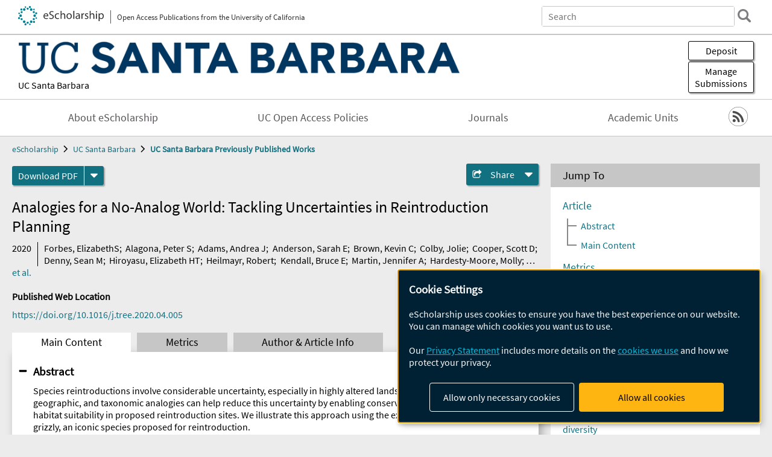

--- FILE ---
content_type: text/html; charset=UTF-8
request_url: https://escholarship.org/uc/item/5n49v558
body_size: 2427
content:
<!DOCTYPE html>
<html lang="en">
<head>
    <meta charset="utf-8">
    <meta name="viewport" content="width=device-width, initial-scale=1">
    <title></title>
    <style>
        body {
            font-family: "Arial";
        }
    </style>
    <script type="text/javascript">
    window.awsWafCookieDomainList = [];
    window.gokuProps = {
"key":"AQIDAHjcYu/GjX+QlghicBgQ/7bFaQZ+m5FKCMDnO+vTbNg96AE2d60Q/ObrltvLwmETCDa3AAAAfjB8BgkqhkiG9w0BBwagbzBtAgEAMGgGCSqGSIb3DQEHATAeBglghkgBZQMEAS4wEQQM/uJBw6u1fb9vj1MZAgEQgDsRQ2/sks/D/RVlSVbME4Dj3wRkJD2FZ07abhptl33LwU7tGyATwZ4iwbGQYUhO6BHjaEkO4LpswPF/iQ==",
          "iv":"A6x+SAFOswAAFYd4",
          "context":"M9NneL82uGjvxCrfGo/q4em4SJfT2HVZ1N3/i2Aj/p0XiGTJhiL1S5uZYDBywezzXxKjdAs927VzObK8VTUEtW0ld4P8pyxcpsYk+y+EjSBoQIk07UDgslajnDxtuy0YQPN6vDaFTURhgNaeL8l7K5Ii5N7iO/CoU1WF6djJxF9Z+Te2UEf53YjV3Mi8HRhE1Bt2UPjYfKVQEfYY9jQX9cZbhx5SWuxPPl9HMiSvYQMcg3OX/XAHoinN4ADM+QBRvJeI+0XH8n1d4KvACcPtWBbRBDUvx3X7SsaaRQCfkuzKEK6zy1/TfIKHQy3HZsCPpM1dak1HE0MDoEaSB0TE93eeehSu6TbH+W8Jocpqr6ogjamywIHxMrZ890h0WqbbqVRzahDP4TRX9mSYIWkl2LorHrPpqvBg20Bu+nRmEURg0o+PN/PUxRwvS3a8RONAfnywfDDkV/jGg8UqJQkZGwgaj0LI1OutdIQ0NcslorTPRs6atDOdpvEsZFNYttzfoflo4/ABSJBQr2i4z9fEejDp3LJn/IGHEecpU3YlzA5Vy22buHKwfilAiJSlzuNPIRR5FtroJJQE9br+G1s9E3EMlJwyvNYuHQn7VJoUfZ1yT1lIJ5WH8hn+UpzdXxal7ppQIhH5SV7QjEaHx0KdG9c/y5dtJBa7dsgYMd7l/BzYOUtUBignue3OanRkrFi8Feu14Nc1yHTIHJsbEIr/XcQJIKJ8WOnTCa0dLAVAOxpoDsn4lYdd6g6XjapL3geqV4MADSjb57WMtGgQgNrtq7jYuABJTaBpIPnC4NnN+g=="
};
    </script>
    <script src="https://5ec2a1ad32dc.d0db0a30.us-east-2.token.awswaf.com/5ec2a1ad32dc/60ea1a4c1295/553dc510dcaf/challenge.js"></script>
</head>
<body>
    <div id="challenge-container"></div>
    <script type="text/javascript">
        AwsWafIntegration.saveReferrer();
        AwsWafIntegration.checkForceRefresh().then((forceRefresh) => {
            if (forceRefresh) {
                AwsWafIntegration.forceRefreshToken().then(() => {
                    window.location.reload(true);
                });
            } else {
                AwsWafIntegration.getToken().then(() => {
                    window.location.reload(true);
                });
            }
        });
    </script>
    <noscript>
        <h1>JavaScript is disabled</h1>
        In order to continue, we need to verify that you're not a robot.
        This requires JavaScript. Enable JavaScript and then reload the page.
    </noscript>
</body>
</html>

--- FILE ---
content_type: text/html;charset=utf-8
request_url: https://escholarship.org/uc/item/5n49v558
body_size: 5342
content:
<!DOCTYPE html>
<html lang="en" class="no-js">
<head>
  <meta charset="UTF-8">
  <meta name="viewport" content="width=device-width, initial-scale=1.0, user-scalable=yes">
  <title>Analogies for a No-Analog World: Tackling Uncertainties in Reintroduction Planning</title>
  <meta id="meta-title" property="citation_title" content="Analogies for a No-Analog World: Tackling Uncertainties in Reintroduction Planning"/>
  <meta id="og-title" property="og:title" content="Analogies for a No-Analog World: Tackling Uncertainties in Reintroduction Planning"/>
  <meta name="twitter:widgets:autoload" content="off"/>
  <meta name="twitter:dnt" content="on"/>
  <meta name="twitter:widgets:csp" content="on"/>
  <meta name="google-site-verification" content="lQbRRf0vgPqMbnbCsgELjAjIIyJjiIWo917M7hBshvI"/>
  <meta id="meta-abstract" name="citation_abstract" content="Species reintroductions involve considerable uncertainty, especially in highly altered landscapes. Historical, geographic, and taxonomic analogies can help reduce this uncertainty by enabling conservationists to better assess habitat suitability in proposed reintroduction sites. We illustrate this approach using the example of the California grizzly, an iconic species proposed for reintroduction."/>
  <meta id="meta-description" name="description" content="Author(s): Forbes, ElizabethS; Alagona, Peter S; Adams, Andrea J; Anderson, Sarah E; Brown, Kevin C; Colby, Jolie; Cooper, Scott D; Denny, Sean M; Hiroyasu, Elizabeth HT; Heilmayr, Robert; Kendall, Bruce E; Martin, Jennifer A; Hardesty-Moore, Molly; Mychajliw, Alexis M; Tyrrell, Brian P; Welch, Zoë S | Abstract: Species reintroductions involve considerable uncertainty, especially in highly altered landscapes. Historical, geographic, and taxonomic analogies can help reduce this uncertainty by enabling conservationists to better assess habitat suitability in proposed reintroduction sites. We illustrate this approach using the example of the California grizzly, an iconic species proposed for reintroduction."/>
  <meta id="og-description" name="og:description" content="Author(s): Forbes, ElizabethS; Alagona, Peter S; Adams, Andrea J; Anderson, Sarah E; Brown, Kevin C; Colby, Jolie; Cooper, Scott D; Denny, Sean M; Hiroyasu, Elizabeth HT; Heilmayr, Robert; Kendall, Bruce E; Martin, Jennifer A; Hardesty-Moore, Molly; Mychajliw, Alexis M; Tyrrell, Brian P; Welch, Zoë S | Abstract: Species reintroductions involve considerable uncertainty, especially in highly altered landscapes. Historical, geographic, and taxonomic analogies can help reduce this uncertainty by enabling conservationists to better assess habitat suitability in proposed reintroduction sites. We illustrate this approach using the example of the California grizzly, an iconic species proposed for reintroduction."/>
  <meta id="og-image" property="og:image" content="https://escholarship.org/images/escholarship-facebook2.jpg"/>
  <meta id="og-image-width" property="og:image:width" content="1242"/>
  <meta id="og-image-height" property="og:image:height" content="1242"/>
  <meta id="meta-author0" name="citation_author" content="Forbes, ElizabethS"/>
  <meta id="meta-author1" name="citation_author" content="Alagona, Peter S"/>
  <meta id="meta-author2" name="citation_author" content="Adams, Andrea J"/>
  <meta id="meta-author3" name="citation_author" content="Anderson, Sarah E"/>
  <meta id="meta-author4" name="citation_author" content="Brown, Kevin C"/>
  <meta id="meta-author5" name="citation_author" content="Colby, Jolie"/>
  <meta id="meta-author6" name="citation_author" content="Cooper, Scott D"/>
  <meta id="meta-author7" name="citation_author" content="Denny, Sean M"/>
  <meta id="meta-author8" name="citation_author" content="Hiroyasu, Elizabeth HT"/>
  <meta id="meta-author9" name="citation_author" content="Heilmayr, Robert"/>
  <meta id="meta-author10" name="citation_author" content="Kendall, Bruce E"/>
  <meta id="meta-author11" name="citation_author" content="Martin, Jennifer A"/>
  <meta id="meta-author12" name="citation_author" content="Hardesty-Moore, Molly"/>
  <meta id="meta-author13" name="citation_author" content="Mychajliw, Alexis M"/>
  <meta id="meta-author14" name="citation_author" content="Tyrrell, Brian P"/>
  <meta id="meta-author15" name="citation_author" content="Welch, Zoë S"/>
  <meta id="meta-publication_date" name="citation_publication_date" content="2020-07-01"/>
  <meta id="meta-doi" name="citation_doi" content="10.1016/j.tree.2020.04.005"/>
  <meta id="meta-journal_title" name="citation_journal_title" content="Trends in Ecology &amp; Evolution"/>
  <meta id="meta-issn" name="citation_issn" content="0169-5347"/>
  <meta id="meta-volume" name="citation_volume" content="35"/>
  <meta id="meta-issue" name="citation_issue" content="7"/>
  <meta id="meta-firstpage" name="citation_firstpage" content="551"/>
  <meta id="meta-lastpage" name="citation_lastpage" content="554"/>
  <meta id="meta-online_date" name="citation_online_date" content="2020-07-07"/>
  <meta id="meta-pdf_url" name="citation_pdf_url" content="https://escholarship.org/content/qt5n49v558/qt5n49v558.pdf"/>
  <link rel="canonical" href="https://escholarship.org/uc/item/5n49v558"/>
  <link rel="stylesheet" href="/css/main-e2f26f3825f01f93.css">
  <noscript><style> .jsonly { display: none } </style></noscript>
  <!-- Matomo -->
  <!-- Initial tracking setup. SPA tracking configured in MatomoTracker.jsx -->
  <script type="text/plain" data-type="application/javascript" data-name="matomo">
    var _paq = window._paq = window._paq || [];
    /* tracker methods like "setCustomDimension" should be called before "trackPageView" */
    _paq.push(['trackPageView']);
    _paq.push(['enableLinkTracking']);
    (function() {
      var u="//matomo.cdlib.org/";
      _paq.push(['setTrackerUrl', u+'matomo.php']);
      _paq.push(['setSiteId', '7']);
      var d=document, g=d.createElement('script'), s=d.getElementsByTagName('script')[0];
      g.async=true; g.src=u+'matomo.js'; s.parentNode.insertBefore(g,s);
      console.log('*** MATOMO LOADED ***');
    })();
  </script>
  <!-- End Matomo Code -->

</head>
<body>
  
<div id="main"><div data-reactroot=""><div class="body"><a href="#maincontent" class="c-skipnav">Skip to main content</a><div><div><header id="#top" class="c-header"><a class="c-header__logo2" href="/"><picture><source srcSet="/images/logo_eschol-small.svg" media="(min-width: 870px)"/><img src="/images/logo_eschol-mobile.svg" alt="eScholarship"/></picture><div class="c-header__logo2-tagline">Open Access Publications from the University of California</div></a><div class="c-header__search"><form class="c-search2"><div class="c-search2__inputs"><div class="c-search2__form"><label class="c-search2__label" for="global-search">Search eScholarship</label><input type="search" name="q" id="global-search" class="c-search2__field" placeholder="Search" autoComplete="off" autoCapitalize="off"/></div><fieldset><legend>Refine Search</legend><div class="c-search2__refine"><input type="radio" id="c-search2__refine-eschol" name="searchType" value="eScholarship" checked=""/><label for="c-search2__refine-eschol">All of eScholarship</label><input type="radio" id="c-search2__refine-campus" name="searchType" value="ucsb_postprints"/><label for="c-search2__refine-campus">This <!-- -->Series</label><input type="hidden" name="searchUnitType" value="series"/></div></fieldset></div><button type="submit" class="c-search2__submit-button" aria-label="search"></button><button type="button" class="c-search2__search-close-button" aria-label="close search field"></button></form></div><button class="c-header__search-open-button" aria-label="open search field"></button></header></div><div class="
      c-subheader
      has-banner
      is-wide
      has-campus-label
      is-black
    " style="background-color:#ffffff"><a class="c-subheader__title" href="/uc/ucsb"><h1>UC Santa Barbara</h1></a><a class="c-subheader__banner" href="/uc/ucsb"><img src="/cms-assets/e537f19038e36a73827cad105c8784584637e114947f27eb5c8d216a71f006d2" alt="UC Santa Barbara Previously Published Works banner"/></a><a class="c-subheader__campus" href="/uc/ucsb">UC Santa Barbara</a><div id="wizardModalBase" class="c-subheader__buttons"><button id="wizardlyDeposit" class="o-button__3">Deposit</button><div class="c-modal"></div><button id="wizardlyManage" class="o-button__3">Manage<span class="c-subheader__button-fragment">Submissions</span></button><div class="c-modal"></div></div></div><div class="c-navbar"><nav class="c-nav"><details open="" class="c-nav__main"><summary class="c-nav__main-button">Menu</summary><ul class="c-nav__main-items"><li><a href="/uc/ucsb/about">About eScholarship</a></li><li><a href="/uc/ucsb/ucoapolicies">UC Open Access Policies</a></li><li><a href="/ucsb/journals">Journals</a></li><li><a href="/ucsb/units">Academic Units</a></li></ul></details></nav><div class="c-socialicons"><a href="/rss/unit/ucsb_postprints"><img src="/images/logo_rss-circle-black.svg" alt="RSS"/></a></div></div><nav class="c-breadcrumb"><ul><li><a href="/">eScholarship</a></li><li><a href="/uc/ucsb">UC Santa Barbara</a></li><li><a class="c-breadcrumb-link--active" href="/uc/ucsb_postprints">UC Santa Barbara Previously Published Works</a></li></ul></nav><div class="c-columns--sticky-sidebar"><main id="maincontent"><div><div class="c-itemactions"><div class="o-download"><a href="/content/qt5n49v558/qt5n49v558.pdf" class="o-download__button" download="eScholarship UC item 5n49v558.pdf">Download <!-- -->PDF</a><details class="o-download__formats"><summary aria-label="formats"></summary><div><ul class="o-download__nested-menu"><li class="o-download__nested-list1">Main<ul><li><a href="/content/qt5n49v558/qt5n49v558.pdf" download="eScholarship UC item 5n49v558.pdf">PDF</a></li></ul></li></ul></div></details></div><details class="c-share"><summary><span>Share</span></summary><div><div class="c-share__list"><a class="c-share__email" href="">Email</a><a class="c-share__facebook" href="">Facebook</a></div></div></details></div></div><h2 class="c-tabcontent__main-heading" tabindex="-1"><div class="c-clientmarkup">Analogies for a No-Analog World: Tackling Uncertainties in Reintroduction Planning</div></h2><div class="c-authorlist"><time class="c-authorlist__year">2020</time><ul class="c-authorlist__list u-truncate-lines"><li class="c-authorlist__begin"><a href="/search/?q=author%3AForbes%2C%20ElizabethS">Forbes, ElizabethS</a>; </li><li><a href="/search/?q=author%3AAlagona%2C%20Peter%20S">Alagona, Peter S</a>; </li><li><a href="/search/?q=author%3AAdams%2C%20Andrea%20J">Adams, Andrea J</a>; </li><li><a href="/search/?q=author%3AAnderson%2C%20Sarah%20E">Anderson, Sarah E</a>; </li><li><a href="/search/?q=author%3ABrown%2C%20Kevin%20C">Brown, Kevin C</a>; </li><li><a href="/search/?q=author%3AColby%2C%20Jolie">Colby, Jolie</a>; </li><li><a href="/search/?q=author%3ACooper%2C%20Scott%20D">Cooper, Scott D</a>; </li><li><a href="/search/?q=author%3ADenny%2C%20Sean%20M">Denny, Sean M</a>; </li><li><a href="/search/?q=author%3AHiroyasu%2C%20Elizabeth%20HT">Hiroyasu, Elizabeth HT</a>; </li><li><a href="/search/?q=author%3AHeilmayr%2C%20Robert">Heilmayr, Robert</a>; </li><li><a href="/search/?q=author%3AKendall%2C%20Bruce%20E">Kendall, Bruce E</a>; </li><li><a href="/search/?q=author%3AMartin%2C%20Jennifer%20A">Martin, Jennifer A</a>; </li><li><a href="/search/?q=author%3AHardesty-Moore%2C%20Molly">Hardesty-Moore, Molly</a>; </li><li><a href="/search/?q=author%3AMychajliw%2C%20Alexis%20M">Mychajliw, Alexis M</a>; </li><li><a href="/search/?q=author%3ATyrrell%2C%20Brian%20P">Tyrrell, Brian P</a>; </li><li class="c-authorlist__end"><a href="/search/?q=author%3AWelch%2C%20Zo%C3%AB%20S">Welch, Zoë S</a> </li></ul><a href="#author" class="c-authorlist__list-more-link">et al.</a></div><div class="c-pubinfo"><div class="pub-links-container"><h2 class="c-pubinfo__location-heading">Published Web Location</h2><a href="https://doi.org/10.1016/j.tree.2020.04.005" class="c-pubinfo__link">https://doi.org/10.1016/j.tree.2020.04.005</a></div></div><div class="c-tabs"><div class="c-tabs__tabs"><button class="c-tabs__button-more" aria-label="Show all tabs">...</button><button class="c-tabs__button--active">Main Content</button><button class="c-tabs__button">Metrics</button><button class="c-tabs__button">Author &amp; <!-- -->Article<!-- --> Info</button></div><div class="c-tabs__content"><div class="c-tabcontent"><a name="article_abstract"></a><details class="c-togglecontent" open=""><summary>Abstract</summary><div id="abstract-text"><div class="c-clientmarkup"><p>Species reintroductions involve considerable uncertainty, especially in highly altered landscapes. Historical, geographic, and taxonomic analogies can help reduce this uncertainty by enabling conservationists to better assess habitat suitability in proposed reintroduction sites. We illustrate this approach using the example of the California grizzly, an iconic species proposed for reintroduction.</p></div></div><p class="o-well-colored">Many UC-authored scholarly publications are freely available on this site because of the UC&#x27;s <a href="https://osc.universityofcalifornia.edu/open-access-at-uc/open-access-policy/">open access policies</a>. <a href="https://help.escholarship.org/support/tickets/new">Let us know how this access is important for you.</a></p></details></div><p><br/></p></div></div></main><aside><section class="o-columnbox1"><header><h2>Jump To</h2></header><div class="c-jump"><a href="/uc/item/5n49v558">Article</a><ul class="c-jump__tree" aria-labelledby="c-jump__label"><li><a href="/uc/item/5n49v558">Abstract</a></li><li><a href="/uc/item/5n49v558">Main Content</a></li></ul><ul class="c-jump__siblings"><li><a href="/uc/item/5n49v558">Metrics</a></li><li><a href="/uc/item/5n49v558">Author &amp; <!-- -->Article<!-- --> Info</a></li></ul></div></section><div><section class="o-columnbox1"><header><h2>Related Items</h2></header><ul class="c-relateditems"><li><h3><a class="o-textlink__secondary" href="/uc/item/0f88h96x"><div class="c-clientmarkup">Catalytic oxidation pathways for biomass-derived aromatics from lignin</div></a></h3><div class="c-authorlist"><ul class="c-authorlist__list u-truncate-lines" style="--line-clamp-lines:2"><li class="c-authorlist__begin"><a href="/search/?q=author%3ALi%2C%20Xinquan">Li, Xinquan</a>; </li><li><a href="/search/?q=author%3AZhang%2C%20Hao">Zhang, Hao</a>; </li><li class="c-authorlist__end"><a href="/search/?q=author%3AAbu-Omar%2C%20M">Abu-Omar, M</a> </li></ul></div></li><li><h3><a class="o-textlink__secondary" href="/uc/item/2dd076kn"><div class="c-clientmarkup">Rethinking engineering education: Why focusing on learning preferences matters for diversity</div></a></h3><div class="c-authorlist"><ul class="c-authorlist__list u-truncate-lines" style="--line-clamp-lines:2"><li class="c-authorlist__begin"><a href="/search/?q=author%3ATettegah%2C%20Sharon">Tettegah, Sharon</a> </li><li class="c-authorlist__begin"><span class="c-authorlist__heading">Editor<!-- -->(s):</span> <a href="/search/?q=author%3AKeogh%2C%20Bryan">Keogh, Bryan</a>; </li><li class="c-authorlist__end"><a href="/search/?q=author%3AMitchell%2C%20Corey">Mitchell, Corey</a> </li></ul></div></li><li><h3><a class="o-textlink__secondary" href="/uc/item/57k9w0d8"><div class="c-clientmarkup">An HPC-Ready, Wikidata-Based Workflow for Exploratory Geocoding of Unstructured Textual Corpora</div></a></h3><div class="c-authorlist"><ul class="c-authorlist__list u-truncate-lines" style="--line-clamp-lines:2"><li class="c-authorlist__begin"><a href="/search/?q=author%3ALamar%2C%20Annie%20K">Lamar, Annie K</a> </li></ul></div></li><li><h3><a class="o-textlink__secondary" href="/uc/item/6m08983s"><div class="c-clientmarkup">Label-free structural imaging of plant roots and microbes using third-harmonic generation microscopy</div></a></h3><div class="c-authorlist"><ul class="c-authorlist__list u-truncate-lines" style="--line-clamp-lines:2"><li class="c-authorlist__begin"><a href="/search/?q=author%3APan%2C%20Daisong">Pan, Daisong</a>; </li><li><a href="/search/?q=author%3ARivera%2C%20Jose%20A">Rivera, Jose A</a>; </li><li><a href="/search/?q=author%3AMiao%2C%20Max">Miao, Max</a>; </li><li><a href="/search/?q=author%3AKim%2C%20Peter">Kim, Peter</a>; </li><li><a href="/search/?q=author%3ATyml%2C%20Tom%C3%A1%C5%A1">Tyml, Tomáš</a>; </li><li><a href="/search/?q=author%3ARodr%C3%ADguez%2C%20Cristina">Rodríguez, Cristina</a>; </li><li><a href="/search/?q=author%3AAfifa%2C%20Umaima">Afifa, Umaima</a>; </li><li><a href="/search/?q=author%3AWang%2C%20Bing">Wang, Bing</a>; </li><li><a href="/search/?q=author%3AYoshikuni%2C%20Yasuo">Yoshikuni, Yasuo</a>; </li><li><a href="/search/?q=author%3AElisabeth%2C%20Nathalie%20H">Elisabeth, Nathalie H</a>; </li><li><a href="/search/?q=author%3ANorthen%2C%20Trent%20R">Northen, Trent R</a>; </li><li><a href="/search/?q=author%3AVogel%2C%20John%20P">Vogel, John P</a>; </li><li class="c-authorlist__end"><a href="/search/?q=author%3AJi%2C%20Na">Ji, Na</a> </li></ul></div></li><li><h3><a class="o-textlink__secondary" href="/uc/item/6m82j2xq"><div class="c-clientmarkup">Mixed-valency in multinuclear nickel complexes: From fundamentals to nickel enzymes</div></a></h3><div class="c-authorlist"><ul class="c-authorlist__list u-truncate-lines" style="--line-clamp-lines:2"><li class="c-authorlist__begin"><a href="/search/?q=author%3AChavez%2C%20Anthony%20J">Chavez, Anthony J</a>; </li><li><a href="/search/?q=author%3AFord%2C%20Peter%20C">Ford, Peter C</a>; </li><li><a href="/search/?q=author%3AL%C3%A9onard%2C%20Nadia%20G">Léonard, Nadia G</a>; </li><li class="c-authorlist__end"><a href="/search/?q=author%3AAbu-Omar%2C%20Mahdi%20M">Abu-Omar, Mahdi M</a> </li></ul></div></li></ul></section></div></aside></div></div><div><div class="c-toplink"><a href="javascript:window.scrollTo(0, 0)">Top</a></div><footer class="c-footer"><nav class="c-footer__nav"><ul><li><a href="/">Home</a></li><li><a href="/aboutEschol">About eScholarship</a></li><li><a href="/campuses">Campus Sites</a></li><li><a href="/ucoapolicies">UC Open Access Policy</a></li><li><a href="/publishing">eScholarship Publishing</a></li><li><a href="https://www.cdlib.org/about/accessibility.html">Accessibility</a></li><li><a href="/privacypolicy">Privacy Statement</a></li><li><a href="/policies">Site Policies</a></li><li><a href="/terms">Terms of Use</a></li><li><a href="/login"><strong>Admin Login</strong></a></li><li><a href="https://help.escholarship.org"><strong>Help</strong></a></li></ul></nav><div class="c-footer__logo"><a href="/"><img class="c-lazyimage" data-src="/images/logo_footer-eschol.svg" alt="eScholarship, University of California"/></a></div><div class="c-footer__copyright">Powered by the<br/><a href="http://www.cdlib.org">California Digital Library</a><br/>Copyright © 2017<br/>The Regents of the University of California</div></footer></div></div></div></div>
  <script src="/js/vendors~app-bundle-2fe992be5bdff454dc27.js"></script>
  <script src="/js/app-bundle-ed8f2b484c2762d626d4.js"></script>
</body>
</html>


--- FILE ---
content_type: text/css;charset=utf-8
request_url: https://escholarship.org/css/main-e2f26f3825f01f93.css
body_size: 38750
content:
@charset "UTF-8";
@import '../node_modules/flickity/dist/flickity.min.css';
@import '../node_modules/trumbowyg/dist/ui/trumbowyg.min.css';
@import '../node_modules/trumbowyg/dist/plugins/table/ui/trumbowyg.table.min.css';
@import '../node_modules/react-sortable-tree/style.css';
@import '../node_modules/react-datetime/css/react-datetime.css';
.c-hero h6, .c-hero h5, .c-hero h4, .c-hero h3, .c-hero h2, .c-hero h1, .c-campushero__lede, .o-stat--theses b, .o-stat--books b, .o-stat--articles b, .o-stat--units b, .o-stat--journals b, .o-stat--passed b, .o-stat--view b, .o-stat--item b, .o-stat--theses a, .o-stat--books a, .o-stat--articles a, .o-stat--units a, .o-stat--journals a, .o-stat--passed a, .o-stat--view a, .o-stat--item a {
  font-family: "SourceSansProLight", "Arial", "Helvetica", sans-serif;
}

/*

Selector pattern using above media query mixin:

.selector {
  property: $value;

  @include bp(screen1) {
    property: $value;
  }

  @include bp(screen2) {
    property: $value;
  }

  @include bp(screen3) {
    property: $value;
  }

}

*/
.ui-library__header, .c-testmessage--close, .c-testmessage, .c-subheader, .c-navbar, .c-header, .c-footer {
  margin: 0 -10px;
}
@media (min-width: 760px) {
  .ui-library__header, .c-testmessage--close, .c-testmessage, .c-subheader, .c-navbar, .c-header, .c-footer {
    margin: 0 -20px;
  }
}

.c-wizard__list-black li a, .c-wizard__list li a, .c-wizard__step header a, .c-unitseries summary a, .c-unitcarousel__button-down, .c-unitcarousel__button-up, .c-togglesection__header--open button, .c-togglesection__header button, .c-togglelist__sublist summary::after, .c-togglelist__mainlist li a, .c-tabs__button-more, .c-tabs__button--active, .c-tabs__button, .c-servererror__search input[type=search], .c-search2__refine--active, .c-search2__refine, .c-search2__field, .c-search1__field, .c-pubyear__field input, .c-pagination__item--current, .c-pagination__item, .c-pagination--prev .c-pagination__prev a, .c-pagination--next .c-pagination__next a, .c-pagination--prev--next .c-pagination__prev a,
.c-pagination--prev--next .c-pagination__next a, .c-pagination__prev,
.c-pagination__next, .c-header__logo2 img, .c-header__logo1 img, .c-footer__icons a img, .c-filter__clear-all, .c-filter__active summary span, .c-facetbox__show-more, .c-facetbox__summary span, .o-download__formats summary, .c-campussearch__search input[type=search], .o-mediafeature--data .o-mediafeature__item a, .c-itemactions__link-buy, .o-textlink__left-icon, .o-input__droplist2 select, .o-input__droplist1 select, .o-customselector__selector summary, .o-customselector__selector, .c-subheader__buttons button, .c-wizard__step header button, .c-servererror__search button, .c-search2__search-close-button, .c-search2__submit-button, .c-search1__search-close-button, .c-search1__submit-button, .c-modal__header-close, .c-header__search-open-button, .c-campussearch__search button, .o-button__9, .c-wizard__message button, .c-refine__button--close, .c-refine__button--open, .c-pubyear__button, .c-homesection__2-deposit, .c-daterange button, .o-button__8, .o-mediafile__view, .c-marquee__sidebar-more, .c-issue__caption-truncate-more, .c-infopages__toggle, .o-columnbox__truncate-more, .o-button__7, .c-viewexternal__action, .c-pdfview__button-view, .c-pdfview__button-download, .c-itemactions__button-buy, .c-itemactions__button-print, .o-button__6, .c-filter__active-list button, .c-export__rss-button, .c-export__export-button, .o-button__5, .o-button__4, .o-button__3, .c-modal__button-close, .o-button__2, .o-button__1, .c-widgetselector__selector summary, .c-share__twitter, .c-share__facebook, .c-share__email, .o-download__nested-list3 ul li a, .o-download__nested-list2 ul li a, .o-download__nested-list1 ul li a, .o-download__single-menu li a, .o-customselector__items li a, .o-customselector__sub-heading, .c-widgetselector__items a, .c-widgetselector__sub-heading {
  min-width: 2rem;
  min-height: 2rem;
}
@media (any-pointer: coarse) {
  .c-wizard__list-black li a, .c-wizard__list li a, .c-wizard__step header a, .c-unitseries summary a, .c-unitcarousel__button-down, .c-unitcarousel__button-up, .c-togglesection__header--open button, .c-togglesection__header button, .c-togglelist__sublist summary::after, .c-togglelist__mainlist li a, .c-tabs__button-more, .c-tabs__button--active, .c-tabs__button, .c-servererror__search input[type=search], .c-search2__refine--active, .c-search2__refine, .c-search2__field, .c-search1__field, .c-pubyear__field input, .c-pagination__item--current, .c-pagination__item, .c-pagination--prev .c-pagination__prev a, .c-pagination--next .c-pagination__next a, .c-pagination--prev--next .c-pagination__prev a,
.c-pagination--prev--next .c-pagination__next a, .c-pagination__prev,
.c-pagination__next, .c-header__logo2 img, .c-header__logo1 img, .c-footer__icons a img, .c-filter__clear-all, .c-filter__active summary span, .c-facetbox__show-more, .c-facetbox__summary span, .o-download__formats summary, .c-campussearch__search input[type=search], .o-mediafeature--data .o-mediafeature__item a, .c-itemactions__link-buy, .o-textlink__left-icon, .o-input__droplist2 select, .o-input__droplist1 select, .o-customselector__selector summary, .o-customselector__selector, .c-subheader__buttons button, .c-wizard__step header button, .c-servererror__search button, .c-search2__search-close-button, .c-search2__submit-button, .c-search1__search-close-button, .c-search1__submit-button, .c-modal__header-close, .c-header__search-open-button, .c-campussearch__search button, .o-button__9, .c-wizard__message button, .c-refine__button--close, .c-refine__button--open, .c-pubyear__button, .c-homesection__2-deposit, .c-daterange button, .o-button__8, .o-mediafile__view, .c-marquee__sidebar-more, .c-issue__caption-truncate-more, .c-infopages__toggle, .o-columnbox__truncate-more, .o-button__7, .c-viewexternal__action, .c-pdfview__button-view, .c-pdfview__button-download, .c-itemactions__button-buy, .c-itemactions__button-print, .o-button__6, .c-filter__active-list button, .c-export__rss-button, .c-export__export-button, .o-button__5, .o-button__4, .o-button__3, .c-modal__button-close, .o-button__2, .o-button__1, .c-widgetselector__selector summary, .c-share__twitter, .c-share__facebook, .c-share__email, .o-download__nested-list3 ul li a, .o-download__nested-list2 ul li a, .o-download__nested-list1 ul li a, .o-download__single-menu li a, .o-customselector__items li a, .o-customselector__sub-heading, .c-widgetselector__items a, .c-widgetselector__sub-heading {
    min-width: 2.8rem;
    min-height: 2.8rem;
  }
}

.c-share summary, .c-nav__sub-button, .c-nav__sub-items-button a, .c-nav__sub-items li a, .c-nav__main-items--submenu-active > li a, .c-nav__main-items > li a, .c-edit__nav-items a a,
.c-nav__sub-items-button button,
.c-nav__sub-items li button,
.c-nav__main-items--submenu-active > li button,
.c-nav__main-items > li button,
.c-edit__nav-items a button, .c-nav__main-button {
  padding-top: 0.5em;
  padding-bottom: 0.5em;
}
@media (any-pointer: coarse) {
  .c-share summary, .c-nav__sub-button, .c-nav__sub-items-button a, .c-nav__sub-items li a, .c-nav__main-items--submenu-active > li a, .c-nav__main-items > li a, .c-edit__nav-items a a,
.c-nav__sub-items-button button,
.c-nav__sub-items li button,
.c-nav__main-items--submenu-active > li button,
.c-nav__main-items > li button,
.c-edit__nav-items a button, .c-nav__main-button {
    padding-top: 0.9em;
    padding-bottom: 0.9em;
  }
}

/*

Set an interactive element's styles if there's a touchscreen (coarse) or mouse-only screen (fine). Example:

@include u-interactive-element-pointer(coarse) {
  property: $value;
}

*/
.c-wizard__list-black, .c-wizard__list, .c-unitlist ul, .c-togglelist__sublist ul, .c-togglelist__mainlist, .o-textlist2, .c-scholworks__tag-list, .c-relateditems, .c-pagination--prev--next ul, .c-pagination--next ul, .c-pagination--prev ul, .c-pagination ul, .c-nav ul, .c-medialist, .c-jump__siblings, .c-jump__tree, .c-journalinfo ul, .c-footer__nav ul, .c-filter__active-list, .o-download__nested-list3 ul, .o-download__nested-list2 ul, .o-download__nested-list1 ul, .o-download__nested-menu, .o-download__single-menu, .c-checkbox--2column, .c-checkbox, .c-breadcrumb ul, .c-authorlist__list, .o-customselector__items {
  margin: 0;
  padding: 0;
}
.c-wizard__list-black li, .c-wizard__list li, .c-unitlist ul li, .c-togglelist__sublist ul li, .c-togglelist__mainlist li, .o-textlist2 li, .c-scholworks__tag-list li, .c-relateditems li, .c-pagination--prev--next ul li, .c-pagination--next ul li, .c-pagination--prev ul li, .c-pagination ul li, .c-nav ul li, .c-medialist li, .c-jump__siblings li, .c-jump__tree li, .c-journalinfo ul li, .c-footer__nav ul li, .c-filter__active-list li, .o-download__nested-list3 ul li, .o-download__nested-list2 ul li, .o-download__nested-list1 ul li, .o-download__nested-menu li, .o-download__single-menu li, .c-checkbox--2column li, .c-checkbox li, .c-breadcrumb ul li, .c-authorlist__list li, .o-customselector__items li {
  list-style: none;
}

.c-wizard__step header button span, .c-wizard__step header a span, .c-wizard__standby-bkw, .c-wizard__standby-fwd, .c-skipnav, .c-servererror__search label, .c-search2__refine--active [type=radio], .c-search2__refine [type=radio], .c-search2__submit-button, .c-search2__label, .c-search2 fieldset legend, .c-search1__submit-button, .c-search1__label, .c-modal__header-close span, .c-checkbox__input, .o-input__label--hidden {
  position: absolute;
  left: -9999px;
}

.c-share__twitter, .c-share__facebook, .c-share__email, .o-download__nested-list3 ul li a, .o-download__nested-list2 ul li a, .o-download__nested-list1 ul li a, .o-download__single-menu li a, .o-customselector__items li a, .o-customselector__sub-heading, .c-widgetselector__items a, .c-widgetselector__sub-heading {
  display: -webkit-box;
  display: -ms-flexbox;
  display: flex;
  -webkit-box-align: center;
      -ms-flex-align: center;
          align-items: center;
  padding: 5px 10px;
  border: 1px solid rgb(88, 86, 88);
  background: rgb(255, 255, 255);
  color: rgb(88, 86, 88);
  font-size: 1.1em;
  text-decoration: none;
}
.c-share__twitter:hover:not(div), .c-share__facebook:hover:not(div), .c-share__email:hover:not(div), .o-download__nested-list3 ul li a:hover:not(div), .o-download__nested-list2 ul li a:hover:not(div), .o-download__nested-list1 ul li a:hover:not(div), .o-download__single-menu li a:hover:not(div), .o-customselector__items li a:hover:not(div), .o-customselector__sub-heading:hover:not(div), .c-widgetselector__items a:hover:not(div), .c-widgetselector__sub-heading:hover:not(div) {
  color: rgb(197, 69, 22);
}

.c-medialist::after, .c-mediafilegrid::after, .c-filter--active::after, .c-filter::after, .c-facetbox::after {
  display: table;
  clear: both;
  content: "";
}

/*

Background color with progressively-enhanced blur effect. Example:

@include u-background-filter($color-black);

*/
.c-search2 fieldset, .c-facetbox fieldset {
  margin: 0;
  padding: 0;
  border: none;
}

.o-dividecontent2x--ruled img, .o-dividecontent2x img, .o-columnbox2 img, .o-columnbox1 img {
  display: block;
  max-width: 100%;
}

/*

One-line truncation. Use like:

@include u-one-line-truncation(active);

*/
.u-loading-fade-in {
  -webkit-transition: opacity 0.5s;
  transition: opacity 0.5s;
  opacity: 1;
}

.u-truncate-lines {
  --line-clamp-lines: 3;
  display: -webkit-box;
  -webkit-box-orient: vertical;
  -webkit-line-clamp: var(--line-clamp-lines);
  line-clamp: var(--line-clamp-lines);
  overflow: hidden;
  word-break: break-word;
}

.c-adminbar {
  height: 3em;
  padding: 0.5em;
  background: rgb(88, 86, 88);
  color: rgb(255, 255, 255);
  margin-left: -20px;
  margin-right: -20px;
  display: -webkit-box;
  display: -ms-flexbox;
  display: flex;
  -webkit-box-pack: justify;
      -ms-flex-pack: justify;
          justify-content: space-between;
}

.c-adminbar__logged-in-msg {
  display: inline-block;
  margin-left: 10px;
  -webkit-box-flex: 0;
      -ms-flex: 0 1 auto;
          flex: 0 1 auto;
}

.c-adminbar__edit-pg {
  -webkit-box-flex: 0;
      -ms-flex: 0 1 auto;
          flex: 0 1 auto;
  display: -webkit-box;
  display: -ms-flexbox;
  display: flex;
  height: 1.6em;
}

.c-adminbar__edit-pg-button {
  -webkit-box-flex: 0;
      -ms-flex: 0 1 auto;
          flex: 0 1 auto;
  color: rgb(0, 0, 0);
}

.c-adminbar__edit-pg-button:disabled {
  opacity: 0.6;
  cursor: not-allowed;
}

.c-adminbar-help__icon {
  -webkit-box-flex: 0;
      -ms-flex: 0 1 auto;
          flex: 0 1 auto;
  margin-left: 1.2em;
}

.c-drawer {
  width: 22%;
  min-width: 350px;
  background-color: #ececec;
}

.c-drawer__heading {
  padding: 10px;
  background-color: rgb(88, 86, 88);
  color: rgb(255, 255, 255);
  text-transform: uppercase;
  position: relative;
}

.c-drawer__row, .c-drawer__list-item, .c-drawer__list-item-subnav {
  padding: 15px 20px 15px 45px;
}

.c-drawer__list-item, .c-drawer__list-item-subnav {
  border-bottom: 1px solid rgb(0, 0, 0);
  background-image: url("../images/th-list.svg");
  background-size: 15px 15px;
  background-repeat: no-repeat;
  background-position: 20px 15px;
}
.c-drawer__list-item a, .c-drawer__list-item-subnav a {
  color: rgb(0, 85, 129);
  text-decoration: none;
}

.c-drawer__list-item-subnav {
  padding: 15px 20px 0 45px;
}

.c-drawer__list-hidden-label {
  display: none;
}

.c-drawer__list-label {
  display: block;
  font-weight: 700;
}

.c-drawer__list-item-text-input {
  width: calc(100% - 24px);
  margin-bottom: 10px;
  padding: 6px 12px;
  border: 1px solid #ccc;
  border-radius: 4px;
  color: #555;
  line-height: 1.4;
}
.c-drawer__list-item-text-input.nav-element {
  margin-top: -8px;
}

.c-drawer__list-item-radio-input {
  display: block;
}
.c-drawer__list-item-radio-input input[type=radio] {
  margin: 0 4px 0 0;
}

.c-drawer__list-item-subnav .c-drawer__list-item {
  margin-right: -20px;
  border-top: 1px solid rgb(0, 0, 0);
  border-bottom: 0;
}
.c-drawer__list-item-subnav .c-drawer__list-item input {
  margin: 5px;
}

.c-drawer__add-buttons {
  position: absolute;
  bottom: 0;
  width: 100%;
  background-color: rgb(88, 86, 88);
  color: rgb(255, 255, 255);
  display: -webkit-box;
  display: -ms-flexbox;
  display: flex;
}

.c-drawer__add-item {
  -webkit-box-flex: 1;
      -ms-flex: 1 1 0px;
          flex: 1 1 0;
  border-right: 1px solid black;
  padding: 10px 20px 10px 10px;
  margin: 10px 0 10px 10px;
}
.c-drawer__add-item button {
  padding-right: 10px;
  padding-left: 10px;
  border: none;
  background-color: inherit;
  width: 100%;
}
.c-drawer__add-item button img {
  width: 20px;
  margin-top: -2px;
}

.c-drawer__add-folder {
  -webkit-box-flex: 1;
      -ms-flex: 1 1 0px;
          flex: 1 1 0;
  padding: 10px;
  margin: 10px;
}
.c-drawer__add-folder button {
  padding-right: 10px;
  padding-left: 10px;
  border: none;
  background-color: inherit;
  width: 100%;
}
.c-drawer__add-folder button img {
  width: 20px;
  margin-top: -2px;
}

.c-drawer__list-item-subnav-header {
  margin-bottom: 15px;
}

.c-drawer__nav-buttons {
  position: absolute;
  right: 0;
  top: 0;
}
.c-drawer__nav-buttons button {
  padding-right: 10px;
  padding-left: 10px;
  border: none;
  background-color: inherit;
}
.c-drawer__nav-buttons button img {
  width: 20px;
  margin-top: -2px;
}

.editable-outline {
  border: 1px solid red;
}
.editable-outline:hover {
  border: 1px solid blue;
}

.c-edit__nav {
  -webkit-box-flex: 0;
      -ms-flex: 0 1 auto;
          flex: 0 1 auto;
}

.c-edit__nav-sub {
  position: relative;
}
.c-edit__nav-sub[open] .c-edit__nav-button::after {
  -webkit-transform: rotate(180deg);
          transform: rotate(180deg);
}

.c-edit__nav-button {
  padding-right: 25px;
}
.c-edit__nav-button img {
  width: 25px;
}
.c-edit__nav-button::after {
  margin-left: 10px;
  content: "»";
}
@media (min-width: 870px) {
  .c-edit__nav-button::after {
    position: absolute;
    top: 0;
    bottom: 0;
    padding: 7px;
    background: url("../images/icon_arrow-down.svg") no-repeat center/13px;
    content: "";
  }
}

.c-edit__nav-items {
  position: absolute;
  top: 0;
  right: 0;
  left: 0;
  -webkit-transform: translateX(103%);
          transform: translateX(103%);
}
@media (min-width: 870px) {
  .c-edit__nav-items {
    top: auto;
    width: 200px;
    max-height: 340px;
    -webkit-transform: translateX(0);
            transform: translateX(0);
    overflow: auto;
  }
}
.c-editable__modal h1 {
  margin: 0 -21px 0.67em -21px;
  padding: 5px 20px;
  font-size: 1.5em;
  background-color: rgb(18, 113, 129);
  color: white;
}

.c-drawer__working-overlay {
  position: absolute;
  top: 0;
  left: 0;
  width: 100%;
  height: 100%;
  background-color: rgba(255, 255, 255, 0.5);
  overflow: auto;
  z-index: 99;
}
@supports (backdrop-filter: blur()) {
  .c-drawer__working-overlay {
    background-color: rgba(255, 255, 255, 0.5);
    backdrop-filter: blur(5px);
  }
}

.c-editable-h3 {
  display: inline-block;
}

.c-editable__working {
  position: absolute; /* Stay in place */
  top: 0;
  left: 0;
  width: 100%; /* Full width */
  height: 100%; /* Full height */
  background-color: rgba(124, 126, 127, 0.5); /* Grey w/ opacity */
  z-index: 1; /* Sit on top of content */
}

.c-editable__working-text {
  position: absolute;
  top: 50%;
  left: 50%;
  margin: 0;
  -webkit-transform: translate(-50%, -50%);
          transform: translate(-50%, -50%);
  color: rgb(255, 255, 255);
  font-size: 200%;
}

.c-editable__edit-buttons {
  position: absolute;
  right: 1em;
  bottom: 1em;
}

.c-editable__delete-button {
  margin-left: 0.5em;
}

.c-editable-page__label {
  font-weight: 700;
  margin-bottom: 5px;
  display: block;
}

.c-editable-page__radio-label {
  font-weight: 700;
  margin-right: 1em;
}

.c-editable-page__radio {
  margin-right: 5px;
}

.c-editable-page__radio-vertical {
  margin-right: 5px;
  float: left;
}

.c-editable-page__input {
  margin-bottom: 20px;
  padding: 6px 12px;
  line-height: 1.4;
  color: #555;
  border: 1px solid #ccc;
  border-radius: 4px;
  width: 100%;
}

.c-editable-page__button {
  margin-right: 10px;
}

.c-editable-page__button:disabled {
  color: graytext;
}

.c-editable-floatright {
  float: right;
}

.c-editable-help__icon {
  margin-top: 8px;
  margin-left: 20px;
}

.c-editable-tableCell {
  text-align: left !important;
}

.trumbowyg-box, .trumbowyg-editor {
  min-height: 300px;
  margin-bottom: 20px;
}

.can-toggle {
  position: relative;
}
.can-toggle *, .can-toggle *:before, .can-toggle *:after {
  -webkit-box-sizing: border-box;
          box-sizing: border-box;
}
.can-toggle input[type=checkbox] {
  opacity: 0;
  position: absolute;
  top: 0;
  left: 0;
}
.can-toggle input[type=checkbox][disabled] ~ label {
  pointer-events: none;
}
.can-toggle input[type=checkbox][disabled] ~ label .can-toggle__switch {
  opacity: 0.4;
}
.can-toggle input[type=checkbox]:checked ~ label .can-toggle__switch:before {
  content: attr(data-unchecked);
  left: 0;
}
.can-toggle input[type=checkbox]:checked ~ label .can-toggle__switch:after {
  content: attr(data-checked);
}
.can-toggle label {
  -webkit-user-select: none;
     -moz-user-select: none;
      -ms-user-select: none;
          user-select: none;
  position: relative;
  -webkit-box-align: center;
      -ms-flex-align: center;
          align-items: center;
}
.can-toggle label .can-toggle__label-text {
  display: inline-block;
  margin: 0 10px 10px 0;
  padding-left: 32px;
}
.can-toggle label .can-toggle__switch {
  position: relative;
}
.can-toggle label .can-toggle__switch:before {
  content: attr(data-checked);
  position: absolute;
  top: 0;
  text-transform: uppercase;
  text-align: center;
}
.can-toggle label .can-toggle__switch:after {
  content: attr(data-unchecked);
  position: absolute;
  z-index: 5;
  text-transform: uppercase;
  text-align: center;
  background: white;
  -webkit-transform: translate3d(0, 0, 0);
          transform: translate3d(0, 0, 0);
}
.can-toggle input[type=checkbox][disabled] ~ label {
  color: rgba(119, 119, 119, 0.5);
}
.can-toggle input[type=checkbox]:focus ~ label .can-toggle__switch, .can-toggle input[type=checkbox]:hover ~ label .can-toggle__switch {
  background-color: #777;
}
.can-toggle input[type=checkbox]:focus ~ label .can-toggle__switch:after, .can-toggle input[type=checkbox]:hover ~ label .can-toggle__switch:after {
  color: #5e5e5e;
}
.can-toggle input[type=checkbox]:hover ~ label {
  color: #6a6a6a;
}
.can-toggle input[type=checkbox]:checked ~ label:hover {
  color: #106574;
}
.can-toggle input[type=checkbox]:checked ~ label .can-toggle__switch {
  background-color: #158597;
}
.can-toggle input[type=checkbox]:checked ~ label .can-toggle__switch:after {
  color: #0f5d6b;
}
.can-toggle input[type=checkbox]:checked:focus ~ label .can-toggle__switch, .can-toggle input[type=checkbox]:checked:hover ~ label .can-toggle__switch {
  background-color: #127181;
}
.can-toggle input[type=checkbox]:checked:focus ~ label .can-toggle__switch:after, .can-toggle input[type=checkbox]:checked:hover ~ label .can-toggle__switch:after {
  color: #0c4a54;
}
.can-toggle label .can-toggle__label-text {
  margin: 0 10px 10px 0;
  display: inline-block;
}
.can-toggle label .can-toggle__switch {
  -webkit-transition: background-color 0.3s cubic-bezier(0, 1, 0.5, 1);
  transition: background-color 0.3s cubic-bezier(0, 1, 0.5, 1);
  background: #848484;
}
.can-toggle label .can-toggle__switch:before {
  color: rgba(255, 255, 255, 0.5);
}
.can-toggle label .can-toggle__switch:after {
  -webkit-transition: -webkit-transform 0.3s cubic-bezier(0, 1, 0.5, 1);
  transition: -webkit-transform 0.3s cubic-bezier(0, 1, 0.5, 1);
  transition: transform 0.3s cubic-bezier(0, 1, 0.5, 1);
  transition: transform 0.3s cubic-bezier(0, 1, 0.5, 1), -webkit-transform 0.3s cubic-bezier(0, 1, 0.5, 1);
  color: #777;
}
.can-toggle input[type=checkbox]:focus ~ label .can-toggle__switch:after, .can-toggle input[type=checkbox]:hover ~ label .can-toggle__switch:after {
  -webkit-box-shadow: 0 3px 3px rgba(0, 0, 0, 0.4);
          box-shadow: 0 3px 3px rgba(0, 0, 0, 0.4);
}
.can-toggle input[type=checkbox]:checked ~ label .can-toggle__switch:after {
  -webkit-transform: translate3d(65px, 0, 0);
          transform: translate3d(65px, 0, 0);
}
.can-toggle input[type=checkbox]:checked:focus ~ label .can-toggle__switch:after, .can-toggle input[type=checkbox]:checked:hover ~ label .can-toggle__switch:after {
  -webkit-box-shadow: 0 3px 3px rgba(0, 0, 0, 0.4);
          box-shadow: 0 3px 3px rgba(0, 0, 0, 0.4);
}
.can-toggle label {
  font-size: 12px;
}
.can-toggle label .can-toggle__switch {
  height: 36px;
  display: inline-block;
  width: 134px;
  border-radius: 4px;
}
.can-toggle label .can-toggle__switch:before {
  left: 67px;
  font-size: 12px;
  line-height: 36px;
  width: 67px;
  padding: 0 12px;
}
.can-toggle label .can-toggle__switch:after {
  top: 2px;
  left: 2px;
  border-radius: 2px;
  width: 65px;
  line-height: 32px;
  font-size: 12px;
}
.can-toggle label .can-toggle__switch:hover:after {
  -webkit-box-shadow: 0 3px 3px rgba(0, 0, 0, 0.4);
          box-shadow: 0 3px 3px rgba(0, 0, 0, 0.4);
}
.can-toggle.can-toggle--size-small input[type=checkbox]:focus ~ label .can-toggle__switch:after, .can-toggle.can-toggle--size-small input[type=checkbox]:hover ~ label .can-toggle__switch:after {
  -webkit-box-shadow: 0 2px 2px rgba(0, 0, 0, 0.4);
          box-shadow: 0 2px 2px rgba(0, 0, 0, 0.4);
}
.can-toggle.can-toggle--size-small input[type=checkbox]:checked ~ label .can-toggle__switch:after {
  -webkit-transform: translate3d(79px, 0, 0);
          transform: translate3d(79px, 0, 0);
}
.can-toggle.can-toggle--size-small input[type=checkbox]:checked:focus ~ label .can-toggle__switch:after, .can-toggle.can-toggle--size-small input[type=checkbox]:checked:hover ~ label .can-toggle__switch:after {
  -webkit-box-shadow: 0 2px 2px rgba(0, 0, 0, 0.4);
          box-shadow: 0 2px 2px rgba(0, 0, 0, 0.4);
}
.can-toggle.can-toggle--size-small label {
  font-size: 16px;
}
.can-toggle.can-toggle--size-small label .can-toggle__switch {
  height: 28px;
  display: inline-block;
  width: 160px;
  border-radius: 2px;
}
.can-toggle.can-toggle--size-small label .can-toggle__switch:before {
  left: 80px;
  font-size: 10px;
  line-height: 28px;
  width: 80px;
  padding: 0 12px;
}
.can-toggle.can-toggle--size-small label .can-toggle__switch:after {
  top: 1px;
  left: 1px;
  border-radius: 1px;
  width: 79px;
  line-height: 26px;
  font-size: 10px;
}
.can-toggle.can-toggle--size-small label .can-toggle__switch:hover:after {
  -webkit-box-shadow: 0 2px 2px rgba(0, 0, 0, 0.4);
          box-shadow: 0 2px 2px rgba(0, 0, 0, 0.4);
}

/* Pseudo-table: a thing that formats like a table, but isn't for tabular data (e.g. lining up controls) */
.c-editable-pTable {
  margin-top: 0.5em;
  margin-bottom: 0.5em;
}

.c-editable-pRow {
  display: table-row;
}

.c-editable-pCell {
  display: table-cell;
  padding-left: 0.5em;
  margin-left: 0.5em;
}

.upload-criteria {
  font-style: italic;
}

#pdfjs-cdl-wrapper {
  background-color: rgb(51, 51, 51);
  outline: none;
  font: message-box;
  font-size: 10px;
  /* Overrides, to keep number of changes in the vendor file very small */
  /* Styles for Loading Status */
  /* End styles for Loading status */
  /* Turn off a bunch of button features we don't need in our UI */
  /* remove borders */
}
@media (min-width: 480px) {
  #pdfjs-cdl-wrapper {
    display: block;
  }
}
#pdfjs-cdl-wrapper #sidebarContainer, #pdfjs-cdl-wrapper #toolbarViewer {
  display: none;
}
#pdfjs-cdl-wrapper #outerContainer {
  margin-top: 30px; /* was: 10px */
}
#pdfjs-cdl-wrapper #mainContainer {
  position: relative; /* was "absolute" */
}
#pdfjs-cdl-wrapper .toolbar {
  z-index: 9;
}
#pdfjs-cdl-wrapper #toolbarContainer, #pdfjs-cdl-wrapper #loadingBar {
  -webkit-box-shadow: 0px;
          box-shadow: 0px;
  height: 16px;
  border-bottom: none;
}
#pdfjs-cdl-wrapper #viewerContainer {
  position: relative; /* was: absolute */
  top: auto; /* was: 32px */
  right: auto; /* was: 0 */
  bottom: auto; /* was: 0 */
  left: auto; /* was: 0 */
  width: 100%; /* didn't previously specify width */
  overflow: hidden; /* was: auto */
}
#pdfjs-cdl-wrapper .pdfViewer .page {
  margin: 2px;
  border: 2px;
  width: auto;
}

.react-pdf__Page {
  margin-bottom: 10px;
  -webkit-box-shadow: -5px 10px 10px 1px #ccc;
          box-shadow: -5px 10px 10px 1px #ccc;
}

.c-pdfview__viewer {
  padding-top: 1em;
}

.c-pdfview__viewer canvas {
  max-width: 100%;
}

.c-issueTable {
  width: 100%;
  margin-bottom: 10px;
}
.c-issueTable th {
  font-weight: bold;
}
.c-issueTable tr, .c-issueTable th, .c-issueTable td {
  border: 1px solid black;
  text-align: left;
  padding: 5px;
}
.c-issueTable label {
  margin-right: 15px;
}
.c-issueTable input[type=radio] {
  margin-right: 5px;
}
.c-issueTable input[type=text] {
  width: 100%;
}

.c-redirectTable {
  width: 100%;
  margin-bottom: 10px;
}
.c-redirectTable th {
  font-weight: bold;
}
.c-redirectTable tr, .c-redirectTable th, .c-redirectTable td {
  border: 1px solid black;
  text-align: left;
  padding: 5px;
}
.c-redirectTable label {
  margin-right: 15px;
}
.c-redirectTable input[type=radio] {
  margin-right: 5px;
}
.c-redirectTable input[type=text] {
  width: 100%;
}

.c-statsReport h1 {
  font-size: 1.5em;
  margin-top: 0.2em;
  margin-bottom: 0.2em;
}

.c-statsReport h2 {
  font-size: 1.2em;
  margin-top: 0.2em;
  margin-bottom: 0.5em;
}

.c-statsReport-id {
  font-family: "Lucida Console", Monaco, monospace;
  font-size: 90%;
}

.c-statsReport-title {
  min-width: 300px;
}

.c-statsReport .c-reportList a {
  margin-left: 0.3em;
}

.c-statsReport .c-statsReport-disclaimer {
  font-size: 90%;
}

.c-statsReport-bottomButtons {
  display: -webkit-box;
  display: -ms-flexbox;
  display: flex;
  -webkit-box-pack: justify;
      -ms-flex-pack: justify;
          justify-content: space-between;
}

.c-statsReport-dateSection {
  width: 6em;
}

.c-statsReport-checkbox-label {
  margin-right: 0.5em;
}

.c-statsReport-checkbox {
  margin-left: 0.5em;
}

.c-widgetselector {
  display: -webkit-inline-box;
  display: -ms-inline-flexbox;
  display: inline-flex;
  -webkit-box-align: center;
      -ms-flex-align: center;
          align-items: center;
  margin-right: 2px;
  position: relative;
  -webkit-box-align: end;
      -ms-flex-align: end;
          align-items: flex-end;
  min-height: 32px;
  margin-right: 50px;
}

.c-widgetselector__heading {
  margin: 0 10px 0 0;
  text-align: right;
  width: 7.5em;
  font-size: 1.5em;
}
.c-widgetselector__selector summary {
  position: relative;
}
.c-widgetselector__selector summary::after {
  content: "+";
  padding: 0.2em;
  font-size: 1.8em;
}
.c-widgetselector__selector[open] summary::after {
  content: "–";
}

.c-widgetselector__menu {
  position: absolute;
  top: 31px;
  right: 0;
  width: 150px;
  text-transform: none;
  background-color: rgb(255, 255, 255);
  z-index: 2;
}

.c-widgetselector__sub-heading {
  background-color: rgb(198, 198, 198);
  color: rgb(0, 0, 0);
}

.c-widgetselector__items a {
  border-top: none;
}

.o-alert1 {
  padding: 0.5em;
  border: 1px solid rgb(198, 198, 198);
}

.o-alert1 {
  display: inline-block;
  margin-right: 10px;
  margin-bottom: 10px;
  font-size: 0.9em;
}

.c-subheader__buttons button, .c-wizard__step header button, .c-servererror__search button, .c-search2__search-close-button, .c-search2__submit-button, .c-search1__search-close-button, .c-search1__submit-button, .c-modal__header-close, .c-header__search-open-button, .c-campussearch__search button, .o-button__9, .c-wizard__message button, .c-refine__button--close, .c-refine__button--open, .c-pubyear__button, .c-homesection__2-deposit, .c-daterange button, .o-button__8, .o-mediafile__view, .c-marquee__sidebar-more, .c-issue__caption-truncate-more, .c-infopages__toggle, .o-columnbox__truncate-more, .o-button__7, .c-viewexternal__action, .c-pdfview__button-view, .c-pdfview__button-download, .c-itemactions__button-buy, .c-itemactions__button-print, .o-button__6, .c-filter__active-list button, .c-export__rss-button, .c-export__export-button, .o-button__5, .o-button__4, .o-button__3, .c-modal__button-close, .o-button__2, .o-button__1 {
  padding: 5px 10px;
  border: none;
  border-radius: 3px;
  background: none;
}

.o-button__1 {
  color: rgb(18, 113, 129);
}

.c-modal__button-close, .o-button__2 {
  border: 1px solid rgb(88, 86, 88);
  -webkit-box-shadow: 2px 2px 2px rgba(0, 0, 0, 0.3);
          box-shadow: 2px 2px 2px rgba(0, 0, 0, 0.3);
}

.o-button__3 {
  background: rgb(197, 69, 22);
  color: rgb(255, 255, 255);
  -webkit-box-shadow: 2px 2px 2px rgba(0, 0, 0, 0.3);
          box-shadow: 2px 2px 2px rgba(0, 0, 0, 0.3);
}

.o-button__4 {
  color: rgb(197, 69, 22);
}

.c-filter__active-list button, .c-export__rss-button, .c-export__export-button, .o-button__5 {
  padding-left: 30px;
  background: no-repeat left 8px center/16px;
  color: rgb(18, 113, 129);
  font-weight: bold;
}

.o-button__5 {
  background-image: url('data:image/svg+xml;charset=utf-8,%3Csvg%20width%3D%221792%22%20height%3D%221792%22%20viewBox%3D%220%200%201792%201792%22%20xmlns%3D%22http%3A%2F%2Fwww.w3.org%2F2000%2Fsvg%22%3E%3Cpath%20d%3D%22M1133%201101l352-352q19-19%2019-45t-19-45l-352-352q-30-31-69-14-40%2017-40%2059v160q-119%200-216%2019.5t-162.5%2051-114%2079T455%20757t-44.5%20109T389%20977.5t-5%20110.5q0%20181%20167%20404%2010%2012%2025%2012%207%200%2013-3%2022-9%2019-33-44-354%2062-473%2046-52%20130-75.5t224-23.5v160q0%2042%2040%2059%2012%205%2024%205%2026%200%2045-19zm531-685v960q0%20119-84.5%20203.5T1376%201664H416q-119%200-203.5-84.5T128%201376V416q0-119%2084.5-203.5T416%20128h960q119%200%20203.5%2084.5T1664%20416z%22%20fill%3D%22%23147A8D%22%2F%3E%3C%2Fsvg%3E');
}

.c-viewexternal__action, .c-pdfview__button-view, .c-pdfview__button-download, .c-itemactions__button-buy, .c-itemactions__button-print, .o-button__6 {
  padding-left: 30px;
  background: rgb(18, 113, 129) no-repeat left 8px center/16px;
  color: rgb(255, 255, 255);
  -webkit-box-shadow: 2px 2px 2px rgba(0, 0, 0, 0.3);
          box-shadow: 2px 2px 2px rgba(0, 0, 0, 0.3);
}

.o-button__6 {
  background-image: url('data:image/svg+xml;charset=utf-8,%3Csvg%20width%3D%221792%22%20height%3D%221792%22%20viewBox%3D%220%200%201792%201792%22%20xmlns%3D%22http%3A%2F%2Fwww.w3.org%2F2000%2Fsvg%22%3E%3Cpath%20d%3D%22M448%201536h896v-256H448v256zm0-640h896V512h-160q-40%200-68-28t-28-68V256H448v640zm1152%2064q0-26-19-45t-45-19-45%2019-19%2045%2019%2045%2045%2019%2045-19%2019-45zm128%200v416q0%2013-9.5%2022.5t-22.5%209.5h-224v160q0%2040-28%2068t-68%2028H416q-40%200-68-28t-28-68v-160H96q-13%200-22.5-9.5T64%201376V960q0-79%2056.5-135.5T256%20768h64V224q0-40%2028-68t68-28h672q40%200%2088%2020t76%2048l152%20152q28%2028%2048%2076t20%2088v256h64q79%200%20135.5%2056.5T1728%20960z%22%20fill%3D%22%23fff%22%2F%3E%3C%2Fsvg%3E');
}

.o-mediafile__view, .c-marquee__sidebar-more, .c-issue__caption-truncate-more, .c-infopages__toggle, .o-columnbox__truncate-more, .o-button__7 {
  min-height: 0;
  padding: 0;
  color: rgb(18, 113, 129);
}

.c-wizard__message button, .c-refine__button--close, .c-refine__button--open, .c-pubyear__button, .c-homesection__2-deposit, .c-daterange button, .o-button__8 {
  background: rgb(18, 113, 129);
  color: rgb(255, 255, 255);
  -webkit-box-shadow: 2px 2px 2px rgba(0, 0, 0, 0.3);
          box-shadow: 2px 2px 2px rgba(0, 0, 0, 0.3);
}

.c-wizard__step header button, .c-servererror__search button, .c-search2__search-close-button, .c-search2__submit-button, .c-search1__search-close-button, .c-search1__submit-button, .c-modal__header-close, .c-header__search-open-button, .c-campussearch__search button, .o-button__9 {
  background: no-repeat center/70%;
}
.c-wizard__step header button::before, .c-servererror__search button::before, .c-search2__search-close-button::before, .c-search2__submit-button::before, .c-search1__search-close-button::before, .c-search1__submit-button::before, .c-modal__header-close::before, .c-header__search-open-button::before, .c-campussearch__search button::before, .o-button__9::before {
  content: " ";
}

.o-button__9 {
  background-image: url('data:image/svg+xml;charset=utf-8,%3Csvg%20xmlns%3D%22http%3A%2F%2Fwww.w3.org%2F2000%2Fsvg%22%20viewBox%3D%220%200%20250.313%20250.313%22%20width%3D%22512%22%20height%3D%22512%22%3E%3Cpath%20d%3D%22M244.186%20214.604l-54.379-54.378c-.289-.289-.628-.491-.93-.76%2010.7-16.231%2016.945-35.66%2016.945-56.554C205.822%2046.075%20159.747%200%20102.911%200S0%2046.075%200%20102.911c0%2056.835%2046.074%20102.911%20102.91%20102.911%2020.895%200%2040.323-6.245%2056.554-16.945.269.301.47.64.759.929l54.38%2054.38c8.169%208.168%2021.413%208.168%2029.583%200%208.168-8.169%208.168-21.413%200-29.582zm-141.275-44.458c-37.134%200-67.236-30.102-67.236-67.235%200-37.134%2030.103-67.236%2067.236-67.236%2037.132%200%2067.235%2030.103%2067.235%2067.236s-30.103%2067.235-67.235%2067.235z%22%20fill%3D%22%237c7e7f%22%20fill-rule%3D%22evenodd%22%20clip-rule%3D%22evenodd%22%2F%3E%3C%2Fsvg%3E');
}

.o-columnbox2, .o-columnbox1 {
  margin-bottom: 10px;
  padding: 10px 10px 0;
}
.o-columnbox2 header, .o-columnbox1 header {
  margin: -10px -10px 10px;
  background: rgb(198, 198, 198);
}
.o-columnbox2 header h1, .o-columnbox1 header h1 {
  display: inline-block;
  margin: 0 !important;
  padding: 0.4em 10px;
}
.o-columnbox2 header h2, .o-columnbox1 header h2 {
  display: inline-block;
  margin: 0 !important;
  padding: 0.4em 10px;
}
.o-columnbox2 header h3, .o-columnbox1 header h3 {
  display: inline-block;
  margin: 0 !important;
  padding: 0.4em 10px;
}
.o-columnbox2 header h4, .o-columnbox1 header h4 {
  display: inline-block;
  margin: 0 !important;
  padding: 0.4em 10px;
}
.o-columnbox2 header h5, .o-columnbox1 header h5 {
  display: inline-block;
  margin: 0 !important;
  padding: 0.4em 10px;
}
.o-columnbox2 header h6, .o-columnbox1 header h6 {
  display: inline-block;
  margin: 0 !important;
  padding: 0.4em 10px;
}
@media (min-width: 480px) {
  .o-columnbox2, .o-columnbox1 {
    padding: 30px 30px 0;
  }
  .o-columnbox2 header, .o-columnbox1 header {
    margin: -30px -30px 20px;
  }
  .o-columnbox2 header h1, .o-columnbox1 header h1 {
    padding: 0.4em 20px;
  }
  .o-columnbox2 header h2, .o-columnbox1 header h2 {
    padding: 0.4em 20px;
  }
  .o-columnbox2 header h3, .o-columnbox1 header h3 {
    padding: 0.4em 20px;
  }
  .o-columnbox2 header h4, .o-columnbox1 header h4 {
    padding: 0.4em 20px;
  }
  .o-columnbox2 header h5, .o-columnbox1 header h5 {
    padding: 0.4em 20px;
  }
  .o-columnbox2 header h6, .o-columnbox1 header h6 {
    padding: 0.4em 20px;
  }
}
@media (min-width: 760px) {
  .o-columnbox2, .o-columnbox1 {
    margin-bottom: 20px;
  }
}

.o-columnbox1 {
  position: relative;
  padding: 10px;
  background: rgb(255, 255, 255);
  -webkit-box-shadow: 5px 5px 15px rgba(0, 0, 0, 0.3);
          box-shadow: 5px 5px 15px rgba(0, 0, 0, 0.3);
}
@media (min-width: 480px) {
  .o-columnbox1 {
    padding: 30px;
  }
}
.o-columnbox1::before {
  position: absolute;
  top: 0;
  right: 0;
  bottom: 0;
  left: 0;
  -webkit-transition: opacity 0.2s;
  transition: opacity 0.2s;
  background-color: rgb(255, 255, 255);
  opacity: 0;
  pointer-events: none;
}
@supports (pointer-events: none) {
  .o-columnbox1::before {
    content: "";
  }
}
.o-columnbox1.is-loading-data::before {
  opacity: 0.8;
}
.o-columnbox1.is-loading-data::after {
  position: absolute;
  top: 0;
  right: 0;
  bottom: 0;
  left: 0;
  background: url("https://submit.escholarship.org/jschol_static/images/spinner.gif") no-repeat top 3em center/3em;
  content: "";
}

@media (min-width: 480px) {
  aside .o-columnbox1 {
    padding: 20px;
  }
  aside .o-columnbox2 {
    padding: 20px 20px 0;
  }
  aside .o-columnbox1 header,
aside .o-columnbox2 header {
    margin: -20px -20px 20px;
  }
}

.o-customselector {
  display: -webkit-inline-box;
  display: -ms-inline-flexbox;
  display: inline-flex;
  -webkit-box-align: center;
      -ms-flex-align: center;
          align-items: center;
  margin-bottom: 20px;
}
@media (min-width: 870px) {
  .o-customselector {
    position: relative;
  }
}

.o-customselector__heading {
  margin: 0 5px 0 0;
  font-weight: normal;
}

.o-customselector__heading {
  font-size: 1.5em;
}

.o-customselector__selector summary {
  position: relative;
}
@media (min-width: 870px) {
  .o-customselector__selector summary {
    position: absolute;
  }
}
.o-customselector__selector summary::after {
  position: absolute;
  top: 0;
  right: 0;
  bottom: 0;
  left: 0;
  background: url('data:image/svg+xml;charset=utf-8,%3Csvg%20xmlns%3D%22http%3A%2F%2Fwww.w3.org%2F2000%2Fsvg%22%20width%3D%22512%22%20height%3D%22512%22%20viewBox%3D%220%200%20292.362%20292.362%22%3E%3Cpath%20d%3D%22M286.935%2069.377c-3.614-3.617-7.898-5.424-12.848-5.424H18.274c-4.952%200-9.233%201.807-12.85%205.424C1.807%2072.998%200%2077.279%200%2082.228c0%204.948%201.807%209.229%205.424%2012.847l127.907%20127.907c3.621%203.617%207.902%205.428%2012.85%205.428s9.233-1.811%2012.847-5.428L286.935%2095.074c3.613-3.617%205.427-7.898%205.427-12.847%200-4.948-1.814-9.229-5.427-12.85z%22%20fill%3D%22%237c7e7f%22%2F%3E%3C%2Fsvg%3E') no-repeat center/0.8em;
  content: "";
}
.o-customselector__selector[open] summary::after {
  -webkit-transform: rotate(180deg);
          transform: rotate(180deg);
}

.o-customselector__menu {
  position: absolute;
  right: 10px;
  left: 10px;
  margin-top: 5px;
  background-color: rgb(255, 255, 255);
  z-index: 2;
}
@media (min-width: 870px) {
  .o-customselector__menu {
    top: 100%;
    right: 0;
    left: 0;
    min-width: 10em;
  }
}

.o-customselector__sub-heading {
  border-bottom: none;
  background-color: rgb(198, 198, 198);
  color: rgb(0, 0, 0);
}

.o-customselector__items li:not(:first-child) a {
  border-top: none;
}
@media (min-width: 480px) {
  .o-dividecontent2x--ruled, .o-dividecontent2x {
    -webkit-column-gap: 30px;
       -moz-column-gap: 30px;
            column-gap: 30px;
  }
}

@media (min-width: 480px) {
  .o-dividecontent2x {
    -webkit-columns: 2;
       -moz-columns: 2;
            columns: 2;
  }
}

@media (min-width: 480px) {
  .o-dividecontent2x--ruled {
    -webkit-columns: 2;
       -moz-columns: 2;
            columns: 2;
    -webkit-column-rule: 1px solid rgb(198, 198, 198);
       -moz-column-rule: 1px solid rgb(198, 198, 198);
            column-rule: 1px solid rgb(198, 198, 198);
  }
}

.c-clientmarkup > h5, .o-heading4a, .c-publocation__heading h6, .c-publocation__heading h5, .c-publocation__heading h4, .c-publocation__heading h3, .c-publocation__heading h2, .c-publocation__heading h1, .c-clientmarkup > h4, .o-heading4, .c-unitcarousel__item h6, .c-unitcarousel__item h5, .c-unitcarousel__item h4, .c-unitcarousel__item h3, .c-unitcarousel__item h2, .c-unitcarousel__item h1, .c-issue h6, .c-issue h5, .c-issue h4, .c-issue h3, .c-issue h2, .c-issue h1, .c-filter__heading, .o-heading3a, .o-columnbox1 header h1, .o-columnbox1 header h2, .o-columnbox1 header h3, .o-columnbox1 header h4, .o-columnbox1 header h5, .o-columnbox1 header h6, .o-columnbox2 header h1, .o-columnbox2 header h2, .o-columnbox2 header h3, .o-columnbox2 header h4, .o-columnbox2 header h5, .o-columnbox2 header h6, .c-infopages__title, .c-facetbox__summary, .c-datatable table caption, .c-clientmarkup > h3, .c-campuscarouselframe__heading, .o-heading3, .o-heading2a, .c-unitlist a, .c-pub__heading, .o-mediafeature--video h6, .o-mediafeature--image h6, .o-mediafeature--data h6, .o-mediafeature--audio h6, .o-mediafeature--video h5, .o-mediafeature--image h5, .o-mediafeature--data h5, .o-mediafeature--audio h5, .o-mediafeature--video h4, .o-mediafeature--image h4, .o-mediafeature--data h4, .o-mediafeature--audio h4, .o-mediafeature--video h3, .o-mediafeature--image h3, .o-mediafeature--data h3, .o-mediafeature--audio h3, .o-mediafeature--video h2, .o-mediafeature--image h2, .o-mediafeature--data h2, .o-mediafeature--audio h2, .o-mediafeature--video h1, .o-mediafeature--image h1, .o-mediafeature--data h1, .o-mediafeature--audio h1, .c-clientmarkup > h2, .o-heading2, .c-unitlist h6, .c-unitlist h5, .c-unitlist h4, .c-unitlist h3, .c-unitlist h2, .c-unitlist h1, .c-tabcontent__main-heading, .c-scholworks__heading, .o-heading1a, .c-servererror__message, .c-marquee__carousel-cell h6, .c-marquee__carousel-cell h5, .c-marquee__carousel-cell h4, .c-marquee__carousel-cell h3, .c-marquee__carousel-cell h2, .c-marquee__carousel-cell h1, .c-clientmarkup > h1, .o-heading1 {
  margin-top: 0;
  margin-bottom: 10px;
}

.c-servererror__message, .c-marquee__carousel-cell h6, .c-marquee__carousel-cell h5, .c-marquee__carousel-cell h4, .c-marquee__carousel-cell h3, .c-marquee__carousel-cell h2, .c-marquee__carousel-cell h1, .c-clientmarkup > h1, .o-heading1 {
  color: rgb(18, 113, 129);
  font-size: 1.6em;
  font-weight: normal;
}

.c-unitlist h6, .c-unitlist h5, .c-unitlist h4, .c-unitlist h3, .c-unitlist h2, .c-unitlist h1, .c-tabcontent__main-heading, .c-scholworks__heading, .o-heading1a {
  font-size: 1.6em;
  font-weight: normal;
}

.c-unitlist a, .c-pub__heading, .o-mediafeature--video h6, .o-mediafeature--image h6, .o-mediafeature--data h6, .o-mediafeature--audio h6, .o-mediafeature--video h5, .o-mediafeature--image h5, .o-mediafeature--data h5, .o-mediafeature--audio h5, .o-mediafeature--video h4, .o-mediafeature--image h4, .o-mediafeature--data h4, .o-mediafeature--audio h4, .o-mediafeature--video h3, .o-mediafeature--image h3, .o-mediafeature--data h3, .o-mediafeature--audio h3, .o-mediafeature--video h2, .o-mediafeature--image h2, .o-mediafeature--data h2, .o-mediafeature--audio h2, .o-mediafeature--video h1, .o-mediafeature--image h1, .o-mediafeature--data h1, .o-mediafeature--audio h1, .c-clientmarkup > h2, .o-heading2 {
  color: rgb(18, 113, 129);
  font-size: 1.3em;
  font-weight: normal;
}

.o-heading2a {
  color: rgb(18, 113, 129);
  font-size: 1.3em;
  font-weight: bold;
}

.c-infopages__title, .c-facetbox__summary, .c-datatable table caption, .c-clientmarkup > h3, .c-campuscarouselframe__heading, .o-heading3 {
  font-size: 1.2em;
  font-weight: bold;
}

.c-unitcarousel__item h6, .c-unitcarousel__item h5, .c-unitcarousel__item h4, .c-unitcarousel__item h3, .c-unitcarousel__item h2, .c-unitcarousel__item h1, .c-issue h6, .c-issue h5, .c-issue h4, .c-issue h3, .c-issue h2, .c-issue h1, .c-filter__heading, .o-heading3a, .o-columnbox1 header h1, .o-columnbox1 header h2, .o-columnbox1 header h3, .o-columnbox1 header h4, .o-columnbox1 header h5, .o-columnbox1 header h6, .o-columnbox2 header h1, .o-columnbox2 header h2, .o-columnbox2 header h3, .o-columnbox2 header h4, .o-columnbox2 header h5, .o-columnbox2 header h6 {
  font-size: 1.2em;
  font-weight: normal;
}

.c-publocation__heading h6, .c-publocation__heading h5, .c-publocation__heading h4, .c-publocation__heading h3, .c-publocation__heading h2, .c-publocation__heading h1, .c-clientmarkup > h4, .o-heading4 {
  font-size: 1em;
  font-weight: bold;
}

.o-heading4a {
  margin-bottom: 10px;
  color: rgb(18, 113, 129);
  font-size: 1em;
  font-weight: bold;
}

.c-clientmarkup > h5 {
  font-size: 1em;
  font-weight: bold;
  font-style: italic;
}

.o-input__inline {
  display: -webkit-box;
  display: -ms-flexbox;
  display: flex;
  -ms-flex-wrap: wrap;
      flex-wrap: wrap;
  margin-bottom: 20px;
}
.o-input__inline [class^=o-input__]:not(:last-child) {
  margin-right: 20px;
  margin-bottom: 10px;
}

.o-input__droplist2 select, .o-input__droplist1 select {
  height: 2rem;
  padding: 0 2em 0 10px;
  border: 1px solid rgb(88, 86, 88);
  border-radius: 0;
  background: url('data:image/svg+xml;charset=utf-8,%3Csvg%20xmlns%3D%22http%3A%2F%2Fwww.w3.org%2F2000%2Fsvg%22%20width%3D%22512%22%20height%3D%22512%22%20viewBox%3D%220%200%20292.362%20292.362%22%3E%3Cpath%20d%3D%22M286.935%2069.377c-3.614-3.617-7.898-5.424-12.848-5.424H18.274c-4.952%200-9.233%201.807-12.85%205.424C1.807%2072.998%200%2077.279%200%2082.228c0%204.948%201.807%209.229%205.424%2012.847l127.907%20127.907c3.621%203.617%207.902%205.428%2012.85%205.428s9.233-1.811%2012.847-5.428L286.935%2095.074c3.613-3.617%205.427-7.898%205.427-12.847%200-4.948-1.814-9.229-5.427-12.85z%22%20fill%3D%22%237c7e7f%22%2F%3E%3C%2Fsvg%3E') no-repeat right 10px center/0.8em;
  -webkit-appearance: none;
     -moz-appearance: none;
          appearance: none;
}
.o-input__droplist2 select::-ms-expand, .o-input__droplist1 select::-ms-expand {
  display: none;
}

.o-input__droplist1 label {
  margin-right: 10px;
  color: rgb(88, 86, 88);
  font-size: 0.8em;
  font-weight: bold;
  text-transform: uppercase;
}

.o-input__droplist2 label {
  display: block;
  margin-bottom: 5px;
}

.o-stat {
  display: -webkit-box;
  display: -ms-flexbox;
  display: flex;
  -ms-flex-pack: distribute;
      justify-content: space-around;
  -webkit-box-pack: space-evenly;
      -ms-flex-pack: space-evenly;
          justify-content: space-evenly;
}

.o-stat--theses b, .o-stat--books b, .o-stat--articles b, .o-stat--units b, .o-stat--journals b, .o-stat--passed b, .o-stat--view b, .o-stat--item b, .o-stat--theses a, .o-stat--books a, .o-stat--articles a, .o-stat--units a, .o-stat--journals a, .o-stat--passed a, .o-stat--view a, .o-stat--item a {
  display: block;
  margin-bottom: 5px;
  font-size: 1.3em;
  font-weight: bold;
}
@media (min-width: 870px) {
  .o-stat--theses b, .o-stat--books b, .o-stat--articles b, .o-stat--units b, .o-stat--journals b, .o-stat--passed b, .o-stat--view b, .o-stat--item b, .o-stat--theses a, .o-stat--books a, .o-stat--articles a, .o-stat--units a, .o-stat--journals a, .o-stat--passed a, .o-stat--view a, .o-stat--item a {
    font-size: 1.6em;
  }
}

.o-stat--theses, .o-stat--books, .o-stat--articles, .o-stat--units, .o-stat--journals, .o-stat--passed, .o-stat--view, .o-stat--item {
  display: inline-block;
  padding: 2.2em 5px 0;
  background: no-repeat top center/auto 1.5em;
  font-size: 0.9em;
  text-align: center;
}
@media (min-width: 870px) {
  .o-stat--theses, .o-stat--books, .o-stat--articles, .o-stat--units, .o-stat--journals, .o-stat--passed, .o-stat--view, .o-stat--item {
    font-size: 1em;
  }
}
.o-stat--theses b, .o-stat--books b, .o-stat--articles b, .o-stat--units b, .o-stat--journals b, .o-stat--passed b, .o-stat--view b, .o-stat--item b {
  color: rgb(51, 51, 51);
}

.o-stat--item {
  background-image: url('data:image/svg+xml;charset=utf-8,%3Csvg%20width%3D%221792%22%20height%3D%221792%22%20viewBox%3D%220%200%201792%201792%22%20xmlns%3D%22http%3A%2F%2Fwww.w3.org%2F2000%2Fsvg%22%3E%3Cpath%20d%3D%22M1703%20478q40%2057%2018%20129l-275%20906q-19%2064-76.5%20107.5T1247%201664H324q-77%200-148.5-53.5T76%201479q-24-67-2-127%200-4%203-27t4-37q1-8-3-21.5t-3-19.5q2-11%208-21t16.5-23.5T116%201179q23-38%2045-91.5t30-91.5q3-10%20.5-30t-.5-28q3-11%2017-28t17-23q21-36%2042-92t25-90q1-9-2.5-32t.5-28q4-13%2022-30.5t22-22.5q19-26%2042.5-84.5T404%20411q1-8-3-25.5t-2-26.5q2-8%209-18t18-23%2017-21q8-12%2016.5-30.5t15-35%2016-36%2019.5-32%2026.5-23.5%2036-11.5T620%20134l-1%203q38-9%2051-9h761q74%200%20114%2056t18%20130l-274%20906q-36%20119-71.5%20153.5T1089%201408H220q-27%200-38%2015-11%2016-1%2043%2024%2070%20144%2070h923q29%200%2056-15.5t35-41.5l300-987q7-22%205-57%2038%2015%2059%2043zm-1064%202q-4%2013%202%2022.5t20%209.5h608q13%200%2025.5-9.5T1311%20480l21-64q4-13-2-22.5t-20-9.5H702q-13%200-25.5%209.5T660%20416zm-83%20256q-4%2013%202%2022.5t20%209.5h608q13%200%2025.5-9.5T1228%20736l21-64q4-13-2-22.5t-20-9.5H619q-13%200-25.5%209.5T577%20672z%22%2F%3E%3C%2Fsvg%3E');
}

.o-stat--view {
  background-image: url('data:image/svg+xml;charset=utf-8,%3Csvg%20width%3D%221792%22%20height%3D%221792%22%20viewBox%3D%220%200%201792%201792%22%20xmlns%3D%22http%3A%2F%2Fwww.w3.org%2F2000%2Fsvg%22%3E%3Cpath%20d%3D%22M1664%20960q-152-236-381-353%2061%20104%2061%20225%200%20185-131.5%20316.5T896%201280t-316.5-131.5T448%20832q0-121%2061-225-229%20117-381%20353%20133%20205%20333.5%20326.5T896%201408t434.5-121.5T1664%20960zM944%20576q0-20-14-34t-34-14q-125%200-214.5%2089.5T592%20832q0%2020%2014%2034t34%2014%2034-14%2014-34q0-86%2061-147t147-61q20%200%2034-14t14-34zm848%20384q0%2034-20%2069-140%20230-376.5%20368.5T896%201536t-499.5-139T20%201029Q0%20994%200%20960t20-69q140-229%20376.5-368T896%20384t499.5%20139T1772%20891q20%2035%2020%2069z%22%20fill%3D%22%23000%22%2F%3E%3C%2Fsvg%3E');
}

.o-stat--passed {
  background-image: url('data:image/svg+xml;charset=utf-8,%3Csvg%20xmlns%3D%22http%3A%2F%2Fwww.w3.org%2F2000%2Fsvg%22%20width%3D%22640%22%20height%3D%221000%22%3E%3Cg%20stroke%3D%22%23000%22%20stroke-width%3D%22104.764%22%20fill%3D%22none%22%3E%3Cpath%20d%3D%22M111.387%20308.135v-35.727a209.21%20209.214%200%200%201%20418.42%200v258.426%22%2F%3E%3Ccircle%20cx%3D%22320.004%22%20cy%3D%22680.729%22%20r%3D%22256.083%22%2F%3E%3C%2Fg%3E%3Ccircle%20fill%3D%22%23000%22%20cx%3D%22321.01%22%20cy%3D%22681.659%22%20r%3D%2286.429%22%2F%3E%3C%2Fsvg%3E');
}

.o-stat--journals {
  background-image: url("[data-uri]");
}

.o-stat--units {
  background-image: url('data:image/svg+xml;charset=utf-8,%3Csvg%20width%3D%221792%22%20height%3D%221792%22%20viewBox%3D%220%200%201792%201792%22%20xmlns%3D%22http%3A%2F%2Fwww.w3.org%2F2000%2Fsvg%22%3E%3Cpath%20d%3D%22M832%200l960%20384v128h-128q0%2026-20.5%2045t-48.5%2019H69q-28%200-48.5-19T0%20512h-128V384zM128%20640h256v768h128V640h256v768h128V640h256v768h128V640h256v768h59q28%200%2048.5%2019t20.5%2045v64H0v-64q0-26%2020.5-45t48.5-19h59V640zm1595%20960q28%200%2048.5%2019t20.5%2045v128H-128v-128q0-26%2020.5-45t48.5-19h1782z%22%20fill%3D%22%23000%22%2F%3E%3C%2Fsvg%3E');
}

.o-stat--articles {
  background-image: url('data:image/svg+xml;charset=utf-8,%3Csvg%20width%3D%221792%22%20height%3D%221792%22%20viewBox%3D%220%200%201792%201792%22%20xmlns%3D%22http%3A%2F%2Fwww.w3.org%2F2000%2Fsvg%22%3E%3Cpath%20d%3D%22M1596%20476q14%2014%2028%2036h-472V40q22%2014%2036%2028zm-476%20164h544v1056q0%2040-28%2068t-68%2028H224q-40%200-68-28t-28-68V96q0-40%2028-68t68-28h800v544q0%2040%2028%2068t68%2028zm160%20736v-64q0-14-9-23t-23-9H544q-14%200-23%209t-9%2023v64q0%2014%209%2023t23%209h704q14%200%2023-9t9-23zm0-256v-64q0-14-9-23t-23-9H544q-14%200-23%209t-9%2023v64q0%2014%209%2023t23%209h704q14%200%2023-9t9-23zm0-256v-64q0-14-9-23t-23-9H544q-14%200-23%209t-9%2023v64q0%2014%209%2023t23%209h704q14%200%2023-9t9-23z%22%2F%3E%3C%2Fsvg%3E');
}

.o-stat--books {
  background-image: url('data:image/svg+xml;charset=utf-8,%3Csvg%20width%3D%221792%22%20height%3D%221792%22%20viewBox%3D%220%200%201792%201792%22%20xmlns%3D%22http%3A%2F%2Fwww.w3.org%2F2000%2Fsvg%22%3E%3Cpath%20d%3D%22M1703%20478q40%2057%2018%20129l-275%20906q-19%2064-76.5%20107.5T1247%201664H324q-77%200-148.5-53.5T76%201479q-24-67-2-127%200-4%203-27t4-37q1-8-3-21.5t-3-19.5q2-11%208-21t16.5-23.5T116%201179q23-38%2045-91.5t30-91.5q3-10%20.5-30t-.5-28q3-11%2017-28t17-23q21-36%2042-92t25-90q1-9-2.5-32t.5-28q4-13%2022-30.5t22-22.5q19-26%2042.5-84.5T404%20411q1-8-3-25.5t-2-26.5q2-8%209-18t18-23%2017-21q8-12%2016.5-30.5t15-35%2016-36%2019.5-32%2026.5-23.5%2036-11.5T620%20134l-1%203q38-9%2051-9h761q74%200%20114%2056t18%20130l-274%20906q-36%20119-71.5%20153.5T1089%201408H220q-27%200-38%2015-11%2016-1%2043%2024%2070%20144%2070h923q29%200%2056-15.5t35-41.5l300-987q7-22%205-57%2038%2015%2059%2043zm-1064%202q-4%2013%202%2022.5t20%209.5h608q13%200%2025.5-9.5T1311%20480l21-64q4-13-2-22.5t-20-9.5H702q-13%200-25.5%209.5T660%20416zm-83%20256q-4%2013%202%2022.5t20%209.5h608q13%200%2025.5-9.5T1228%20736l21-64q4-13-2-22.5t-20-9.5H619q-13%200-25.5%209.5T577%20672z%22%2F%3E%3C%2Fsvg%3E');
}

.o-stat--theses {
  background-image: url('data:image/svg+xml;charset=utf-8,%3Csvg%20width%3D%222304%22%20height%3D%221792%22%20viewBox%3D%220%200%202304%201792%22%20xmlns%3D%22http%3A%2F%2Fwww.w3.org%2F2000%2Fsvg%22%3E%3Cpath%20d%3D%22M1774%20836l18%20316q4%2069-82%20128t-235%2093.5-323%2034.5-323-34.5-235-93.5-82-128l18-316%20574%20181q22%207%2048%207t48-7zm530-324q0%2023-22%2031L1162%20895q-4%201-10%201t-10-1L490%20689q-43%2034-71%20111.5T385%20979q63%2036%2063%20109%200%2069-58%20107l58%20433q2%2014-8%2025-9%2011-24%2011H224q-15%200-24-11-10-11-8-25l58-433q-58-38-58-107%200-73%2065-111%2011-207%2098-330L22%20543q-22-8-22-31t22-31l1120-352q4-1%2010-1t10%201l1120%20352q22%208%2022%2031z%22%2F%3E%3C%2Fsvg%3E');
}

.c-marquee__carousel-cell a, .c-datatable table thead th[scope=col] a, .o-textlink__white, .c-subheader__campus, .c-subheader__title, .o-textlink__black, .c-widgetselector__heading a, .c-wizard__message a, .c-wizard__step footer a, .c-viewexternal__report-link, .c-unitseries__publications2 a, .c-unitseries summary a, .c-unitlist a, .c-unitcarousel__item h6 a, .c-unitcarousel__item h5 a, .c-unitcarousel__item h4 a, .c-unitcarousel__item h3 a, .c-unitcarousel__item h2 a, .c-unitcarousel__item h1 a, .c-toplink a, .c-togglelist__mainlist li a, .o-textlist2 li a, .o-textlist1 li a, .c-scholworks__publication a, .c-scholworks__heading a, .c-publocation__link, .c-pubinfo__link, .c-pub__heading a, .c-pdfview__accessibility a, .o-mediafile__download, .o-mediafile__doi, .o-mediafeature__doi, .c-jump a, .c-journalgrid__all a, .o-journal1, .c-itemactions__link-buy, .c-infopages__item h6 a, .c-infopages__item h5 a, .c-infopages__item h4 a, .c-infopages__item h3 a, .c-infopages__item h2 a, .c-infopages__item h1 a, .c-filter__tips, .c-descriptionlist dt a, .c-datatable table tbody th[scope=row] a, .c-clientmarkup a, .c-campuscarouselframe__heading a, .c-breadcrumb li a, .c-authorlist__copyright a, .c-authorlist__list-more-link, .c-authorlist__list-more-link-working, .c-authorlist__list li a, .o-well-large a, .o-well-colored a, .c-wizard__external-link, .c-teaser section a, .c-homesection__3-link, .c-homesection__2-more, .c-homesection__2-browse-all, .c-homesection__2-browse-campuses, .c-homesection__1-link, .c-hero__campus a, .c-campushero__link a, .o-textlink__right-arrow, .o-textlink__external-link, .o-textlink__left-icon, .o-textlink__secondary, .o-stat--item a, .o-stat--view a, .o-stat--passed a, .o-stat--journals a, .o-stat--units a, .o-stat--articles a, .o-stat--books a, .o-stat--theses a, .c-servererror a, .o-textlink__primary {
  text-decoration: none;
}
.c-marquee__carousel-cell a:hover, .c-datatable table thead th[scope=col] a:hover, .o-textlink__white:hover, .c-subheader__campus:hover, .c-subheader__title:hover, .o-textlink__black:hover, .c-widgetselector__heading a:hover, .c-wizard__message a:hover, .c-wizard__step footer a:hover, .c-viewexternal__report-link:hover, .c-unitseries__publications2 a:hover, .c-unitseries summary a:hover, .c-unitlist a:hover, .c-unitcarousel__item h6 a:hover, .c-unitcarousel__item h5 a:hover, .c-unitcarousel__item h4 a:hover, .c-unitcarousel__item h3 a:hover, .c-unitcarousel__item h2 a:hover, .c-unitcarousel__item h1 a:hover, .c-toplink a:hover, .c-togglelist__mainlist li a:hover, .o-textlist2 li a:hover, .o-textlist1 li a:hover, .c-scholworks__publication a:hover, .c-scholworks__heading a:hover, .c-publocation__link:hover, .c-pubinfo__link:hover, .c-pub__heading a:hover, .c-pdfview__accessibility a:hover, .o-mediafile__download:hover, .o-mediafile__doi:hover, .o-mediafeature__doi:hover, .c-jump a:hover, .c-journalgrid__all a:hover, .o-journal1:hover, .c-itemactions__link-buy:hover, .c-infopages__item h6 a:hover, .c-infopages__item h5 a:hover, .c-infopages__item h4 a:hover, .c-infopages__item h3 a:hover, .c-infopages__item h2 a:hover, .c-infopages__item h1 a:hover, .c-filter__tips:hover, .c-descriptionlist dt a:hover, .c-datatable table tbody th[scope=row] a:hover, .c-clientmarkup a:hover, .c-campuscarouselframe__heading a:hover, .c-breadcrumb li a:hover, .c-authorlist__copyright a:hover, .c-authorlist__list-more-link:hover, .c-authorlist__list-more-link-working:hover, .c-authorlist__list li a:hover, .o-well-large a:hover, .o-well-colored a:hover, .c-wizard__external-link:hover, .c-teaser section a:hover, .c-homesection__3-link:hover, .c-homesection__2-more:hover, .c-homesection__2-browse-all:hover, .c-homesection__2-browse-campuses:hover, .c-homesection__1-link:hover, .c-hero__campus a:hover, .c-campushero__link a:hover, .o-textlink__right-arrow:hover, .o-textlink__external-link:hover, .o-textlink__left-icon:hover, .o-textlink__secondary:hover, .o-stat--item a:hover, .o-stat--view a:hover, .o-stat--passed a:hover, .o-stat--journals a:hover, .o-stat--units a:hover, .o-stat--articles a:hover, .o-stat--books a:hover, .o-stat--theses a:hover, .c-servererror a:hover, .o-textlink__primary:hover {
  text-decoration: underline;
}

.c-servererror a, .o-textlink__primary {
  color: rgb(197, 69, 22);
}

.c-wizard__message a, .c-wizard__step footer a, .c-viewexternal__report-link, .c-unitseries__publications2 a, .c-unitseries summary a, .c-unitlist a, .c-unitcarousel__item h6 a, .c-unitcarousel__item h5 a, .c-unitcarousel__item h4 a, .c-unitcarousel__item h3 a, .c-unitcarousel__item h2 a, .c-unitcarousel__item h1 a, .c-toplink a, .c-togglelist__mainlist li a, .o-textlist2 li a, .o-textlist1 li a, .c-scholworks__publication a, .c-scholworks__heading a, .c-publocation__link, .c-pubinfo__link, .c-pub__heading a, .c-pdfview__accessibility a, .o-mediafile__download, .o-mediafile__doi, .o-mediafeature__doi, .c-jump a, .c-journalgrid__all a, .o-journal1, .c-itemactions__link-buy, .c-infopages__item h6 a, .c-infopages__item h5 a, .c-infopages__item h4 a, .c-infopages__item h3 a, .c-infopages__item h2 a, .c-infopages__item h1 a, .c-filter__tips, .c-descriptionlist dt a, .c-datatable table tbody th[scope=row] a, .c-clientmarkup a, .c-campuscarouselframe__heading a, .c-breadcrumb li a, .c-authorlist__copyright a, .c-authorlist__list-more-link, .c-authorlist__list-more-link-working, .c-authorlist__list li a, .o-well-large a, .o-well-colored a, .c-wizard__external-link, .c-teaser section a, .c-homesection__3-link, .c-homesection__2-more, .c-homesection__2-browse-all, .c-homesection__2-browse-campuses, .c-homesection__1-link, .c-hero__campus a, .c-campushero__link a, .o-textlink__right-arrow, .o-textlink__external-link, .o-textlink__left-icon, .o-textlink__secondary, .o-stat--item a, .o-stat--view a, .o-stat--passed a, .o-stat--journals a, .o-stat--units a, .o-stat--articles a, .o-stat--books a, .o-stat--theses a {
  color: rgb(18, 113, 129);
}

.c-subheader__campus, .c-subheader__title, .o-textlink__black, .c-widgetselector__heading a {
  color: inherit;
}

.c-marquee__carousel-cell a, .c-datatable table thead th[scope=col] a, .o-textlink__white {
  color: rgb(255, 255, 255);
}

.o-mediafeature--data .o-mediafeature__item a, .c-itemactions__link-buy, .o-textlink__left-icon {
  display: -webkit-inline-box;
  display: -ms-inline-flexbox;
  display: inline-flex;
  -webkit-box-align: center;
      -ms-flex-align: center;
          align-items: center;
  padding-left: 1.5em;
  background: no-repeat left center/1em;
}

.o-textlink__left-icon {
  background-image: url('data:image/svg+xml;charset=utf-8,%3Csvg%20width%3D%221792%22%20height%3D%221792%22%20viewBox%3D%220%200%201792%201792%22%20xmlns%3D%22http%3A%2F%2Fwww.w3.org%2F2000%2Fsvg%22%3E%3Cpath%20d%3D%22M1596%20380q28%2028%2048%2076t20%2088v1152q0%2040-28%2068t-68%2028H224q-40%200-68-28t-28-68V96q0-40%2028-68t68-28h896q40%200%2088%2020t76%2048zm-444-244v376h376q-10-29-22-41l-313-313q-12-12-41-22zm384%201528V640h-416q-40%200-68-28t-28-68V128H256v1536h1280zm-514-593q33%2026%2084%2056%2059-7%20117-7%20147%200%20177%2049%2016%2022%202%2052%200%201-1%202l-2%202v1q-6%2038-71%2038-48%200-115-20t-130-53q-221%2024-392%2083-153%20262-242%20262-15%200-28-7l-24-12q-1-1-6-5-10-10-6-36%209-40%2056-91.5t132-96.5q14-9%2023%206%202%202%202%204%2052-85%20107-197%2068-136%20104-262-24-82-30.5-159.5T785%20552q11-40%2042-40h22q23%200%2035%2015%2018%2021%209%2068-2%206-4%208%201%203%201%208v30q-2%20123-14%20192%2055%20164%20146%20238zm-576%20411q52-24%20137-158-51%2040-87.5%2084t-49.5%2074zm398-920q-15%2042-2%20132%201-7%207-44%200-3%207-43%201-4%204-8-1-1-1-2t-.5-1.5-.5-1.5q-1-22-13-36%200%201-1%202v2zm-124%20661q135-54%20284-81-2-1-13-9.5t-16-13.5q-76-67-127-176-27%2086-83%20197-30%2056-45%2083zm646-16q-24-24-140-24%2076%2028%20124%2028%2014%200%2018-1%200-1-2-3z%22%20fill%3D%22%23147A8D%22%2F%3E%3C%2Fsvg%3E');
}

.c-wizard__external-link, .c-teaser section a, .c-homesection__3-link, .c-homesection__2-more, .c-homesection__2-browse-all, .c-homesection__2-browse-campuses, .c-homesection__1-link, .c-hero__campus a, .c-campushero__link a, .o-textlink__right-arrow, .o-textlink__external-link {
  display: -webkit-inline-box;
  display: -ms-inline-flexbox;
  display: inline-flex;
  -webkit-box-align: center;
      -ms-flex-align: center;
          align-items: center;
  padding-right: 1.7em;
  background: url('data:image/svg+xml;charset=utf-8,%3Csvg%20width%3D%221792%22%20height%3D%221792%22%20viewBox%3D%220%200%201792%201792%22%20xmlns%3D%22http%3A%2F%2Fwww.w3.org%2F2000%2Fsvg%22%3E%3Cpath%20d%3D%22M1408%20928v320q0%20119-84.5%20203.5T1120%201536H288q-119%200-203.5-84.5T0%201248V416q0-119%2084.5-203.5T288%20128h704q14%200%2023%209t9%2023v64q0%2014-9%2023t-23%209H288q-66%200-113%2047t-47%20113v832q0%2066%2047%20113t113%2047h832q66%200%20113-47t47-113V928q0-14%209-23t23-9h64q14%200%2023%209t9%2023zm384-864v512q0%2026-19%2045t-45%2019-45-19l-176-176-652%20652q-10%2010-23%2010t-23-10L695%20983q-10-10-10-23t10-23l652-652-176-176q-19-19-19-45t19-45%2045-19h512q26%200%2045%2019t19%2045z%22%20fill%3D%22%23127181%22%2F%3E%3C%2Fsvg%3E') no-repeat right center/1.1em;
  font-weight: bold;
  text-align: right;
}

.c-teaser section a, .c-homesection__3-link, .c-homesection__2-more, .c-homesection__2-browse-all, .c-homesection__2-browse-campuses, .c-homesection__1-link, .c-hero__campus a, .c-campushero__link a, .o-textlink__right-arrow {
  padding-right: 1.4em;
  background-image: url('data:image/svg+xml;charset=utf-8,%3Csvg%20width%3D%221792%22%20height%3D%221792%22%20viewBox%3D%220%200%201792%201792%22%20xmlns%3D%22http%3A%2F%2Fwww.w3.org%2F2000%2Fsvg%22%3E%3Cpath%20d%3D%22M1171%20960q0%2013-10%2023l-466%20466q-10%2010-23%2010t-23-10l-50-50q-10-10-10-23t10-23l393-393-393-393q-10-10-10-23t10-23l50-50q10-10%2023-10t23%2010l466%20466q10%2010%2010%2023z%22%20fill%3D%22%23127181%22%2F%3E%3C%2Fsvg%3E');
}

.o-well-large, .o-well-colored {
  padding: 10px;
}
@media (min-width: 760px) {
  .o-well-large, .o-well-colored {
    padding: 20px;
  }
}
.o-well-colored {
  margin-bottom: 20px;
  background-color: rgb(232, 241, 241);
}

.o-well-large {
  padding: 50px 10px;
}
@media (min-width: 760px) {
  .o-well-large {
    padding: 50px 20px;
  }
}

.c-authorlist {
  display: grid;
  grid-template-columns: auto 1fr;
  margin-bottom: 20px;
}

.c-authorlist__year {
  -ms-flex-item-align: start;
      align-self: flex-start;
}
.c-authorlist__year + .c-authorlist__list {
  margin-left: 10px;
  padding-left: 10px;
  border-left: 1px solid rgb(0, 0, 0);
}

.c-authorlist__list {
  max-height: 3.2em;
  overflow: hidden;
}
.c-authorlist__list li {
  display: inline;
  margin-right: 0.2rem;
}
.c-authorlist__list li a {
  color: black;
}

.c-authorlist__heading {
  font-size: 1.03em;
  font-weight: bold;
}

.c-authorlist__copyright {
  grid-column: 1/3;
}
.c-backgroundcolorpicker {
  display: -webkit-inline-box;
  display: -ms-inline-flexbox;
  display: inline-flex;
}
.c-backgroundcolorpicker label {
  margin-right: 10px;
  font-weight: bold;
}

.c-breadcrumb {
  margin-bottom: 10px;
}
.c-breadcrumb li {
  display: inline-block;
  margin-bottom: 5px;
}
.c-breadcrumb li:not(:last-child)::after {
  padding-left: 1.5em;
  background: url('data:image/svg+xml;charset=utf-8,%3Csvg%20width%3D%221792%22%20height%3D%221792%22%20viewBox%3D%220%200%201792%201792%22%20xmlns%3D%22http%3A%2F%2Fwww.w3.org%2F2000%2Fsvg%22%3E%3Cpath%20d%3D%22M1171%20960q0%2013-10%2023l-466%20466q-10%2010-23%2010t-23-10l-50-50q-10-10-10-23t10-23l393-393-393-393q-10-10-10-23t10-23l50-50q10-10%2023-10t23%2010l466%20466q10%2010%2010%2023z%22%2F%3E%3C%2Fsvg%3E') no-repeat center/contain;
  content: "";
}
.c-breadcrumb li a {
  font-size: 0.9em;
}

.c-breadcrumb-link--active {
  font-weight: bold;
}

.c-campuscarouselframe {
  margin-bottom: 20px;
  padding: 20px 10px;
  background-color: rgb(255, 255, 255);
  -webkit-box-shadow: 5px 5px 15px rgba(0, 0, 0, 0.3);
          box-shadow: 5px 5px 15px rgba(0, 0, 0, 0.3);
}
@media (min-width: 480px) {
  .c-campuscarouselframe {
    display: grid;
    grid-template-columns: 1fr auto;
    grid-column-gap: 10px;
  }
}

@media (min-width: 480px) {
  .c-campuscarouselframe__heading {
    margin-left: 2.5rem;
    grid-column: 1/3;
  }
}
.c-campuscarouselframe__carousel {
  margin-bottom: 20px;
}
@media (min-width: 480px) {
  @supports (display: grid) {
    .c-campuscarouselframe__carousel {
      margin-bottom: 0;
    }
  }
}

.c-campuscarouselframe__stats {
  display: -webkit-box;
  display: -ms-flexbox;
  display: flex;
  -ms-flex-pack: distribute;
      justify-content: space-around;
}
@media (min-width: 480px) {
  @supports (display: grid) {
    .c-campuscarouselframe__stats {
      -webkit-box-orient: vertical;
      -webkit-box-direction: normal;
          -ms-flex-direction: column;
              flex-direction: column;
    }
  }
}

.c-campushero {
  display: -webkit-box;
  display: -ms-flexbox;
  display: flex;
  -webkit-box-orient: vertical;
  -webkit-box-direction: normal;
      -ms-flex-direction: column;
          flex-direction: column;
  padding: 10px;
  border-bottom: 1px solid rgb(198, 198, 198);
  background: rgb(232, 241, 241);
}
@media (max-width: 869px) {
  .c-campushero {
    background-image: none !important;
  }
}
@media (min-width: 870px) {
  .c-campushero {
    display: grid;
    -ms-flex-line-pack: center;
        align-content: center;
    height: 30vw;
    padding: 0;
    background: rgb(18, 113, 129) no-repeat center/cover;
    z-index: 0;
    grid-template-columns: 60% auto;
  }
}

@media (min-width: 870px) {
  .c-campushero__link, .c-campushero__text, .c-campushero__lede {
    padding: 0 10% 20px 30px;
    background-color: rgba(18, 113, 129, 0.7);
  }
  @supports (display: grid) {
    .c-campushero__link, .c-campushero__text, .c-campushero__lede {
      background-color: transparent;
      background-image: -webkit-gradient(linear, left top, right top, color-stop(85%, rgba(18, 113, 129, 0.7)), to(transparent));
      background-image: linear-gradient(to right, rgba(18, 113, 129, 0.7) 85%, transparent);
    }
  }
}

.c-campushero__lede {
  margin: -10px -10px 10px;
  padding: 10px;
  background-color: rgb(18, 113, 129);
  color: rgb(255, 255, 255);
  font-size: 1.3em;
  text-align: center;
}
@media (min-width: 870px) {
  .c-campushero__lede {
    margin: 0;
    padding: 0 0 20px 30px;
    padding-top: 20px;
    background-color: rgba(18, 113, 129, 0.7);
    font-size: 3.5vw;
    font-weight: normal;
    text-align: left;
    text-shadow: 1px 1px 1px rgb(51, 51, 51);
    grid-column: 1;
  }
  @supports (display: grid) {
    .c-campushero__lede {
      background-color: transparent;
      background-image: -webkit-gradient(linear, left top, right top, color-stop(85%, rgba(18, 113, 129, 0.7)), to(transparent));
      background-image: linear-gradient(to right, rgba(18, 113, 129, 0.7) 85%, transparent);
    }
  }
}
@media (min-width: 870px) {
  .c-campushero__lede span {
    display: block;
  }
}

.c-campushero__text {
  margin-bottom: 10px;
  line-height: 1.3;
}
@media (min-width: 870px) {
  .c-campushero__text {
    margin-bottom: 0;
    color: rgb(255, 255, 255);
    font-size: 1.2em;
    text-shadow: 1px 1px 1px rgb(51, 51, 51);
    grid-column: 1;
  }
}

.c-campushero__link {
  -ms-flex-item-align: end;
      align-self: flex-end;
}
@media (min-width: 870px) {
  .c-campushero__link {
    display: -webkit-box;
    display: -ms-flexbox;
    display: flex;
    padding-bottom: 20px;
    grid-column: 1;
  }
}
@media (min-width: 870px) {
  .c-campushero__link a {
    margin-left: auto;
    background-image: url('data:image/svg+xml;charset=utf-8,%3Csvg%20width%3D%221792%22%20height%3D%221792%22%20viewBox%3D%220%200%201792%201792%22%20xmlns%3D%22http%3A%2F%2Fwww.w3.org%2F2000%2Fsvg%22%3E%3Cpath%20d%3D%22M1171%20960q0%2013-10%2023l-466%20466q-10%2010-23%2010t-23-10l-50-50q-10-10-10-23t10-23l393-393-393-393q-10-10-10-23t10-23l50-50q10-10%2023-10t23%2010l466%20466q10%2010%2010%2023z%22%20fill%3D%22%23fff%22%2F%3E%3C%2Fsvg%3E');
    color: rgb(255, 255, 255);
    font-size: 1.2em;
    font-weight: normal;
    text-shadow: 1px 1px 1px rgb(51, 51, 51);
  }
}

.c-campussearch {
  margin-bottom: 20px;
  padding: 10px;
  background-color: rgb(232, 241, 241);
  -webkit-box-shadow: 5px 5px 15px rgba(0, 0, 0, 0.3);
          box-shadow: 5px 5px 15px rgba(0, 0, 0, 0.3);
}
@media (min-width: 760px) {
  .c-campussearch {
    padding: 20px 20%;
  }
}

.c-campussearch__label {
  display: block;
  margin-right: 2.3rem;
  margin-bottom: 10px;
  color: rgb(230, 87, 34);
  text-align: center;
}
.c-campussearch__label {
  font-size: 18px;
}
@media screen and (min-width: 480px) {
  .c-campussearch__label {
    font-size: calc(18px + calc(8px / (8px * 0 + 1)) * ((100vw - 480px) / calc(800px / (800px * 0 + 1))));
  }
}
@media screen and (min-width: 1280px) {
  .c-campussearch__label {
    font-size: 26px;
  }
}

.c-campussearch__search {
  display: -webkit-box;
  display: -ms-flexbox;
  display: flex;
}
.c-campussearch__search input[type=search] {
  -webkit-box-flex: 1;
      -ms-flex: 1 1 auto;
          flex: 1 1 auto;
  padding: 0 10px;
  border: 1px solid rgb(198, 198, 198);
  font-size: 1.2em;
}
.c-campussearch__search button {
  margin-left: 5px;
  background-image: url('data:image/svg+xml;charset=utf-8,%3Csvg%20xmlns%3D%22http%3A%2F%2Fwww.w3.org%2F2000%2Fsvg%22%20viewBox%3D%220%200%20250.313%20250.313%22%20width%3D%22512%22%20height%3D%22512%22%3E%3Cpath%20d%3D%22M244.186%20214.604l-54.379-54.378c-.289-.289-.628-.491-.93-.76%2010.7-16.231%2016.945-35.66%2016.945-56.554C205.822%2046.075%20159.747%200%20102.911%200S0%2046.075%200%20102.911c0%2056.835%2046.074%20102.911%20102.91%20102.911%2020.895%200%2040.323-6.245%2056.554-16.945.269.301.47.64.759.929l54.38%2054.38c8.169%208.168%2021.413%208.168%2029.583%200%208.168-8.169%208.168-21.413%200-29.582zm-141.275-44.458c-37.134%200-67.236-30.102-67.236-67.235%200-37.134%2030.103-67.236%2067.236-67.236%2037.132%200%2067.235%2030.103%2067.235%2067.236s-30.103%2067.235-67.235%2067.235z%22%20fill%3D%22%23147a8d%22%20fill-rule%3D%22evenodd%22%20clip-rule%3D%22evenodd%22%2F%3E%3C%2Fsvg%3E');
}

.c-checkbox--2column ul, .c-checkbox ul {
  padding-left: 2em;
}
@media (any-pointer: coarse) {
  .c-checkbox--2column ul, .c-checkbox ul {
    padding-left: 2.4em;
  }
}

.c-checkbox--2column {
  display: -webkit-box;
  display: -ms-flexbox;
  display: flex;
  -ms-flex-wrap: wrap;
      flex-wrap: wrap;
}
.c-checkbox--2column li {
  -webkit-box-flex: 1;
      -ms-flex: 1 0 40%;
          flex: 1 0 40%;
}
.c-checkbox--2column li:nth-child(odd) {
  margin-right: 10px;
}

.c-checkbox__label, .c-checkbox__input:checked + .c-checkbox__label {
  background: no-repeat left top 0.3em/1.3em;
}
@media (any-pointer: coarse) {
  .c-checkbox__label, .c-checkbox__input:checked + .c-checkbox__label {
    background: no-repeat left top 0.5em/1.8em;
  }
}

.c-checkbox__input:checked + .c-checkbox__label {
  background-image: url('data:image/svg+xml;charset=utf-8,%3Csvg%20xmlns%3D%22http%3A%2F%2Fwww.w3.org%2F2000%2Fsvg%22%20width%3D%2222%22%20height%3D%2222%22%20viewBox%3D%220%200%2022%2022%22%3E%3Cpath%20fill%3D%22none%22%20stroke%3D%22%239D9FA2%22%20stroke-miterlimit%3D%2210%22%20d%3D%22M.5.5h20v20H.5z%22%2F%3E%3Cpath%20fill%3D%22%23E65722%22%20d%3D%22M8.479%2013.352l-3.36-3.359-1.121%201.117%204.48%204.481%209.598-9.598-1.117-1.121-8.48%208.48zm0%200%22%2F%3E%3C%2Fsvg%3E');
}

.c-checkbox__label {
  display: block;
  padding: 0.5em 0 0.5em 1.9em;
  background-image: url('data:image/svg+xml;charset=utf-8,%3Csvg%20xmlns%3D%22http%3A%2F%2Fwww.w3.org%2F2000%2Fsvg%22%20width%3D%2222%22%20height%3D%2222%22%20viewBox%3D%220%200%2022%2022%22%3E%3Cpath%20fill%3D%22none%22%20stroke%3D%22%239D9FA2%22%20stroke-miterlimit%3D%2210%22%20d%3D%22M.5.5h20v20H.5z%22%2F%3E%3C%2Fsvg%3E');
  cursor: pointer;
  -webkit-user-select: none;
     -moz-user-select: none;
      -ms-user-select: none;
          user-select: none;
}
.c-checkbox__label:focus, .c-checkbox__label:hover {
  background-image: url('data:image/svg+xml;charset=utf-8,%3Csvg%20xmlns%3D%22http%3A%2F%2Fwww.w3.org%2F2000%2Fsvg%22%20width%3D%2222%22%20height%3D%2222%22%20viewBox%3D%220%200%2022%2022%22%3E%3Cpath%20fill%3D%22none%22%20stroke%3D%22%23e65722%22%20stroke-miterlimit%3D%2210%22%20d%3D%22M.5.5h20v20H.5z%22%2F%3E%3C%2Fsvg%3E');
}
@media (any-pointer: coarse) {
  .c-checkbox__label {
    padding: 0.8em 0 0.8em 2.4em;
  }
}

.c-checkbox__attrib-cc-zero, .c-checkbox__attrib-cc-by, .c-checkbox__attrib-cc-by-sa, .c-checkbox__attrib-cc-by-nd, .c-checkbox__attrib-cc-by-nc, .c-checkbox__attrib-cc-by-nc-sa, .c-checkbox__attrib-cc-by-nc-nd {
  background: no-repeat left 2em top 0.3em/6.4em;
}
@media (any-pointer: coarse) {
  .c-checkbox__attrib-cc-zero, .c-checkbox__attrib-cc-by, .c-checkbox__attrib-cc-by-sa, .c-checkbox__attrib-cc-by-nd, .c-checkbox__attrib-cc-by-nc, .c-checkbox__attrib-cc-by-nc-sa, .c-checkbox__attrib-cc-by-nc-nd {
    background: no-repeat left 2.4em top 0.5em/9em;
  }
}
.c-checkbox__attrib-cc-zero .c-checkbox__label, .c-checkbox__attrib-cc-by .c-checkbox__label, .c-checkbox__attrib-cc-by-sa .c-checkbox__label, .c-checkbox__attrib-cc-by-nd .c-checkbox__label, .c-checkbox__attrib-cc-by-nc .c-checkbox__label, .c-checkbox__attrib-cc-by-nc-sa .c-checkbox__label, .c-checkbox__attrib-cc-by-nc-nd .c-checkbox__label {
  padding-top: 1.7em;
}
@media (any-pointer: coarse) {
  .c-checkbox__attrib-cc-zero .c-checkbox__label, .c-checkbox__attrib-cc-by .c-checkbox__label, .c-checkbox__attrib-cc-by-sa .c-checkbox__label, .c-checkbox__attrib-cc-by-nd .c-checkbox__label, .c-checkbox__attrib-cc-by-nc .c-checkbox__label, .c-checkbox__attrib-cc-by-nc-sa .c-checkbox__label, .c-checkbox__attrib-cc-by-nc-nd .c-checkbox__label {
    padding-top: 2.3em;
  }
}

.c-checkbox__attrib-cc-by-nc-nd {
  background-image: url("https://submit.escholarship.org/jschol_static/images/cc-by-nc-nd-small.svg");
}

.c-checkbox__attrib-cc-by-nc-sa {
  background-image: url("https://submit.escholarship.org/jschol_static/images/cc-by-nc-sa-small.svg");
}

.c-checkbox__attrib-cc-by-nc {
  background-image: url("https://submit.escholarship.org/jschol_static/images/cc-by-nc-small.svg");
}

.c-checkbox__attrib-cc-by-nd {
  background-image: url("https://submit.escholarship.org/jschol_static/images/cc-by-nd-small.svg");
}

.c-checkbox__attrib-cc-by-sa {
  background-image: url("https://submit.escholarship.org/jschol_static/images/cc-by-sa-small.svg");
}

.c-checkbox__attrib-cc-by {
  background-image: url("https://submit.escholarship.org/jschol_static/images/cc-by-small.svg");
}

.c-checkbox__attrib-cc-zero {
  background-image: url("https://submit.escholarship.org/jschol_static/images/cc-zero-small.svg");
}

.c-checkcontrast a {
  display: block;
  margin-bottom: 10px;
}

.c-clientmarkup > h1 {
  margin-top: 20px;
}
.c-clientmarkup > h2 {
  margin-top: 20px;
}
.c-clientmarkup > h3 {
  margin-top: 20px;
}
.c-clientmarkup > h4 {
  margin-top: 20px;
}
.c-clientmarkup > h5 {
  margin-top: 20px;
}
.c-clientmarkup ol,
.c-clientmarkup ul {
  margin-bottom: 20px;
}
.c-clientmarkup ol li:not(:last-child),
.c-clientmarkup ul li:not(:last-child) {
  margin-bottom: 10px;
}
.c-clientmarkup blockquote {
  margin-bottom: 20px;
  padding-left: 10px;
  font-size: 1.1em;
}

#abstract-text {
  white-space: pre-line;
}

@media (min-width: 760px) {
  .c-columns--sticky-sidebar, .c-columns {
    display: -webkit-box;
    display: -ms-flexbox;
    display: flex;
    -webkit-box-align: start;
        -ms-flex-align: start;
            align-items: flex-start;
  }
}
.c-columns--sticky-sidebar main, .c-columns main {
  -webkit-box-flex: 1;
      -ms-flex: 1;
          flex: 1;
}
.c-columns--sticky-sidebar aside, .c-columns aside {
  -webkit-box-flex: 0;
      -ms-flex: 0 0 28%;
          flex: 0 0 28%;
}
@media (min-width: 760px) {
  .c-columns--sticky-sidebar aside:first-child, .c-columns aside:first-child {
    margin-right: 20px;
  }
}
@media (min-width: 760px) {
  .c-columns--sticky-sidebar aside:last-child, .c-columns aside:last-child {
    margin-left: 20px;
  }
}
.is-loading-data.c-columns--sticky-sidebar::after, .is-loading-data.c-columns::after {
  position: fixed; /* see https://stackoverflow.com/questions/2852276/make-div-overlay-entire-page-not-just-viewport */
  top: 0;
  right: 0;
  bottom: 0;
  left: 0;
  background-color: rgba(124, 126, 127, 0.5);
  content: "";
  z-index: 99;
}

.c-columns--sticky-sidebar aside {
  position: sticky;
  top: 20px;
  overflow: scroll;
  max-height: 95vh;
}

.c-datatable {
  max-height: 100vh;
  overflow: auto;
}
.c-datatable.c-datatable-leftalign td {
  text-align: left;
}
.c-datatable.c-datatable-leftalign th[scope=row] {
  font-size: 0.8em;
}
.c-datatable table {
  margin-bottom: 20px;
  border-collapse: collapse;
}
.c-datatable table caption {
  position: sticky;
  top: 0;
  margin: 0;
  padding: 10px;
  background-color: rgb(255, 255, 255);
  text-align: left;
  z-index: 2;
}
.c-datatable table th,
.c-datatable table td {
  padding: 10px;
  text-align: left;
}
.c-datatable table th {
  text-align: left;
}
.c-datatable table td {
  text-align: right;
}
.c-datatable table thead th[scope=col] {
  position: sticky;
  top: -1px;
  background-color: rgb(18, 113, 129);
  color: rgb(255, 255, 255);
  font-weight: normal;
  z-index: 2;
}
.c-datatable table thead th[scope=col]:first-child {
  left: -1px;
  z-index: 3;
}
.c-datatable table thead th[scope=col]:not(:first-child) {
  border-left: 1px solid rgb(255, 255, 255);
}
.c-datatable table thead th[scope=col]::after {
  position: absolute;
  top: 0;
  right: -1px;
  bottom: 0;
  left: 0;
  border-right: 1px solid rgb(255, 255, 255);
  content: "";
  pointer-events: none;
}
.c-datatable table thead th[scope=col] a {
  text-decoration: underline;
}
.c-datatable table tbody tr th,
.c-datatable table tbody tr td {
  border: 1px solid rgb(18, 113, 129);
  background-color: rgb(255, 255, 255);
}
.c-datatable table tbody tr:nth-child(even) th,
.c-datatable table tbody tr:nth-child(even) td {
  background-color: #ececec;
}
.c-datatable table tbody th[scope=row] {
  position: sticky;
  left: -1px;
}
.c-datatable table tbody th[scope=row]::after {
  position: absolute;
  top: -1px;
  right: -1px;
  bottom: -1px;
  left: 0;
  border: 1px solid rgb(18, 113, 129);
  content: "";
  pointer-events: none;
}
.c-datatable table tbody th[scope=row] a {
  text-decoration: underline;
}

.c-daterange {
  display: -webkit-box;
  display: -ms-flexbox;
  display: flex;
  -ms-flex-wrap: wrap;
      flex-wrap: wrap;
  -webkit-box-align: start;
      -ms-flex-align: start;
          align-items: flex-start;
}
.c-daterange .o-input__inline {
  margin-right: 20px;
}

.c-descriptionlist {
  line-height: 1.3;
}
.c-descriptionlist dt {
  font-weight: bold;
}
.c-descriptionlist dd {
  margin-bottom: 20px;
  margin-left: 0;
}

.o-download {
  display: -webkit-inline-box;
  display: -ms-inline-flexbox;
  display: inline-flex;
  border-radius: 0 3px 3px 0;
  -webkit-box-shadow: 2px 2px 2px rgba(0, 0, 0, 0.3);
          box-shadow: 2px 2px 2px rgba(0, 0, 0, 0.3);
}
@media (min-width: 870px) {
  .o-download {
    position: relative;
  }
}

.o-download__button {
  display: -webkit-box;
  display: -ms-flexbox;
  display: flex;
  -webkit-box-align: center;
      -ms-flex-align: center;
          align-items: center;
  padding: 0 10px;
  border-right: 1px solid rgb(255, 255, 255);
  border-radius: 3px 0 0 3px;
  background-color: rgb(18, 113, 129);
  color: rgb(255, 255, 255);
  text-decoration: none;
}

.o-download__formats summary {
  position: relative;
  border-radius: 0 3px 3px 0;
  background-color: rgb(18, 113, 129);
  -webkit-user-select: none;
     -moz-user-select: none;
      -ms-user-select: none;
          user-select: none;
}
.o-download__formats summary::after {
  position: absolute;
  top: 0;
  right: 0;
  bottom: 0;
  left: 0;
  background: url('data:image/svg+xml;charset=utf-8,%3Csvg%20xmlns%3D%22http%3A%2F%2Fwww.w3.org%2F2000%2Fsvg%22%20width%3D%22512%22%20height%3D%22512%22%20viewBox%3D%220%200%20292.362%20292.362%22%3E%3Cpath%20d%3D%22M286.935%2069.377c-3.614-3.617-7.898-5.424-12.848-5.424H18.274c-4.952%200-9.233%201.807-12.85%205.424C1.807%2072.998%200%2077.279%200%2082.228c0%204.948%201.807%209.229%205.424%2012.847l127.907%20127.907c3.621%203.617%207.902%205.428%2012.85%205.428s9.233-1.811%2012.847-5.428L286.935%2095.074c3.613-3.617%205.427-7.898%205.427-12.847%200-4.948-1.814-9.229-5.427-12.85z%22%20fill%3D%22%23fff%22%2F%3E%3C%2Fsvg%3E') no-repeat center/0.8em;
  content: "";
}
.o-download__formats[open] summary::after {
  -webkit-transform: rotate(180deg);
          transform: rotate(180deg);
}

.o-download__nested-menu, .o-download__single-menu {
  position: absolute;
  right: 0;
  left: 0;
  margin-top: 5px;
  background-color: #595959;
  z-index: 1;
}
@supports (backdrop-filter: blur()) {
  .o-download__nested-menu, .o-download__single-menu {
    background-color: rgba(0, 0, 0, 0.6);
    backdrop-filter: blur(5px);
  }
}
@media (min-width: 870px) {
  .o-download__nested-menu, .o-download__single-menu {
    right: 0;
    left: 0;
  }
}

.o-download__single-menu li:not(:first-child) a {
  border-top: none;
}
.o-download__single-menu li a {
  background: none;
  color: rgb(255, 255, 255);
}

@media (min-width: 870px) {
  .o-download__nested-menu {
    padding-bottom: 10px;
  }
}

.o-download__nested-list3 ul li a, .o-download__nested-list2 ul li a, .o-download__nested-list1 ul li a {
  margin-left: -40px;
  padding-left: 40px;
  background: none;
  color: rgb(255, 255, 255);
  font-size: 1em;
}
@media (min-width: 870px) {
  .o-download__nested-list3 ul li a, .o-download__nested-list2 ul li a, .o-download__nested-list1 ul li a {
    padding-top: 3px;
    padding-bottom: 3px;
    border: none;
  }
}

.o-download__nested-list3, .o-download__nested-list2, .o-download__nested-list1 {
  padding-top: 10px;
  padding-left: 40px;
  background: no-repeat left 10px top 10px/16px;
  color: rgb(255, 255, 255);
}
.o-download__nested-list3 ul, .o-download__nested-list2 ul, .o-download__nested-list1 ul {
  margin-top: 10px;
}
@media (min-width: 870px) {
  .o-download__nested-list3 ul li a, .o-download__nested-list2 ul li a, .o-download__nested-list1 ul li a {
    text-decoration: underline;
  }
}
.o-download__nested-list3 ul li:not(:first-of-type) a, .o-download__nested-list2 ul li:not(:first-of-type) a, .o-download__nested-list1 ul li:not(:first-of-type) a {
  border-top: none;
}

.o-download__nested-list1 {
  background-image: url('data:image/svg+xml;charset=utf-8,%3Csvg%20width%3D%221792%22%20height%3D%221792%22%20viewBox%3D%220%200%201792%201792%22%20xmlns%3D%22http%3A%2F%2Fwww.w3.org%2F2000%2Fsvg%22%3E%3Cpath%20d%3D%22M1596%20380q28%2028%2048%2076t20%2088v1152q0%2040-28%2068t-68%2028H224q-40%200-68-28t-28-68V96q0-40%2028-68t68-28h896q40%200%2088%2020t76%2048zm-444-244v376h376q-10-29-22-41l-313-313q-12-12-41-22zm384%201528V640h-416q-40%200-68-28t-28-68V128H256v1536h1280z%22%20fill%3D%22%23fff%22%2F%3E%3C%2Fsvg%3E');
}

.o-download__nested-list2 {
  background-image: url('data:image/svg+xml;charset=utf-8,%3Csvg%20width%3D%221792%22%20height%3D%221792%22%20viewBox%3D%220%200%201792%201792%22%20xmlns%3D%22http%3A%2F%2Fwww.w3.org%2F2000%2Fsvg%22%3E%3Cpath%20d%3D%22M832%20320v704q0%20104-40.5%20198.5T682%201386t-163.5%20109.5T320%201536h-64q-26%200-45-19t-19-45v-128q0-26%2019-45t45-19h64q106%200%20181-75t75-181v-32q0-40-28-68t-68-28H256q-80%200-136-56T64%20704V320q0-80%2056-136t136-56h384q80%200%20136%2056t56%20136zm896%200v704q0%20104-40.5%20198.5T1578%201386t-163.5%20109.5T1216%201536h-64q-26%200-45-19t-19-45v-128q0-26%2019-45t45-19h64q106%200%20181-75t75-181v-32q0-40-28-68t-68-28h-224q-80%200-136-56t-56-136V320q0-80%2056-136t136-56h384q80%200%20136%2056t56%20136z%22%20fill%3D%22%23fff%22%2F%3E%3C%2Fsvg%3E');
}

.o-download__nested-list3 {
  background-image: url('data:image/svg+xml;charset=utf-8,%3Csvg%20width%3D%221792%22%20height%3D%221792%22%20viewBox%3D%220%200%201792%201792%22%20xmlns%3D%22http%3A%2F%2Fwww.w3.org%2F2000%2Fsvg%22%3E%3Cpath%20d%3D%22M896%20128q209%200%20385.5%20103T1561%20510.5%201664%20896t-103%20385.5-279.5%20279.5T896%201664t-385.5-103T231%201281.5%20128%20896t103-385.5T510.5%20231%20896%20128zm384%20823q32-18%2032-55t-32-55L736%20521q-31-19-64-1-32%2019-32%2056v640q0%2037%2032%2056%2016%208%2032%208%2017%200%2032-9z%22%20fill%3D%22%23fff%22%2F%3E%3C%2Fsvg%3E');
}

.c-elementcolorpicker {
  display: -webkit-inline-box;
  display: -ms-inline-flexbox;
  display: inline-flex;
  margin: 0;
}
.c-elementcolorpicker legend {
  font-weight: bold;
}
.c-elementcolorpicker input {
  margin-right: 5px;
}
.c-elementcolorpicker label {
  margin-right: 20px;
}

.c-export {
  display: -webkit-box;
  display: -ms-flexbox;
  display: flex;
  -webkit-box-pack: end;
      -ms-flex-pack: end;
          justify-content: flex-end;
  margin-bottom: 10px;
}

.c-export__export-button {
  background-image: url('data:image/svg+xml;charset=utf-8,%3Csvg%20width%3D%221792%22%20height%3D%221792%22%20viewBox%3D%220%200%201792%201792%22%20xmlns%3D%22http%3A%2F%2Fwww.w3.org%2F2000%2Fsvg%22%3E%3Cpath%20d%3D%22M1133%201101l352-352q19-19%2019-45t-19-45l-352-352q-30-31-69-14-40%2017-40%2059v160q-119%200-216%2019.5t-162.5%2051-114%2079T455%20757t-44.5%20109T389%20977.5t-5%20110.5q0%20181%20167%20404%2010%2012%2025%2012%207%200%2013-3%2022-9%2019-33-44-354%2062-473%2046-52%20130-75.5t224-23.5v160q0%2042%2040%2059%2012%205%2024%205%2026%200%2045-19zm531-685v960q0%20119-84.5%20203.5T1376%201664H416q-119%200-203.5-84.5T128%201376V416q0-119%2084.5-203.5T416%20128h960q119%200%20203.5%2084.5T1664%20416z%22%20fill%3D%22%23147A8D%22%2F%3E%3C%2Fsvg%3E');
}

.c-export__rss-button {
  background-image: url('data:image/svg+xml;charset=utf-8,%3Csvg%20width%3D%221792%22%20height%3D%221792%22%20viewBox%3D%220%200%201792%201792%22%20xmlns%3D%22http%3A%2F%2Fwww.w3.org%2F2000%2Fsvg%22%3E%3Cpath%20d%3D%22M640%201280q0-53-37.5-90.5T512%201152t-90.5%2037.5T384%201280t37.5%2090.5T512%201408t90.5-37.5T640%201280zm351%2094q-13-232-177-396T418%20801q-14-1-24%209t-10%2023v128q0%2013%208.5%2022t21.5%2010q154%2011%20264%20121t121%20264q1%2013%2010%2021.5t22%208.5h128q13%200%2023-10t9-24zm384%201q-5-154-56-297.5t-139.5-260-205-205-260-139.5T417%20417q-14-1-23%209-10%2010-10%2023v128q0%2013%209%2022t22%2010q204%207%20378%20111.5T1071.5%20999t111.5%20378q1%2013%2010%2022t22%209h128q13%200%2023-10%2011-9%209-23zm289-959v960q0%20119-84.5%20203.5T1376%201664H416q-119%200-203.5-84.5T128%201376V416q0-119%2084.5-203.5T416%20128h960q119%200%20203.5%2084.5T1664%20416z%22%20fill%3D%22%23147A8D%22%2F%3E%3C%2Fsvg%3E');
}

.c-facetbox {
  margin-bottom: 10px;
  padding: 0 10px;
}
.c-facetbox__summary {
  position: relative;
  margin: 0 -10px;
  padding: 0 1.8em 0 10px;
  background: rgb(198, 198, 198);
  font-weight: normal;
  -webkit-box-shadow: 5px 5px 15px rgba(0, 0, 0, 0.3);
          box-shadow: 5px 5px 15px rgba(0, 0, 0, 0.3);
  -webkit-user-select: none;
     -moz-user-select: none;
      -ms-user-select: none;
          user-select: none;
}
.c-facetbox__summary::after {
  position: absolute;
  top: 0;
  right: 10px;
  bottom: 0;
  padding: 7px;
  background: url('data:image/svg+xml;charset=utf-8,%3Csvg%20xmlns%3D%22http%3A%2F%2Fwww.w3.org%2F2000%2Fsvg%22%20width%3D%22512%22%20height%3D%22512%22%20viewBox%3D%220%200%20292.362%20292.362%22%3E%3Cpath%20d%3D%22M286.935%2069.377c-3.614-3.617-7.898-5.424-12.848-5.424H18.274c-4.952%200-9.233%201.807-12.85%205.424C1.807%2072.998%200%2077.279%200%2082.228c0%204.948%201.807%209.229%205.424%2012.847l127.907%20127.907c3.621%203.617%207.902%205.428%2012.85%205.428s9.233-1.811%2012.847-5.428L286.935%2095.074c3.613-3.617%205.427-7.898%205.427-12.847%200-4.948-1.814-9.229-5.427-12.85z%22%2F%3E%3C%2Fsvg%3E') no-repeat center/0.8rem;
  content: "";
}
.c-facetbox__summary span {
  display: -webkit-inline-box;
  display: -ms-inline-flexbox;
  display: inline-flex;
  -webkit-box-align: center;
      -ms-flex-align: center;
          align-items: center;
  padding: 5px 0;
}

.c-facetbox[open] {
  padding-bottom: 5px;
  border-bottom: 1px solid rgb(198, 198, 198);
}
.c-facetbox[open] .c-facetbox__summary {
  background: none;
  -webkit-box-shadow: none;
          box-shadow: none;
}
.c-facetbox[open] .c-facetbox__summary::after {
  -webkit-transform: rotate(180deg);
          transform: rotate(180deg);
}

.c-facetbox__show-more {
  padding: 0 1em 0 0;
  float: right;
  border: none;
  background: url('data:image/svg+xml;charset=utf-8,%3Csvg%20width%3D%221792%22%20height%3D%221792%22%20viewBox%3D%220%200%201792%201792%22%20xmlns%3D%22http%3A%2F%2Fwww.w3.org%2F2000%2Fsvg%22%3E%3Cpath%20d%3D%22M979%20960q0%2013-10%2023l-466%20466q-10%2010-23%2010t-23-10l-50-50q-10-10-10-23t10-23l393-393-393-393q-10-10-10-23t10-23l50-50q10-10%2023-10t23%2010l466%20466q10%2010%2010%2023zm384%200q0%2013-10%2023l-466%20466q-10%2010-23%2010t-23-10l-50-50q-10-10-10-23t10-23l393-393-393-393q-10-10-10-23t10-23l50-50q10-10%2023-10t23%2010l466%20466q10%2010%2010%2023z%22%20fill%3D%22%23147a8d%22%2F%3E%3C%2Fsvg%3E') no-repeat center right/0.9em;
  color: rgb(18, 113, 129);
}

.c-filter--active, .c-filter {
  margin-bottom: 20px;
  padding: 10px;
  background: rgb(255, 255, 255);
  -webkit-box-shadow: 5px 5px 15px rgba(0, 0, 0, 0.3);
          box-shadow: 5px 5px 15px rgba(0, 0, 0, 0.3);
}

.c-filter--active .c-filter__results {
  margin-bottom: 10px;
}
.c-filter--active .c-filter__inactive-note {
  display: none;
}
.c-filter--active .c-filter__active {
  display: block;
}

.c-filter__results {
  margin-bottom: 20px;
}

.c-filter__inactive-note {
  margin-bottom: 10px;
}

.c-filter__active {
  display: none;
}
.c-filter__active summary {
  margin-right: 20px;
  float: left;
  -webkit-user-select: none;
     -moz-user-select: none;
      -ms-user-select: none;
          user-select: none;
}
.c-filter__active summary span {
  display: -webkit-box;
  display: -ms-flexbox;
  display: flex;
  -webkit-box-align: center;
      -ms-flex-align: center;
          align-items: center;
  color: rgb(18, 113, 129);
}
.c-filter__active summary span::before {
  content: "Show ";
}
.c-filter__active summary span strong {
  margin: 0 0.3em;
  color: rgb(197, 69, 22);
}

.c-filter__active[open] summary span::before {
  content: "Hide ";
}

.c-filter__active-list {
  clear: left;
}
.c-filter__active-list button {
  background-image: url('data:image/svg+xml;charset=utf-8,%3Csvg%20width%3D%221792%22%20height%3D%221792%22%20viewBox%3D%220%200%201792%201792%22%20xmlns%3D%22http%3A%2F%2Fwww.w3.org%2F2000%2Fsvg%22%3E%3Cpath%20d%3D%22M1277%201122q0-26-19-45l-181-181%20181-181q19-19%2019-45%200-27-19-46l-90-90q-19-19-46-19-26%200-45%2019L896%20715%20715%20534q-19-19-45-19-27%200-46%2019l-90%2090q-19%2019-19%2046%200%2026%2019%2045l181%20181-181%20181q-19%2019-19%2045%200%2027%2019%2046l90%2090q19%2019%2046%2019%2026%200%2045-19l181-181%20181%20181q19%2019%2045%2019%2027%200%2046-19l90-90q19-19%2019-46zm387-226q0%20209-103%20385.5T1281.5%201561%20896%201664t-385.5-103T231%201281.5%20128%20896t103-385.5T510.5%20231%20896%20128t385.5%20103T1561%20510.5%201664%20896z%22%2F%3E%3C%2Fsvg%3E');
  color: rgb(0, 0, 0);
  font-weight: normal;
  text-align: left;
}
.c-filter__active-list button:focus, .c-filter__active-list button:hover {
  background-image: url('data:image/svg+xml;charset=utf-8,%3Csvg%20width%3D%221792%22%20height%3D%221792%22%20viewBox%3D%220%200%201792%201792%22%20xmlns%3D%22http%3A%2F%2Fwww.w3.org%2F2000%2Fsvg%22%3E%3Cpath%20d%3D%22M1277%201122q0-26-19-45l-181-181%20181-181q19-19%2019-45%200-27-19-46l-90-90q-19-19-46-19-26%200-45%2019L896%20715%20715%20534q-19-19-45-19-27%200-46%2019l-90%2090q-19%2019-19%2046%200%2026%2019%2045l181%20181-181%20181q-19%2019-19%2045%200%2027%2019%2046l90%2090q19%2019%2046%2019%2026%200%2045-19l181-181%20181%20181q19%2019%2045%2019%2027%200%2046-19l90-90q19-19%2019-46zm387-226q0%20209-103%20385.5T1281.5%201561%20896%201664t-385.5-103T231%201281.5%20128%20896t103-385.5T510.5%20231%20896%20128t385.5%20103T1561%20510.5%201664%20896z%22%20fill%3D%22%23e65722%22%2F%3E%3C%2Fsvg%3E');
}

.c-filter__clear-all {
  padding: 0 1.3em 0 0;
  float: right;
  border: none;
  background: rgb(255, 255, 255) url('data:image/svg+xml;charset=utf-8,%3Csvg%20width%3D%221792%22%20height%3D%221792%22%20viewBox%3D%220%200%201792%201792%22%20xmlns%3D%22http%3A%2F%2Fwww.w3.org%2F2000%2Fsvg%22%3E%3Cpath%20d%3D%22M1490%201322q0%2040-28%2068l-136%20136q-28%2028-68%2028t-68-28l-294-294-294%20294q-28%2028-68%2028t-68-28l-136-136q-28-28-28-68t28-68l294-294-294-294q-28-28-28-68t28-68l136-136q28-28%2068-28t68%2028l294%20294%20294-294q28-28%2068-28t68%2028l136%20136q28%2028%2028%2068t-28%2068l-294%20294%20294%20294q28%2028%2028%2068z%22%20fill%3D%22%23147A8D%22%2F%3E%3C%2Fsvg%3E') no-repeat right -0.2em center/1.3em;
  text-align: right;
}

.c-filter__tips {
  display: block;
  padding-top: 10px;
  clear: left;
}

.c-footer {
  display: -webkit-box;
  display: -ms-flexbox;
  display: flex;
  -webkit-box-orient: vertical;
  -webkit-box-direction: normal;
      -ms-flex-direction: column;
          flex-direction: column;
  -webkit-box-align: center;
      -ms-flex-align: center;
          align-items: center;
  padding: 20px;
  background-color: rgb(51, 51, 51);
}
@media (min-width: 760px) {
  .c-footer {
    display: grid;
    grid-template-columns: 1fr 1fr;
  }
}

.c-footer__nav {
  margin-bottom: 10px;
}
.c-footer__nav ul {
  -webkit-columns: 2;
     -moz-columns: 2;
          columns: 2;
  -webkit-column-gap: 30px;
     -moz-column-gap: 30px;
          column-gap: 30px;
}
.c-footer__nav ul li {
  margin-bottom: 20px;
  -webkit-column-break-inside: avoid;
     -moz-column-break-inside: avoid;
          break-inside: avoid;
}
.c-footer__nav ul li a {
  display: block;
  color: rgb(255, 255, 255);
  text-decoration: none;
}
@media (min-width: 760px) {
  .c-footer__nav {
    margin-bottom: 0;
    grid-column: 2;
    grid-row: 1/4;
  }
}

.c-footer__logo {
  margin-bottom: 20px;
  color: rgb(255, 255, 255);
}
.c-footer__logo img {
  width: 200px;
  height: 100%;
}

.c-footer__icons {
  display: -webkit-box;
  display: -ms-flexbox;
  display: flex;
  -ms-flex-pack: distribute;
      justify-content: space-around;
  width: 200px;
  height: auto;
  margin-bottom: 20px;
}
@supports (display: grid) {
  .c-footer__icons {
    -webkit-box-pack: space-evenly;
        -ms-flex-pack: space-evenly;
            justify-content: space-evenly;
  }
}
@media (min-width: 760px) {
  .c-footer__icons {
    justify-self: stretch;
    grid-column: 1;
  }
}
.c-footer__copyright {
  color: rgb(198, 198, 198);
  font-size: 0.8em;
  line-height: 1.3;
}
@media (min-width: 760px) {
  .c-footer__copyright {
    grid-column: 1;
  }
}
.c-footer__copyright a {
  color: rgb(255, 255, 255);
  text-decoration: none;
}

.c-header {
  display: -webkit-box;
  display: -ms-flexbox;
  display: flex;
  -webkit-box-pack: justify;
      -ms-flex-pack: justify;
          justify-content: space-between;
  margin-top: -10px;
  padding: 10px;
  background: rgb(255, 255, 255);
}
@media (min-width: 1280px) {
  .c-header {
    padding: 10px 30px;
  }
}

@media (min-width: 870px) {
  .c-header__logo2 {
    display: -webkit-box;
    display: -ms-flexbox;
    display: flex;
    -webkit-box-align: center;
        -ms-flex-align: center;
            align-items: center;
    text-decoration: none;
  }
}
.c-header__logo2-tagline {
  display: none;
}
@media (min-width: 870px) {
  .c-header__logo2-tagline {
    display: block;
    margin-left: 10px;
    padding: 0.2em 0 0.2em 10px;
    border-left: 1px solid rgb(88, 86, 88);
    color: rgb(51, 51, 51);
    font-size: 0.8em;
  }
}

.c-header__search--active, .c-header__search {
  position: absolute;
  right: 10px;
  left: 10px;
  -webkit-transform: translateX(calc(100% + 10px));
          transform: translateX(calc(100% + 10px));
  -webkit-transition: -webkit-transform 0.5s;
  transition: -webkit-transform 0.5s;
  transition: transform 0.5s;
  transition: transform 0.5s, -webkit-transform 0.5s;
  background: rgb(255, 255, 255);
  z-index: 1;
}
@media (min-width: 870px) {
  .c-header__search--active, .c-header__search {
    position: relative;
    margin: 0 10px 0 0;
    -webkit-transform: translateX(0%);
            transform: translateX(0%);
    overflow: visible !important;
  }
}

.c-header__search {
  overflow: hidden;
}

.c-header__search--active {
  -webkit-transform: translateX(0%);
          transform: translateX(0%);
}

.c-header__search-open-button {
  -ms-flex-item-align: start;
      align-self: flex-start;
  background-image: url('data:image/svg+xml;charset=utf-8,%3Csvg%20xmlns%3D%22http%3A%2F%2Fwww.w3.org%2F2000%2Fsvg%22%20viewBox%3D%220%200%20250.313%20250.313%22%20width%3D%22512%22%20height%3D%22512%22%3E%3Cpath%20d%3D%22M244.186%20214.604l-54.379-54.378c-.289-.289-.628-.491-.93-.76%2010.7-16.231%2016.945-35.66%2016.945-56.554C205.822%2046.075%20159.747%200%20102.911%200S0%2046.075%200%20102.911c0%2056.835%2046.074%20102.911%20102.91%20102.911%2020.895%200%2040.323-6.245%2056.554-16.945.269.301.47.64.759.929l54.38%2054.38c8.169%208.168%2021.413%208.168%2029.583%200%208.168-8.169%208.168-21.413%200-29.582zm-141.275-44.458c-37.134%200-67.236-30.102-67.236-67.235%200-37.134%2030.103-67.236%2067.236-67.236%2037.132%200%2067.235%2030.103%2067.235%2067.236s-30.103%2067.235-67.235%2067.235z%22%20fill%3D%22%237c7e7f%22%20fill-rule%3D%22evenodd%22%20clip-rule%3D%22evenodd%22%2F%3E%3C%2Fsvg%3E');
}
@media (min-width: 870px) {
  .c-header__search-open-button {
    display: none;
  }
}

.c-hero {
  position: relative;
  padding: 10px;
  background-color: rgb(18, 113, 129);
}
@media (max-width: 869px) {
  .c-hero {
    background-image: none !important;
  }
}
@media (min-width: 870px) {
  .c-hero {
    display: -webkit-box;
    display: -ms-flexbox;
    display: flex;
    -webkit-box-align: center;
        -ms-flex-align: center;
            align-items: center;
    height: 30vw;
    padding: 0;
    background: rgb(18, 113, 129) no-repeat center/cover;
    z-index: 0;
  }
}
@media (min-width: 1280px) {
  .c-hero {
    height: 24em;
  }
}
.c-hero h1 {
  margin: 0;
  color: rgb(255, 255, 255);
  font-size: 1.3em;
  font-weight: normal;
  text-align: center;
}
@media (min-width: 870px) {
  .c-hero h1 {
    width: 11em;
    padding: 20px 30px;
    background: -webkit-gradient(linear, left top, right top, color-stop(85%, rgba(18, 113, 129, 0.7)), to(transparent));
    background: linear-gradient(to right, rgba(18, 113, 129, 0.7) 85%, transparent);
    font-size: 4vw;
    text-align: left;
    text-shadow: 1px 1px 1px rgb(51, 51, 51);
  }
}
@media (min-width: 1280px) {
  .c-hero h1 {
    font-size: 3.2em;
  }
}
.c-hero h2 {
  margin: 0;
  color: rgb(255, 255, 255);
  font-size: 1.3em;
  font-weight: normal;
  text-align: center;
}
@media (min-width: 870px) {
  .c-hero h2 {
    width: 11em;
    padding: 20px 30px;
    background: -webkit-gradient(linear, left top, right top, color-stop(85%, rgba(18, 113, 129, 0.7)), to(transparent));
    background: linear-gradient(to right, rgba(18, 113, 129, 0.7) 85%, transparent);
    font-size: 4vw;
    text-align: left;
    text-shadow: 1px 1px 1px rgb(51, 51, 51);
  }
}
@media (min-width: 1280px) {
  .c-hero h2 {
    font-size: 3.2em;
  }
}
.c-hero h3 {
  margin: 0;
  color: rgb(255, 255, 255);
  font-size: 1.3em;
  font-weight: normal;
  text-align: center;
}
@media (min-width: 870px) {
  .c-hero h3 {
    width: 11em;
    padding: 20px 30px;
    background: -webkit-gradient(linear, left top, right top, color-stop(85%, rgba(18, 113, 129, 0.7)), to(transparent));
    background: linear-gradient(to right, rgba(18, 113, 129, 0.7) 85%, transparent);
    font-size: 4vw;
    text-align: left;
    text-shadow: 1px 1px 1px rgb(51, 51, 51);
  }
}
@media (min-width: 1280px) {
  .c-hero h3 {
    font-size: 3.2em;
  }
}
.c-hero h4 {
  margin: 0;
  color: rgb(255, 255, 255);
  font-size: 1.3em;
  font-weight: normal;
  text-align: center;
}
@media (min-width: 870px) {
  .c-hero h4 {
    width: 11em;
    padding: 20px 30px;
    background: -webkit-gradient(linear, left top, right top, color-stop(85%, rgba(18, 113, 129, 0.7)), to(transparent));
    background: linear-gradient(to right, rgba(18, 113, 129, 0.7) 85%, transparent);
    font-size: 4vw;
    text-align: left;
    text-shadow: 1px 1px 1px rgb(51, 51, 51);
  }
}
@media (min-width: 1280px) {
  .c-hero h4 {
    font-size: 3.2em;
  }
}
.c-hero h5 {
  margin: 0;
  color: rgb(255, 255, 255);
  font-size: 1.3em;
  font-weight: normal;
  text-align: center;
}
@media (min-width: 870px) {
  .c-hero h5 {
    width: 11em;
    padding: 20px 30px;
    background: -webkit-gradient(linear, left top, right top, color-stop(85%, rgba(18, 113, 129, 0.7)), to(transparent));
    background: linear-gradient(to right, rgba(18, 113, 129, 0.7) 85%, transparent);
    font-size: 4vw;
    text-align: left;
    text-shadow: 1px 1px 1px rgb(51, 51, 51);
  }
}
@media (min-width: 1280px) {
  .c-hero h5 {
    font-size: 3.2em;
  }
}
.c-hero h6 {
  margin: 0;
  color: rgb(255, 255, 255);
  font-size: 1.3em;
  font-weight: normal;
  text-align: center;
}
@media (min-width: 870px) {
  .c-hero h6 {
    width: 11em;
    padding: 20px 30px;
    background: -webkit-gradient(linear, left top, right top, color-stop(85%, rgba(18, 113, 129, 0.7)), to(transparent));
    background: linear-gradient(to right, rgba(18, 113, 129, 0.7) 85%, transparent);
    font-size: 4vw;
    text-align: left;
    text-shadow: 1px 1px 1px rgb(51, 51, 51);
  }
}
@media (min-width: 1280px) {
  .c-hero h6 {
    font-size: 3.2em;
  }
}

.c-hero__campus a, .c-hero__campus span {
  color: rgb(255, 255, 255);
  text-shadow: 1px 1px 1px rgb(51, 51, 51);
}

.c-hero__campus {
  display: none;
}
@media (min-width: 870px) {
  .c-hero__campus {
    display: block;
    position: absolute;
    right: 0;
    bottom: 0;
    padding: 20px 20px 20px 30px;
    background-image: -webkit-gradient(linear, right top, left top, color-stop(80%, rgba(18, 113, 129, 0.7)), to(transparent));
    background-image: linear-gradient(to left, rgba(18, 113, 129, 0.7) 80%, transparent);
  }
}
.c-hero__campus span {
  display: block;
  margin-bottom: 10px;
  font-size: 1.6em;
}
.c-hero__campus a {
  background-image: url('data:image/svg+xml;charset=utf-8,%3Csvg%20width%3D%221792%22%20height%3D%221792%22%20viewBox%3D%220%200%201792%201792%22%20xmlns%3D%22http%3A%2F%2Fwww.w3.org%2F2000%2Fsvg%22%3E%3Cpath%20d%3D%22M1171%20960q0%2013-10%2023l-466%20466q-10%2010-23%2010t-23-10l-50-50q-10-10-10-23t10-23l393-393-393-393q-10-10-10-23t10-23l50-50q10-10%2023-10t23%2010l466%20466q10%2010%2010%2023z%22%20fill%3D%22%23fff%22%2F%3E%3C%2Fsvg%3E');
  font-size: 1.2em;
}

.c-homesection {
  margin-bottom: 10px;
  padding: 10px;
  background-color: rgb(255, 255, 255);
  -webkit-box-shadow: 5px 5px 15px rgba(0, 0, 0, 0.3);
          box-shadow: 5px 5px 15px rgba(0, 0, 0, 0.3);
}
@media (min-width: 870px) {
  .c-homesection {
    margin-bottom: 20px;
    padding: 30px;
  }
}
.c-homesection header {
  margin: -10px -10px 10px;
  padding: 10px;
  background-color: rgb(198, 198, 198);
}
@media (min-width: 870px) {
  .c-homesection header {
    margin: 0 0 30px;
    padding: 0;
    background: none;
  }
}
.c-homesection header h2 {
  margin: 0;
  font-size: 1.2em;
  font-weight: normal;
}
@media (min-width: 870px) {
  .c-homesection header h2 {
    font-size: 2em;
    text-align: center;
  }
}
.c-homesection h3 {
  margin-top: 0;
  margin-bottom: 0.2em;
  color: rgb(18, 113, 129);
  font-size: 1em;
  font-weight: bold;
}
@media (min-width: 870px) {
  .c-homesection h3 {
    margin-bottom: 0.4em;
    font-size: 1.6em;
    font-weight: normal;
  }
}
@media (min-width: 870px) {
  .c-homesection p {
    font-size: 1.1em;
  }
}

.c-homesection__3, .c-homesection__2, .c-homesection__1 {
  display: grid;
  padding-bottom: 10px;
  grid-gap: 20px;
}
@media (min-width: 870px) {
  .c-homesection__3, .c-homesection__2, .c-homesection__1 {
    padding-bottom: 0;
    grid-gap: 30px;
  }
}
.c-homesection__3 > *:not(:last-child), .c-homesection__2 > *:not(:last-child), .c-homesection__1 > *:not(:last-child) {
  margin-bottom: 20px;
}
@supports (display: grid) {
  .c-homesection__3 > *:not(:last-child), .c-homesection__2 > *:not(:last-child), .c-homesection__1 > *:not(:last-child) {
    margin-bottom: 0;
  }
}

.c-homesection__3-link, .c-homesection__2-more, .c-homesection__2-browse-all, .c-homesection__2-browse-campuses, .c-homesection__1-link {
  display: block;
  align-self: center;
  justify-self: right;
  grid-column: 1/-1;
}
@media (min-width: 870px) {
  .c-homesection__3-link, .c-homesection__2-more, .c-homesection__2-browse-all, .c-homesection__2-browse-campuses, .c-homesection__1-link {
    font-size: 1.2em;
  }
}

.c-homesection__1 {
  grid-template-columns: 1fr;
}
@media (min-width: 870px) {
  .c-homesection__1 {
    background: url("https://submit.escholarship.org/jschol_static/images/world-map-teal.svg") no-repeat center/contain;
    grid-template-columns: repeat(2, 1fr);
    grid-template-rows: auto 1fr auto;
  }
}
@media (min-width: 870px) {
  .c-homesection__1 .o-stat {
    grid-column: 2;
  }
}

@media (min-width: 870px) {
  .c-homesection__1-description {
    grid-row: 1/3;
  }
}

@media (min-width: 870px) {
  .c-homesection__1-metrics-heading {
    grid-column: 2;
  }
}

.c-homesection__2 {
  grid-template-columns: repeat(2, 1fr);
}
@media (min-width: 870px) {
  .c-homesection__2 {
    grid-template-columns: repeat(4, 1fr);
  }
}
.c-homesection__2 .o-stat {
  grid-column: 1/3;
}
@media (min-width: 870px) {
  .c-homesection__2 .o-stat {
    grid-column: 3/5;
  }
}

.c-homesection__2-map {
  display: none;
}
@media (min-width: 870px) {
  .c-homesection__2-map {
    display: block;
    background: url("https://submit.escholarship.org/jschol_static/images/california-map.svg") no-repeat center/contain;
    grid-column: 1/3;
    grid-row: 1/5;
  }
}

.c-homesection__2-description {
  grid-column: 1/3;
}
@media (min-width: 870px) {
  .c-homesection__2-description {
    grid-column: 3/5;
  }
}

.c-homesection__2-deposit {
  justify-self: center;
}
@media (min-width: 870px) {
  .c-homesection__2-deposit {
    grid-column: 3;
  }
}

.c-homesection__2-browse-campuses {
  justify-self: center;
  grid-column: 2;
}
@media (min-width: 870px) {
  .c-homesection__2-browse-campuses {
    grid-column: 4;
  }
}

.c-homesection__2-metrics-heading {
  grid-column: 1/3;
}
@media (min-width: 870px) {
  .c-homesection__2-metrics-heading {
    grid-column: 3/5;
  }
}

.c-homesection__3 {
  grid-template-columns: 1fr;
}
@media (min-width: 870px) {
  .c-homesection__3 {
    grid-template-columns: repeat(2, 1fr);
  }
}

@media (min-width: 870px) {
  .c-homesection__3-description {
    -ms-flex-item-align: center;
        align-self: center;
  }
}

/* in HTML but not styled:
.c-infopages {
}
*/
.c-infopages__show-more {
  padding-top: 20px;
  border-top: 1px solid rgb(88, 86, 88);
}
@media (min-width: 760px) {
  .c-infopages__show-more {
    display: grid;
    padding-top: 0;
    border-top: none;
    grid-template-columns: 2fr auto;
  }
}
@media (min-width: 760px) {
  .c-infopages__show-more .c-infopages__items {
    grid-column: 1/3;
  }
}
.c-infopages__show-more [class^=c-pagination] {
  margin: 0 10px 5px;
}
@media (min-width: 760px) {
  .c-infopages__show-more [class^=c-pagination] {
    -webkit-box-pack: center;
        -ms-flex-pack: center;
            justify-content: center;
    margin-top: 10px;
  }
}

@media (min-width: 760px) {
  .c-infopages__items {
    display: -webkit-box;
    display: -ms-flexbox;
    display: flex;
    -ms-flex-wrap: wrap;
        flex-wrap: wrap;
  }
}

.c-infopages__item {
  margin-bottom: 20px;
}
.c-infopages__item:not(:first-child) {
  padding-top: 20px;
  border-top: 1px solid rgb(88, 86, 88);
}
@media (min-width: 760px) {
  .c-infopages__item {
    -webkit-box-flex: 1;
        -ms-flex: 1 1 25%;
            flex: 1 1 25%;
    margin: 10px;
    padding: 10px;
    border: 1px solid rgb(88, 86, 88);
  }
}
@media (min-width: 870px) {
  .c-infopages__item {
    padding: 20px;
  }
}
.c-infopages__item h1 {
  margin: 0;
  font-size: 1em;
  font-weight: normal;
}
.c-infopages__item h1 b {
  display: block;
  margin-bottom: 10px;
  color: rgb(88, 86, 88);
  font-size: 0.8em;
  font-weight: bold;
  text-transform: uppercase;
}
.c-infopages__item h1 a {
  display: block;
  margin-bottom: 10px;
}
.c-infopages__item h2 {
  margin: 0;
  font-size: 1em;
  font-weight: normal;
}
.c-infopages__item h2 b {
  display: block;
  margin-bottom: 10px;
  color: rgb(88, 86, 88);
  font-size: 0.8em;
  font-weight: bold;
  text-transform: uppercase;
}
.c-infopages__item h2 a {
  display: block;
  margin-bottom: 10px;
}
.c-infopages__item h3 {
  margin: 0;
  font-size: 1em;
  font-weight: normal;
}
.c-infopages__item h3 b {
  display: block;
  margin-bottom: 10px;
  color: rgb(88, 86, 88);
  font-size: 0.8em;
  font-weight: bold;
  text-transform: uppercase;
}
.c-infopages__item h3 a {
  display: block;
  margin-bottom: 10px;
}
.c-infopages__item h4 {
  margin: 0;
  font-size: 1em;
  font-weight: normal;
}
.c-infopages__item h4 b {
  display: block;
  margin-bottom: 10px;
  color: rgb(88, 86, 88);
  font-size: 0.8em;
  font-weight: bold;
  text-transform: uppercase;
}
.c-infopages__item h4 a {
  display: block;
  margin-bottom: 10px;
}
.c-infopages__item h5 {
  margin: 0;
  font-size: 1em;
  font-weight: normal;
}
.c-infopages__item h5 b {
  display: block;
  margin-bottom: 10px;
  color: rgb(88, 86, 88);
  font-size: 0.8em;
  font-weight: bold;
  text-transform: uppercase;
}
.c-infopages__item h5 a {
  display: block;
  margin-bottom: 10px;
}
.c-infopages__item h6 {
  margin: 0;
  font-size: 1em;
  font-weight: normal;
}
.c-infopages__item h6 b {
  display: block;
  margin-bottom: 10px;
  color: rgb(88, 86, 88);
  font-size: 0.8em;
  font-weight: bold;
  text-transform: uppercase;
}
.c-infopages__item h6 a {
  display: block;
  margin-bottom: 10px;
}

.c-infopages__text {
  max-height: 4.2em;
  line-height: 1.3;
  overflow: hidden;
}

.c-infopages__toggle {
  display: -webkit-box;
  display: -ms-flexbox;
  display: flex;
  margin: 10px 10px 0 auto;
}

.c-issue {
  margin-bottom: 20px;
}
@media (min-width: 480px) {
  .c-issue {
    display: -webkit-box;
    display: -ms-flexbox;
    display: flex;
    position: relative;
  }
}
.c-issue h1 {
  margin-bottom: 10px;
}
@media (min-width: 480px) {
  .c-issue h1 {
    position: absolute;
    right: 0;
    left: 170px;
    text-overflow: ellipsis;
    white-space: nowrap;
    overflow: hidden;
  }
}
.c-issue h2 {
  margin-bottom: 10px;
}
@media (min-width: 480px) {
  .c-issue h2 {
    position: absolute;
    right: 0;
    left: 170px;
    text-overflow: ellipsis;
    white-space: nowrap;
    overflow: hidden;
  }
}
.c-issue h3 {
  margin-bottom: 10px;
}
@media (min-width: 480px) {
  .c-issue h3 {
    position: absolute;
    right: 0;
    left: 170px;
    text-overflow: ellipsis;
    white-space: nowrap;
    overflow: hidden;
  }
}
.c-issue h4 {
  margin-bottom: 10px;
}
@media (min-width: 480px) {
  .c-issue h4 {
    position: absolute;
    right: 0;
    left: 170px;
    text-overflow: ellipsis;
    white-space: nowrap;
    overflow: hidden;
  }
}
.c-issue h5 {
  margin-bottom: 10px;
}
@media (min-width: 480px) {
  .c-issue h5 {
    position: absolute;
    right: 0;
    left: 170px;
    text-overflow: ellipsis;
    white-space: nowrap;
    overflow: hidden;
  }
}
.c-issue h6 {
  margin-bottom: 10px;
}
@media (min-width: 480px) {
  .c-issue h6 {
    position: absolute;
    right: 0;
    left: 170px;
    text-overflow: ellipsis;
    white-space: nowrap;
    overflow: hidden;
  }
}

.c-issue__thumbnail {
  margin: 0 0 10px;
}
@media (min-width: 480px) {
  .c-issue__thumbnail {
    -webkit-box-flex: 0;
        -ms-flex: 0 0 auto;
            flex: 0 0 auto;
  }
}
.c-issue__thumbnail img {
  width: 150px;
  height: auto;
  margin: 0 5px 5px 0;
  border: 1px solid rgb(198, 198, 198);
  -webkit-box-shadow: 2px 2px 2px rgba(0, 0, 0, 0.3);
          box-shadow: 2px 2px 2px rgba(0, 0, 0, 0.3);
}
@media (min-width: 480px) {
  .c-issue__thumbnail img {
    margin: 0 20px 0 0;
  }
}
@media (min-width: 480px) {
  .c-issue__thumbnail figcaption {
    position: absolute;
    right: 0;
    bottom: 0;
    left: 170px;
    font-size: 0.9em;
  }
}

@media (min-width: 480px) {
  .c-issue__description {
    margin-top: 30px;
    padding-bottom: 20px;
  }
}

@media (min-width: 480px) {
  .c-issue__caption-truncate {
    max-height: 1.9em;
  }
}

@media (min-width: 480px) {
  .c-issue__caption-truncate-more {
    display: contents;
  }
}

.c-itemactions {
  position: relative;
  margin-bottom: 20px;
}
@media (min-width: 870px) {
  .c-itemactions {
    display: -webkit-box;
    display: -ms-flexbox;
    display: flex;
    -ms-flex-wrap: wrap;
        flex-wrap: wrap;
    -webkit-box-align: end;
        -ms-flex-align: end;
            align-items: flex-end;
    margin-bottom: 10px;
  }
}
.c-itemactions > * {
  margin-bottom: 10px;
}
.c-itemactions > *:last-child {
  margin-left: auto;
}
.c-itemactions > *:not(:last-child) {
  margin-right: 10px;
}

.c-itemactions__button-print {
  background-image: url('data:image/svg+xml;charset=utf-8,%3Csvg%20width%3D%221792%22%20height%3D%221792%22%20viewBox%3D%220%200%201792%201792%22%20xmlns%3D%22http%3A%2F%2Fwww.w3.org%2F2000%2Fsvg%22%3E%3Cpath%20d%3D%22M448%201536h896v-256H448v256zm0-640h896V512h-160q-40%200-68-28t-28-68V256H448v640zm1152%2064q0-26-19-45t-45-19-45%2019-19%2045%2019%2045%2045%2019%2045-19%2019-45zm128%200v416q0%2013-9.5%2022.5t-22.5%209.5h-224v160q0%2040-28%2068t-68%2028H416q-40%200-68-28t-28-68v-160H96q-13%200-22.5-9.5T64%201376V960q0-79%2056.5-135.5T256%20768h64V224q0-40%2028-68t68-28h672q40%200%2088%2020t76%2048l152%20152q28%2028%2048%2076t20%2088v256h64q79%200%20135.5%2056.5T1728%20960z%22%20fill%3D%22%23fff%22%2F%3E%3C%2Fsvg%3E');
}

.c-itemactions__button-buy {
  background-image: url('data:image/svg+xml;charset=utf-8,%3Csvg%20width%3D%221792%22%20height%3D%221792%22%20viewBox%3D%220%200%201792%201792%22%20xmlns%3D%22http%3A%2F%2Fwww.w3.org%2F2000%2Fsvg%22%3E%3Cpath%20d%3D%22M704%201536q0%2052-38%2090t-90%2038-90-38-38-90%2038-90%2090-38%2090%2038%2038%2090zm896%200q0%2052-38%2090t-90%2038-90-38-38-90%2038-90%2090-38%2090%2038%2038%2090zm128-1088v512q0%2024-16.5%2042.5T1671%201024L627%201146q13%2060%2013%2070%200%2016-24%2064h920q26%200%2045%2019t19%2045-19%2045-45%2019H512q-26%200-45-19t-19-45q0-11%208-31.5t16-36%2021.5-40T509%201207L332%20384H128q-26%200-45-19t-19-45%2019-45%2045-19h256q16%200%2028.5%206.5T432%20278t13%2024.5%208%2026%205.5%2029.5%204.5%2026h1201q26%200%2045%2019t19%2045z%22%20fill%3D%22%23fff%22%2F%3E%3C%2Fsvg%3E');
}

.c-itemactions__link-buy {
  background-image: url('data:image/svg+xml;charset=utf-8,%3Csvg%20width%3D%221792%22%20height%3D%221792%22%20viewBox%3D%220%200%201792%201792%22%20xmlns%3D%22http%3A%2F%2Fwww.w3.org%2F2000%2Fsvg%22%3E%3Cpath%20d%3D%22M704%201536q0%2052-38%2090t-90%2038-90-38-38-90%2038-90%2090-38%2090%2038%2038%2090zm896%200q0%2052-38%2090t-90%2038-90-38-38-90%2038-90%2090-38%2090%2038%2038%2090zm128-1088v512q0%2024-16.5%2042.5T1671%201024L627%201146q13%2060%2013%2070%200%2016-24%2064h920q26%200%2045%2019t19%2045-19%2045-45%2019H512q-26%200-45-19t-19-45q0-11%208-31.5t16-36%2021.5-40T509%201207L332%20384H128q-26%200-45-19t-19-45%2019-45%2045-19h256q16%200%2028.5%206.5T432%20278t13%2024.5%208%2026%205.5%2029.5%204.5%2026h1201q26%200%2045%2019t19%2045z%22%20fill%3D%22%23147A8D%22%2F%3E%3C%2Fsvg%3E');
}

.o-itemunavailable__withdrawn, .o-itemunavailable__embargoed {
  margin: 10px 0 20px;
  padding-left: 30px;
  background: no-repeat top left/20px;
}
.o-itemunavailable__withdrawn .o-textlink__secondary, .o-itemunavailable__embargoed .o-textlink__secondary {
  overflow-wrap: break-word;
  word-wrap: break-word;
  word-break: break-all;
  -ms-hyphens: auto;
      hyphens: auto;
  display: block;
  margin-bottom: 20px;
}

.o-itemunavailable__embargoed {
  background-image: url('data:image/svg+xml;charset=utf-8,%3Csvg%20width%3D%221792%22%20height%3D%221792%22%20viewBox%3D%220%200%201792%201792%22%20xmlns%3D%22http%3A%2F%2Fwww.w3.org%2F2000%2Fsvg%22%3E%3Cpath%20d%3D%22M1024%20544v448q0%2014-9%2023t-23%209H672q-14%200-23-9t-9-23v-64q0-14%209-23t23-9h224V544q0-14%209-23t23-9h64q14%200%2023%209t9%2023zm416%20352q0-148-73-273t-198-198-273-73-273%2073-198%20198-73%20273%2073%20273%20198%20198%20273%2073%20273-73%20198-198%2073-273zm224%200q0%20209-103%20385.5T1281.5%201561%20896%201664t-385.5-103T231%201281.5%20128%20896t103-385.5T510.5%20231%20896%20128t385.5%20103T1561%20510.5%201664%20896z%22%2F%3E%3C%2Fsvg%3E');
}

.o-itemunavailable__withdrawn {
  background-image: url('data:image/svg+xml;charset=utf-8,%3Csvg%20width%3D%221792%22%20height%3D%221792%22%20viewBox%3D%220%200%201792%201792%22%20xmlns%3D%22http%3A%2F%2Fwww.w3.org%2F2000%2Fsvg%22%3E%3Cpath%20d%3D%22M1225%201079l-146%20146q-10%2010-23%2010t-23-10l-137-137-137%20137q-10%2010-23%2010t-23-10l-146-146q-10-10-10-23t10-23l137-137-137-137q-10-10-10-23t10-23l146-146q10-10%2023-10t23%2010l137%20137%20137-137q10-10%2023-10t23%2010l146%20146q10%2010%2010%2023t-10%2023l-137%20137%20137%20137q10%2010%2010%2023t-10%2023zm215-183q0-148-73-273t-198-198-273-73-273%2073-198%20198-73%20273%2073%20273%20198%20198%20273%2073%20273-73%20198-198%2073-273zm224%200q0%20209-103%20385.5T1281.5%201561%20896%201664t-385.5-103T231%201281.5%20128%20896t103-385.5T510.5%20231%20896%20128t385.5%20103T1561%20510.5%201664%20896z%22%2F%3E%3C%2Fsvg%3E');
}

.o-itemunavailable__lede {
  margin: 0 0 20px;
  font-size: 1.2em;
  font-weight: normal;
}

.o-journal2, .o-journal1 {
  display: block;
}
.o-journal2 figure, .o-journal1 figure {
  height: 100%;
  margin: 0;
}
.o-journal2 figure img, .o-journal1 figure img {
  display: block;
  height: 100%;
}

.o-journal1 {
  width: 7.5em;
}
.o-journal1:not(:last-child) {
  margin-bottom: 20px;
}
.o-journal1 img {
  max-width: 100%;
}
.o-journal1 figcaption {
  margin-top: 5px;
}

.o-journal2 {
  display: inline-block;
  position: relative;
  height: 14em;
  border: 1px solid rgb(18, 113, 129);
}
.o-journal2 figcaption {
  background-color: rgba(0, 0, 0, 0.7);
  position: absolute;
  right: 0;
  bottom: 0;
  left: 0;
  height: 3.4em;
  margin: 0;
  padding: 10px;
  color: rgb(255, 255, 255);
  overflow: hidden;
}
@supports (backdrop-filter: blur()) {
  .o-journal2 figcaption {
    background-color: rgba(0, 0, 0, 0.6);
    backdrop-filter: blur(5px);
  }
}

.c-journalcarousel {
  padding: 0 2.5rem;
}
.c-journalcarousel .flickity-prev-next-button {
  width: 5em;
  height: 5em;
  background: transparent;
}
.c-journalcarousel .flickity-prev-next-button:hover {
  background: transparent;
}
.c-journalcarousel .flickity-prev-next-button.previous {
  left: -1.3em;
}
.c-journalcarousel .flickity-prev-next-button.next {
  right: -1.3em;
}
.c-journalcarousel .flickity-prev-next-button .arrow {
  fill: rgb(88, 86, 88);
}

.c-journalcarousel__item {
  margin-left: 20px;
}

.c-journalgrid {
  display: -webkit-box;
  display: -ms-flexbox;
  display: flex;
  -ms-flex-wrap: wrap;
      flex-wrap: wrap;
  -webkit-box-align: start;
      -ms-flex-align: start;
          align-items: flex-start;
  max-width: 400px;
  margin: 0 10px;
  padding: 1px;
  background-color: rgb(198, 198, 198);
  grid-gap: 1px;
  grid-template-columns: repeat(3, 1fr);
}
@supports (display: grid) {
  .c-journalgrid {
    display: grid;
    -webkit-box-align: stretch;
        -ms-flex-align: stretch;
            align-items: stretch;
    max-width: none;
  }
}
.c-journalgrid > a {
  width: calc(33% - 1px);
  margin: 0 1px 1px 0;
}
@supports (display: grid) {
  .c-journalgrid > a {
    width: auto;
    margin: 0;
  }
}
.c-journalgrid > a img {
  display: block;
  width: 100%;
  height: 100%;
  -o-object-fit: cover;
     object-fit: cover;
}

.c-journalgrid__all {
  display: -webkit-box;
  display: -ms-flexbox;
  display: flex;
  -webkit-box-align: center;
      -ms-flex-align: center;
          align-items: center;
  -webkit-box-pack: center;
      -ms-flex-pack: center;
          justify-content: center;
  width: 33%;
  background-color: rgb(255, 255, 255);
}
@supports (display: grid) {
  .c-journalgrid__all {
    width: auto;
  }
}
.c-journalgrid__all a {
  padding: 10px;
  text-align: center;
}

.c-journalinfo img {
  margin: 0 20px 20px 0;
}
.c-journalinfo ul li {
  font-size: 1.1em;
}
.c-journalinfo a {
  overflow-wrap: break-word;
  word-wrap: break-word;
  word-break: break-all;
  -ms-hyphens: auto;
      hyphens: auto;
}

.c-jump a {
  font-size: 1.1em;
}

.c-jump__tree {
  margin: 0.5em 0;
  position: relative;
}
.c-jump__tree li {
  margin-left: 10px;
  padding: 0.25em 0 0.5em 20px;
  position: relative;
}
.c-jump__tree li::before, .c-jump__tree li::after {
  content: "";
  position: absolute;
  left: -0.2em;
}
.c-jump__tree li:before {
  border-top: 2px solid #888;
  top: 0.8em;
  width: 1em;
  height: 0;
}
.c-jump__tree li:after {
  border-left: 2px solid #888;
  height: 100%;
  width: 0;
  top: 2px;
}
.c-jump__tree li:last-child::after {
  height: 0.8em;
}
.c-jump__tree li a {
  font-size: 1em;
}

.c-jump__siblings li:not(:last-child) {
  margin-bottom: 1em;
}

.c-language a:not(:first-child) {
  margin-left: 10px;
  padding-left: 10px;
  border-left: 1px solid rgb(88, 86, 88);
}

@media (min-width: 480px) {
  .c-language__small-label {
    display: none;
  }
}

.c-language__large-label {
  display: none;
}
@media (min-width: 480px) {
  .c-language__large-label {
    display: inline-block;
  }
}

.c-lazyimage {
  -webkit-transition: opacity, 1s;
  transition: opacity, 1s;
  opacity: 0;
}
.c-lazyimage[data-loaded=true] {
  opacity: 1;
}

.spinner {
  width: 40px;
  height: 40px;
  border: 4px solid rgba(0, 0, 0, 0.1);
  border-top-color: rgb(18, 113, 129);
  border-radius: 50%;
  -webkit-animation: spin 1s linear infinite;
          animation: spin 1s linear infinite;
  margin: auto;
}

@-webkit-keyframes spin {
  to {
    -webkit-transform: rotate(360deg);
            transform: rotate(360deg);
  }
}

@keyframes spin {
  to {
    -webkit-transform: rotate(360deg);
            transform: rotate(360deg);
  }
}
@media (min-width: 760px) {
  .c-marquee {
    display: -webkit-box;
    display: -ms-flexbox;
    display: flex;
  }
}

.c-marquee__sidebar {
  -webkit-box-flex: 0;
      -ms-flex: 0 0 28%;
          flex: 0 0 28%;
}
@media (min-width: 760px) {
  .c-marquee__sidebar {
    margin-left: 20px;
  }
}
.c-marquee__sidebar p {
  font-size: 1.1em;
}

@media (min-width: 760px) {
  .c-marquee__sidebar-truncate {
    height: 12.1em;
    overflow: hidden;
  }
}

.c-marquee__carousel {
  -webkit-box-flex: 1;
      -ms-flex: 1;
          flex: 1;
  margin-bottom: 20px;
}
@media (min-width: 760px) {
  .c-marquee__carousel {
    height: 15.6em;
  }
}

.c-marquee__carousel-cell {
  position: relative;
  width: 100%;
  height: 15.6em;
  padding: 20px 4.4em;
  background: right center/cover no-repeat;
  z-index: -1;
}
.c-marquee__carousel-cell::after {
  background-color: rgba(0, 0, 0, 0.7);
  position: absolute;
  top: 0;
  right: 0;
  bottom: 0;
  left: 0;
  content: "";
  z-index: -1;
}
@supports (backdrop-filter: blur()) {
  .c-marquee__carousel-cell::after {
    background-color: rgba(0, 0, 0, 0.6);
    backdrop-filter: blur(5px);
  }
}
@media (min-width: 480px) {
  .c-marquee__carousel-cell {
    padding: 20px 50% 20px 4.4em;
  }
  .c-marquee__carousel-cell::after {
    right: 50%;
    margin-right: -20px;
  }
}
.c-marquee__carousel-cell h1 {
  color: rgb(255, 255, 255);
}
.c-marquee__carousel-cell h2 {
  color: rgb(255, 255, 255);
}
.c-marquee__carousel-cell h3 {
  color: rgb(255, 255, 255);
}
.c-marquee__carousel-cell h4 {
  color: rgb(255, 255, 255);
}
.c-marquee__carousel-cell h5 {
  color: rgb(255, 255, 255);
}
.c-marquee__carousel-cell h6 {
  color: rgb(255, 255, 255);
}
.c-marquee__carousel-cell p {
  margin-bottom: 20px;
  color: rgb(255, 255, 255);
  font-size: 1.1em;
}
.c-marquee__carousel-cell a {
  display: inline-block;
  text-decoration: underline;
}

.flickity-page-dots {
  bottom: 10px;
}
.flickity-page-dots .dot {
  background: rgb(255, 255, 255);
}

.c-marquee .flickity-prev-next-button {
  width: 5em;
  height: 5em;
  background: transparent;
}
.c-marquee .flickity-prev-next-button:hover {
  background: transparent;
}
.c-marquee .flickity-prev-next-button.previous {
  left: 0;
}
.c-marquee .flickity-prev-next-button.next {
  right: 0;
}
.c-marquee .flickity-prev-next-button .arrow {
  fill: rgb(255, 255, 255);
}
.c-marquee .flickity-prev-next-button .no-svg {
  color: rgb(255, 255, 255);
}

.o-mediafeature--video, .o-mediafeature--image, .o-mediafeature--data, .o-mediafeature--audio {
  display: -webkit-box;
  display: -ms-flexbox;
  display: flex;
  -webkit-box-orient: vertical;
  -webkit-box-direction: normal;
      -ms-flex-direction: column;
          flex-direction: column;
}
.o-mediafeature--video h1, .o-mediafeature--image h1, .o-mediafeature--data h1, .o-mediafeature--audio h1 {
  -webkit-box-ordinal-group: 3;
      -ms-flex-order: 2;
          order: 2;
}
.o-mediafeature--video h2, .o-mediafeature--image h2, .o-mediafeature--data h2, .o-mediafeature--audio h2 {
  -webkit-box-ordinal-group: 3;
      -ms-flex-order: 2;
          order: 2;
}
.o-mediafeature--video h3, .o-mediafeature--image h3, .o-mediafeature--data h3, .o-mediafeature--audio h3 {
  -webkit-box-ordinal-group: 3;
      -ms-flex-order: 2;
          order: 2;
}
.o-mediafeature--video h4, .o-mediafeature--image h4, .o-mediafeature--data h4, .o-mediafeature--audio h4 {
  -webkit-box-ordinal-group: 3;
      -ms-flex-order: 2;
          order: 2;
}
.o-mediafeature--video h5, .o-mediafeature--image h5, .o-mediafeature--data h5, .o-mediafeature--audio h5 {
  -webkit-box-ordinal-group: 3;
      -ms-flex-order: 2;
          order: 2;
}
.o-mediafeature--video h6, .o-mediafeature--image h6, .o-mediafeature--data h6, .o-mediafeature--audio h6 {
  -webkit-box-ordinal-group: 3;
      -ms-flex-order: 2;
          order: 2;
}

.o-mediafeature--video .o-mediafeature__item, .o-mediafeature--image .o-mediafeature__item, .o-mediafeature--data .o-mediafeature__item, .o-mediafeature--audio .o-mediafeature__item {
  display: -webkit-box;
  display: -ms-flexbox;
  display: flex;
  -webkit-box-orient: vertical;
  -webkit-box-direction: normal;
      -ms-flex-direction: column;
          flex-direction: column;
  -webkit-box-align: center;
      -ms-flex-align: center;
          align-items: center;
  -webkit-box-pack: center;
      -ms-flex-pack: center;
          justify-content: center;
  -webkit-box-ordinal-group: 2;
      -ms-flex-order: 1;
          order: 1;
  margin-bottom: 20px;
  background-color: rgb(198, 198, 198);
}

.o-mediafeature__description {
  margin-bottom: 10px;
  -webkit-box-ordinal-group: 4;
      -ms-flex-order: 3;
          order: 3;
}

.o-mediafeature__doi {
  -webkit-box-ordinal-group: 5;
      -ms-flex-order: 4;
          order: 4;
}

.o-mediafeature--audio .o-mediafeature__item {
  padding: 10px;
}

.o-mediafeature--data .o-mediafeature__item {
  padding: 10px;
}
.o-mediafeature--data .o-mediafeature__item strong {
  margin-bottom: 20px;
  text-transform: uppercase;
}
.o-mediafeature--data .o-mediafeature__item a {
  background-image: url('data:image/svg+xml;charset=utf-8,%3Csvg%20width%3D%221792%22%20height%3D%221792%22%20viewBox%3D%220%200%201792%201792%22%20xmlns%3D%22http%3A%2F%2Fwww.w3.org%2F2000%2Fsvg%22%3E%3Cpath%20d%3D%22M1344%201344q0-26-19-45t-45-19-45%2019-19%2045%2019%2045%2045%2019%2045-19%2019-45zm256%200q0-26-19-45t-45-19-45%2019-19%2045%2019%2045%2045%2019%2045-19%2019-45zm128-224v320q0%2040-28%2068t-68%2028H160q-40%200-68-28t-28-68v-320q0-40%2028-68t68-28h465l135%20136q58%2056%20136%2056t136-56l136-136h464q40%200%2068%2028t28%2068zm-325-569q17%2041-14%2070l-448%20448q-18%2019-45%2019t-45-19L403%20621q-31-29-14-70%2017-39%2059-39h256V64q0-26%2019-45t45-19h256q26%200%2045%2019t19%2045v448h256q42%200%2059%2039z%22%20fill%3D%22%23127181%22%2F%3E%3C%2Fsvg%3E');
}

.o-mediafeature--image .o-mediafeature__item img {
  max-width: 100%;
}

.o-mediafeature--video .o-mediafeature__item video {
  max-width: 100%;
}

div[class^=o-mediafile--] {
  display: grid;
}
div[class^=o-mediafile--]:not(:last-child) {
  margin-bottom: 10px;
}
@media (min-width: 480px) {
  div[class^=o-mediafile--] {
    padding: 10px;
    grid-template-columns: 1fr 1fr;
    grid-template-rows: auto auto auto 1fr;
    grid-column-gap: 10px;
  }
  div[class^=o-mediafile--]:not(:last-child) {
    margin-bottom: 0;
  }
}

div[class^=o-mediafile--video] .o-mediafile__heading, div[class^=o-mediafile--image] .o-mediafile__heading, div[class^=o-mediafile--data] .o-mediafile__heading, div[class^=o-mediafile--audio] .o-mediafile__heading {
  overflow-wrap: break-word;
  word-wrap: break-word;
  word-break: break-all;
  -ms-hyphens: auto;
      hyphens: auto;
  margin: 0 0 10px;
  padding-left: 25px;
  background: no-repeat top left/0.9em;
  font-size: 1.1em;
  font-weight: normal;
  grid-column: 1/3;
  grid-row: 1;
}
@media (min-width: 480px) {
  div[class^=o-mediafile--video] .o-mediafile__heading, div[class^=o-mediafile--image] .o-mediafile__heading, div[class^=o-mediafile--data] .o-mediafile__heading, div[class^=o-mediafile--audio] .o-mediafile__heading {
    grid-column: 2;
  }
}
@supports (display: grid) {
  div[class^=o-mediafile--video] .o-mediafile__heading, div[class^=o-mediafile--image] .o-mediafile__heading, div[class^=o-mediafile--data] .o-mediafile__heading, div[class^=o-mediafile--audio] .o-mediafile__heading {
    color: rgb(18, 113, 129);
  }
}
div[class^=o-mediafile--video] .u-truncate-lines.o-mediafile__heading, div[class^=o-mediafile--image] .u-truncate-lines.o-mediafile__heading, div[class^=o-mediafile--data] .u-truncate-lines.o-mediafile__heading, div[class^=o-mediafile--audio] .u-truncate-lines.o-mediafile__heading {
  --line-clamp-lines: 1;
}

.o-mediafile__preview {
  position: relative;
  height: 8.5em;
  margin-bottom: 10px;
  background-color: rgb(88, 86, 88);
  cursor: pointer;
  grid-column: 1/3;
}
.o-mediafile__preview::before {
  position: absolute;
  top: 0;
  right: 0;
  bottom: 0;
  left: 0;
  background: no-repeat center/3.7em;
  content: "";
  opacity: 0.7;
}
@media (min-width: 480px) {
  .o-mediafile__preview {
    grid-column: 1;
    grid-row: 1/5;
  }
  @supports (display: grid) {
    .o-mediafile__preview {
      margin-bottom: 0;
    }
  }
}
.o-mediafile__preview img {
  width: 100%;
  height: 100%;
  margin-bottom: 10px;
  -o-object-fit: cover;
     object-fit: cover;
}

.o-mediafile__description {
  margin-bottom: 10px;
  font-size: 0.9em;
  grid-column: 1/3;
}
@media (min-width: 480px) {
  .o-mediafile__description {
    grid-column: 2;
    grid-row: 2;
  }
}
.o-mediafile__description.u-truncate-lines {
  --line-clamp-lines: 2;
}

.o-mediafile__view {
  z-index: 5;
  grid-column: 1;
  grid-row: 1;
}
@media (min-width: 480px) {
  .o-mediafile__view {
    grid-column: 2;
    grid-row: 1;
  }
}
@supports (display: grid) {
  .o-mediafile__view {
    border: none;
    background: none;
  }
  .o-mediafile__view span {
    position: absolute;
    left: -9999px;
  }
}

.o-mediafile__doi {
  margin-bottom: 10px;
  grid-column: 1/3;
  grid-row: 3;
}
@media (min-width: 480px) {
  .o-mediafile__doi {
    grid-column: 2;
    max-height: 1.3em;
    overflow: hidden;
  }
}

.o-mediafile__download {
  margin-bottom: 10px;
  justify-self: end;
  grid-column: 2;
  grid-row: 4;
  align-self: end;
}
@media (min-width: 480px) {
  .o-mediafile__download {
    margin-bottom: 0;
    justify-self: start;
  }
}

div[class$="--selected"] {
  padding: 10px;
  background-color: #ececec;
}

div[class^=o-mediafile--audio] .o-mediafile__preview::before {
  background-image: url('data:image/svg+xml;charset=utf-8,%3Csvg%20width%3D%221792%22%20height%3D%221792%22%20viewBox%3D%220%200%201792%201792%22%20xmlns%3D%22http%3A%2F%2Fwww.w3.org%2F2000%2Fsvg%22%3E%3Cpath%20d%3D%22M896%20128q209%200%20385.5%20103T1561%20510.5%201664%20896t-103%20385.5-279.5%20279.5T896%201664t-385.5-103T231%201281.5%20128%20896t103-385.5T510.5%20231%20896%20128zm384%20823q32-18%2032-55t-32-55L736%20521q-31-19-64-1-32%2019-32%2056v640q0%2037%2032%2056%2016%208%2032%208%2017%200%2032-9z%22%20fill%3D%22%23fff%22%2F%3E%3C%2Fsvg%3E');
}

div[class^=o-mediafile--data] .o-mediafile__preview::before {
  background-image: url('data:image/svg+xml;charset=utf-8,%3Csvg%20width%3D%221792%22%20height%3D%221792%22%20viewBox%3D%220%200%201792%201792%22%20xmlns%3D%22http%3A%2F%2Fwww.w3.org%2F2000%2Fsvg%22%3E%3Cpath%20d%3D%22M1088%20832q0-26-19-45t-45-19H768q-26%200-45%2019t-19%2045%2019%2045%2045%2019h256q26%200%2045-19t19-45zm576-192v960q0%2026-19%2045t-45%2019H192q-26%200-45-19t-19-45V640q0-26%2019-45t45-19h1408q26%200%2045%2019t19%2045zm64-448v256q0%2026-19%2045t-45%2019H128q-26%200-45-19t-19-45V192q0-26%2019-45t45-19h1536q26%200%2045%2019t19%2045z%22%20fill%3D%22%23fff%22%2F%3E%3C%2Fsvg%3E');
}

div[class^=o-mediafile--image] .o-mediafile__preview::before {
  background-image: url('data:image/svg+xml;charset=utf-8,%3Csvg%20width%3D%221792%22%20height%3D%221792%22%20viewBox%3D%220%200%201792%201792%22%20xmlns%3D%22http%3A%2F%2Fwww.w3.org%2F2000%2Fsvg%22%3E%3Cpath%20d%3D%22M1664%20960q-152-236-381-353%2061%20104%2061%20225%200%20185-131.5%20316.5T896%201280t-316.5-131.5T448%20832q0-121%2061-225-229%20117-381%20353%20133%20205%20333.5%20326.5T896%201408t434.5-121.5T1664%20960zM944%20576q0-20-14-34t-34-14q-125%200-214.5%2089.5T592%20832q0%2020%2014%2034t34%2014%2034-14%2014-34q0-86%2061-147t147-61q20%200%2034-14t14-34zm848%20384q0%2034-20%2069-140%20230-376.5%20368.5T896%201536t-499.5-139T20%201029Q0%20994%200%20960t20-69q140-229%20376.5-368T896%20384t499.5%20139T1772%20891q20%2035%2020%2069z%22%20fill%3D%22%23fff%22%2F%3E%3C%2Fsvg%3E');
}

div[class^=o-mediafile--video] .o-mediafile__preview::before {
  background-image: url('data:image/svg+xml;charset=utf-8,%3Csvg%20width%3D%221792%22%20height%3D%221792%22%20viewBox%3D%220%200%201792%201792%22%20xmlns%3D%22http%3A%2F%2Fwww.w3.org%2F2000%2Fsvg%22%3E%3Cpath%20d%3D%22M896%20128q209%200%20385.5%20103T1561%20510.5%201664%20896t-103%20385.5-279.5%20279.5T896%201664t-385.5-103T231%201281.5%20128%20896t103-385.5T510.5%20231%20896%20128zm384%20823q32-18%2032-55t-32-55L736%20521q-31-19-64-1-32%2019-32%2056v640q0%2037%2032%2056%2016%208%2032%208%2017%200%2032-9z%22%20fill%3D%22%23fff%22%2F%3E%3C%2Fsvg%3E');
}

div[class^=o-mediafile--audio] .o-mediafile__heading {
  background-image: url('data:image/svg+xml;charset=utf-8,%3Csvg%20width%3D%221792%22%20height%3D%221792%22%20viewBox%3D%220%200%201792%201792%22%20xmlns%3D%22http%3A%2F%2Fwww.w3.org%2F2000%2Fsvg%22%3E%3Cpath%20d%3D%22M832%20352v1088q0%2026-19%2045t-45%2019-45-19l-333-333H128q-26%200-45-19t-19-45V704q0-26%2019-45t45-19h262l333-333q19-19%2045-19t45%2019%2019%2045zm384%20544q0%2076-42.5%20141.5T1061%201131q-10%205-25%205-26%200-45-18.5t-19-45.5q0-21%2012-35.5t29-25%2034-23%2029-35.5%2012-57-12-57-29-35.5-34-23-29-25-12-35.5q0-27%2019-45.5t45-18.5q15%200%2025%205%2070%2027%20112.5%2093t42.5%20142zm256%200q0%20153-85%20282.5T1162%201367q-13%205-25%205-27%200-46-19t-19-45q0-39%2039-59%2056-29%2076-44%2074-54%20115.5-135.5T1344%20896t-41.5-173.5T1187%20587q-20-15-76-44-39-20-39-59%200-26%2019-45t45-19q13%200%2026%205%20140%2059%20225%20188.5t85%20282.5zm256%200q0%20230-127%20422.5T1263%201602q-13%205-26%205-26%200-45-19t-19-45q0-36%2039-59%207-4%2022.5-10.5t22.5-10.5q46-25%2082-51%20123-91%20192-227t69-289-69-289-192-227q-36-26-82-51-7-4-22.5-10.5T1212%20308q-39-23-39-59%200-26%2019-45t45-19q13%200%2026%205%20211%2091%20338%20283.5T1728%20896z%22%20fill%3D%22%23147A8D%22%2F%3E%3C%2Fsvg%3E');
}

div[class^=o-mediafile--data] .o-mediafile__heading {
  background-image: url('data:image/svg+xml;charset=utf-8,%3Csvg%20width%3D%221792%22%20height%3D%221792%22%20viewBox%3D%220%200%201792%201792%22%20xmlns%3D%22http%3A%2F%2Fwww.w3.org%2F2000%2Fsvg%22%3E%3Cpath%20d%3D%22M1088%20832q0-26-19-45t-45-19H768q-26%200-45%2019t-19%2045%2019%2045%2045%2019h256q26%200%2045-19t19-45zm576-192v960q0%2026-19%2045t-45%2019H192q-26%200-45-19t-19-45V640q0-26%2019-45t45-19h1408q26%200%2045%2019t19%2045zm64-448v256q0%2026-19%2045t-45%2019H128q-26%200-45-19t-19-45V192q0-26%2019-45t45-19h1536q26%200%2045%2019t19%2045z%22%20fill%3D%22%23147A8D%22%2F%3E%3C%2Fsvg%3E');
}

div[class^=o-mediafile--image] .o-mediafile__heading {
  background-image: url('data:image/svg+xml;charset=utf-8,%3Csvg%20width%3D%221792%22%20height%3D%221792%22%20viewBox%3D%220%200%201792%201792%22%20xmlns%3D%22http%3A%2F%2Fwww.w3.org%2F2000%2Fsvg%22%3E%3Cpath%20d%3D%22M576%20576q0%2080-56%20136t-136%2056-136-56-56-136%2056-136%20136-56%20136%2056%2056%20136zm1024%20384v448H192v-192l320-320%20160%20160%20512-512zm96-704H96q-13%200-22.5%209.5T64%20288v1216q0%2013%209.5%2022.5T96%201536h1600q13%200%2022.5-9.5t9.5-22.5V288q0-13-9.5-22.5T1696%20256zm160%2032v1216q0%2066-47%20113t-113%2047H96q-66%200-113-47t-47-113V288q0-66%2047-113t113-47h1600q66%200%20113%2047t47%20113z%22%20fill%3D%22%23147A8D%22%2F%3E%3C%2Fsvg%3E');
}

div[class^=o-mediafile--video] .o-mediafile__heading {
  background-image: url('data:image/svg+xml;charset=utf-8,%3Csvg%20width%3D%221792%22%20height%3D%221792%22%20viewBox%3D%220%200%201792%201792%22%20xmlns%3D%22http%3A%2F%2Fwww.w3.org%2F2000%2Fsvg%22%3E%3Cpath%20d%3D%22M1792%20352v1088q0%2042-39%2059-13%205-25%205-27%200-45-19l-403-403v166q0%20119-84.5%20203.5T992%201536H288q-119%200-203.5-84.5T0%201248V544q0-119%2084.5-203.5T288%20256h704q119%200%20203.5%2084.5T1280%20544v165l403-402q18-19%2045-19%2012%200%2025%205%2039%2017%2039%2059z%22%20fill%3D%22%23147A8D%22%2F%3E%3C%2Fsvg%3E');
}

@media (min-width: 760px) {
  .c-mediafilegrid {
    display: grid;
    grid-template-columns: 1fr 1fr;
  }
}
@media (min-width: 760px) {
  .c-mediafilegrid div[class^=o-mediafile--] {
    width: 50%;
  }
  .c-mediafilegrid div[class^=o-mediafile--]:nth-child(odd) {
    float: left;
    clear: left;
  }
  .c-mediafilegrid div[class^=o-mediafile--]:nth-child(even) {
    float: right;
  }
  @supports (display: grid) {
    .c-mediafilegrid div[class^=o-mediafile--] {
      width: auto;
    }
  }
}

.c-medialist {
  -webkit-box-flex: 1;
      -ms-flex: 1 0 auto;
          flex: 1 0 auto;
  margin-right: 20px;
}
@supports (display: grid) {
  .c-medialist {
    display: grid;
    grid-template-columns: repeat(auto-fill, minmax(11em, 1fr));
    grid-column-gap: 20px;
  }
}

.c-medialist__zip, .c-medialist__video, .c-medialist__pdf, .c-medialist__other, .c-medialist__image, .c-medialist__audio {
  width: 11em;
  margin-right: 20px;
  margin-bottom: 10px;
  padding-left: 1.5em;
  float: left;
  background: no-repeat left top/16px;
}
@supports (display: grid) {
  .c-medialist__zip, .c-medialist__video, .c-medialist__pdf, .c-medialist__other, .c-medialist__image, .c-medialist__audio {
    width: auto;
    margin-right: 0;
    float: none;
  }
}

.c-medialist__audio {
  background-image: url('data:image/svg+xml;charset=utf-8,%3Csvg%20width%3D%221792%22%20height%3D%221792%22%20viewBox%3D%220%200%201792%201792%22%20xmlns%3D%22http%3A%2F%2Fwww.w3.org%2F2000%2Fsvg%22%3E%3Cpath%20d%3D%22M832%20352v1088q0%2026-19%2045t-45%2019-45-19l-333-333H128q-26%200-45-19t-19-45V704q0-26%2019-45t45-19h262l333-333q19-19%2045-19t45%2019%2019%2045zm384%20544q0%2076-42.5%20141.5T1061%201131q-10%205-25%205-26%200-45-18.5t-19-45.5q0-21%2012-35.5t29-25%2034-23%2029-35.5%2012-57-12-57-29-35.5-34-23-29-25-12-35.5q0-27%2019-45.5t45-18.5q15%200%2025%205%2070%2027%20112.5%2093t42.5%20142zm256%200q0%20153-85%20282.5T1162%201367q-13%205-25%205-27%200-46-19t-19-45q0-39%2039-59%2056-29%2076-44%2074-54%20115.5-135.5T1344%20896t-41.5-173.5T1187%20587q-20-15-76-44-39-20-39-59%200-26%2019-45t45-19q13%200%2026%205%20140%2059%20225%20188.5t85%20282.5zm256%200q0%20230-127%20422.5T1263%201602q-13%205-26%205-26%200-45-19t-19-45q0-36%2039-59%207-4%2022.5-10.5t22.5-10.5q46-25%2082-51%20123-91%20192-227t69-289-69-289-192-227q-36-26-82-51-7-4-22.5-10.5T1212%20308q-39-23-39-59%200-26%2019-45t45-19q13%200%2026%205%20211%2091%20338%20283.5T1728%20896z%22%2F%3E%3C%2Fsvg%3E');
}

.c-medialist__image {
  background-image: url('data:image/svg+xml;charset=utf-8,%3Csvg%20width%3D%221792%22%20height%3D%221792%22%20viewBox%3D%220%200%201792%201792%22%20xmlns%3D%22http%3A%2F%2Fwww.w3.org%2F2000%2Fsvg%22%3E%3Cpath%20d%3D%22M576%20576q0%2080-56%20136t-136%2056-136-56-56-136%2056-136%20136-56%20136%2056%2056%20136zm1024%20384v448H192v-192l320-320%20160%20160%20512-512zm96-704H96q-13%200-22.5%209.5T64%20288v1216q0%2013%209.5%2022.5T96%201536h1600q13%200%2022.5-9.5t9.5-22.5V288q0-13-9.5-22.5T1696%20256zm160%2032v1216q0%2066-47%20113t-113%2047H96q-66%200-113-47t-47-113V288q0-66%2047-113t113-47h1600q66%200%20113%2047t47%20113z%22%2F%3E%3C%2Fsvg%3E');
}

.c-medialist__other {
  background-image: url('data:image/svg+xml;charset=utf-8,%3Csvg%20width%3D%221792%22%20height%3D%221792%22%20viewBox%3D%220%200%201792%201792%22%20xmlns%3D%22http%3A%2F%2Fwww.w3.org%2F2000%2Fsvg%22%3E%3Cpath%20d%3D%22M1152%20512V40q22%2014%2036%2028l408%20408q14%2014%2028%2036h-472zm-128%2032q0%2040%2028%2068t68%2028h544v1056q0%2040-28%2068t-68%2028H224q-40%200-68-28t-28-68V96q0-40%2028-68t68-28h800v544z%22%2F%3E%3C%2Fsvg%3E');
}

.c-medialist__pdf {
  background-image: url('data:image/svg+xml;charset=utf-8,%3Csvg%20xmlns%3D%22http%3A%2F%2Fwww.w3.org%2F2000%2Fsvg%22%20width%3D%221536%22%20height%3D%221792%22%20viewBox%3D%220%200%201536%201792%22%3E%3Cpath%20fill-rule%3D%22evenodd%22%20d%3D%22M896%20544c0%2026.667%209.333%2049.333%2028%2068s41.333%2028%2068%2028h544v1056c0%2026.667-9.333%2049.333-28%2068s-41.333%2028-68%2028H96c-26.667%200-49.333-9.333-68-28s-28-41.333-28-68V96c0-26.667%209.333-49.333%2028-68S69.333%200%2096%200h800v544zm128-32V40c14.667%209.333%2026.667%2018.667%2036%2028l408%20408c9.333%209.333%2018.667%2021.333%2028%2036h-472zM894.143%20942c-60.667-49.333-109.333-128.667-146-238%208-46%2012.667-110%2014-192v-30c0-3.333-.333-6-1-8%201.333-1.333%202.667-4%204-8%206-31.333%203-54-9-68-8-10-19.667-15-35-15h-22c-20.667%200-34.667%2013.333-42%2040-8.667%2033.333-10.833%2075.833-6.5%20127.5s14.5%20104.833%2030.5%20159.5c-24%2084-58.667%20171.333-104%20262-36.667%2074.667-72.333%20140.333-107%20197%200-1.333-.667-2.667-2-4-6-10-13.667-12-23-6-56.667%2030-100.667%2062.167-132%2096.5s-50%2064.833-56%2091.5c-2.667%2017.333-.667%2029.333%206%2036%203.333%202.667%205.333%204.333%206%205l24%2012c8.667%204.667%2018%207%2028%207%2059.333%200%20140-87.333%20242-262%20114-39.333%20244.667-67%20392-83%2042%2022%2085.333%2039.667%20130%2053%2044.667%2013.333%2083%2020%20115%2020%2043.333%200%2067-12.667%2071-38v-1l2-2c.667-.667%201-1.333%201-2%209.333-20%208.667-37.333-2-52-20-32.667-79-49-177-49-38.667%200-77.667%202.333-117%207-34-20-62-38.667-84-56zm-576%20411c8.667-20%2025.167-44.667%2049.5-74s53.5-57.333%2087.5-84c-56.667%2089.333-102.333%20142-137%20158zm398-920v-2c.667-.667%201-1.333%201-2%208%209.333%2012.333%2021.333%2013%2036%200%20.667.333%201.667%201%203%200%20.667.333%201.333%201%202-2%202.667-3.333%205.333-4%208-4.667%2026.667-7%2041-7%2043-4%2024.667-6.333%2039.333-7%2044-8.667-60-8-104%202-132zm-124%20661c10-18%2025-45.667%2045-83%2037.333-74%2065-139.667%2083-197%2034%2072.667%2076.333%20131.333%20127%20176%203.333%203.333%208.667%207.833%2016%2013.5s11.667%208.833%2013%209.5c-99.333%2018-194%2045-284%2081zm646-16c1.333%201.333%202%202.333%202%203-2.667.667-8.667%201-18%201-32%200-73.333-9.333-124-28%2077.333%200%20124%208%20140%2024z%22%2F%3E%3C%2Fsvg%3E');
}

.c-medialist__video {
  background-image: url('data:image/svg+xml;charset=utf-8,%3Csvg%20width%3D%221792%22%20height%3D%221792%22%20viewBox%3D%220%200%201792%201792%22%20xmlns%3D%22http%3A%2F%2Fwww.w3.org%2F2000%2Fsvg%22%3E%3Cpath%20d%3D%22M1792%20352v1088q0%2042-39%2059-13%205-25%205-27%200-45-19l-403-403v166q0%20119-84.5%20203.5T992%201536H288q-119%200-203.5-84.5T0%201248V544q0-119%2084.5-203.5T288%20256h704q119%200%20203.5%2084.5T1280%20544v165l403-402q18-19%2045-19%2012%200%2025%205%2039%2017%2039%2059z%22%2F%3E%3C%2Fsvg%3E');
}

.c-medialist__zip {
  background-image: url('data:image/svg+xml;charset=utf-8,%3Csvg%20width%3D%221792%22%20height%3D%221792%22%20viewBox%3D%220%200%201792%201792%22%20xmlns%3D%22http%3A%2F%2Fwww.w3.org%2F2000%2Fsvg%22%3E%3Cpath%20d%3D%22M1088%20832q0-26-19-45t-45-19H768q-26%200-45%2019t-19%2045%2019%2045%2045%2019h256q26%200%2045-19t19-45zm576-192v960q0%2026-19%2045t-45%2019H192q-26%200-45-19t-19-45V640q0-26%2019-45t45-19h1408q26%200%2045%2019t19%2045zm64-448v256q0%2026-19%2045t-45%2019H128q-26%200-45-19t-19-45V192q0-26%2019-45t45-19h1536q26%200%2045%2019t19%2045z%22%2F%3E%3C%2Fsvg%3E');
}

.c-mediaviewer [class^=o-mediafeature--] {
  padding-bottom: 20px;
  border-bottom: 1px solid rgb(198, 198, 198);
  -webkit-animation: reveal 1s;
          animation: reveal 1s;
}

@-webkit-keyframes reveal {
  0% {
    opacity: 0;
  }
  100% {
    opacity: 1;
  }
}

@keyframes reveal {
  0% {
    opacity: 0;
  }
  100% {
    opacity: 1;
  }
}
.c-mediaviewer__feature {
  margin-bottom: 20px;
}

/* in HTML but not styled:
.c-modal {
}
*/
.c-modal--open {
  position: absolute;
  top: 10vh;
  right: 10vw;
  bottom: 10vh;
  left: 10vw;
  border: 1px solid rgb(198, 198, 198);
  border-radius: 3px;
  outline: none;
  background-color: rgb(255, 255, 255);
  -webkit-box-shadow: 5px 5px 15px rgb(51, 51, 51);
          box-shadow: 5px 5px 15px rgb(51, 51, 51);
  overflow: auto;
  max-height: 50vh;
}
@media (min-width: 480px) {
  .c-modal--open {
    top: 15vh;
    right: 15vw;
    bottom: 15vh;
    left: 15vw;
  }
}
@media (min-width: 870px) {
  .c-modal--open {
    top: 20vh;
    right: 20vw;
    bottom: 20vh;
    left: 20vw;
  }
}

.c-modal__overlay {
  position: fixed;
  top: 0;
  right: 0;
  bottom: 0;
  left: 0;
  background-color: rgba(51, 51, 51, 0.8);
  z-index: 9999;
}
@supports (backdrop-filter: blur()) {
  .c-modal__overlay {
    background-color: rgba(0, 0, 0, 0.6);
    backdrop-filter: blur(5px);
  }
}

.modal__header {
  display: -webkit-box;
  display: -ms-flexbox;
  display: flex;
  position: sticky;
  top: 0;
  -webkit-box-align: center;
      -ms-flex-align: center;
          align-items: center;
  min-height: 2.5em;
  padding: 0 20px;
  background-color: rgb(198, 198, 198);
}
.modal__header h1 {
  margin: 0;
  font-size: 1.2em;
  font-weight: normal;
}
.modal__header h2 {
  margin: 0;
  font-size: 1.2em;
  font-weight: normal;
}
.modal__header h3 {
  margin: 0;
  font-size: 1.2em;
  font-weight: normal;
}
.modal__header h4 {
  margin: 0;
  font-size: 1.2em;
  font-weight: normal;
}
.modal__header h5 {
  margin: 0;
  font-size: 1.2em;
  font-weight: normal;
}
.modal__header h6 {
  margin: 0;
  font-size: 1.2em;
  font-weight: normal;
}

.modal__content {
  padding: 20px;
}

.c-modal__footer {
  display: -webkit-box;
  display: -ms-flexbox;
  display: flex;
  position: sticky;
  bottom: 0;
  padding: 10px 20px;
  border-top: 1px solid rgb(198, 198, 198);
  background-color: rgb(255, 255, 255);
}
.c-modal__footer button:not(:first-child) {
  margin-left: 10px;
}

.c-modal__header-close {
  margin-left: auto;
  background-image: url('data:image/svg+xml;charset=utf-8,%3Csvg%20xmlns%3D%22http%3A%2F%2Fwww.w3.org%2F2000%2Fsvg%22%20viewBox%3D%220%200%2023.331%2023.331%22%20width%3D%22512%22%20height%3D%22512%22%3E%3Cpath%20d%3D%22M16.043%2011.667L22.609%205.1a2.484%202.484%200%200%200%200-3.502l-.875-.875a2.482%202.482%200%200%200-3.502%200L11.666%207.29%205.099.723a2.482%202.482%200%200%200-3.501%200l-.876.875a2.485%202.485%200%200%200%200%203.502l6.566%206.566-6.566%206.567a2.484%202.484%200%200%200%200%203.501l.876.875a2.482%202.482%200%200%200%203.501%200l6.567-6.565%206.566%206.565a2.484%202.484%200%200%200%203.502%200l.875-.875a2.482%202.482%200%200%200%200-3.501l-6.566-6.566z%22%2F%3E%3C%2Fsvg%3E');
  background-size: 1em;
}
.c-nav {
  -webkit-box-flex: 1;
      -ms-flex: 1 0 auto;
          flex: 1 0 auto;
  z-index: 1;
}
.c-nav__main[open] .c-nav__main-button::after {
  -webkit-transform: rotate(180deg);
          transform: rotate(180deg);
}

.c-nav__main-button {
  display: inline-block;
  position: relative;
  padding-right: 2em;
  padding-left: 0.6em;
  border: 1px solid rgb(88, 86, 88);
  color: rgb(88, 86, 88);
  -webkit-user-select: none;
     -moz-user-select: none;
      -ms-user-select: none;
          user-select: none;
}
@media (min-width: 870px) {
  .c-nav__main-button {
    display: none;
  }
}
.c-nav__main-button::after {
  position: absolute;
  top: 0;
  bottom: 0;
  margin-left: 6px;
  padding: 7px;
  background: url('data:image/svg+xml;charset=utf-8,%3Csvg%20xmlns%3D%22http%3A%2F%2Fwww.w3.org%2F2000%2Fsvg%22%20width%3D%22512%22%20height%3D%22512%22%20viewBox%3D%220%200%20292.362%20292.362%22%3E%3Cpath%20d%3D%22M286.935%2069.377c-3.614-3.617-7.898-5.424-12.848-5.424H18.274c-4.952%200-9.233%201.807-12.85%205.424C1.807%2072.998%200%2077.279%200%2082.228c0%204.948%201.807%209.229%205.424%2012.847l127.907%20127.907c3.621%203.617%207.902%205.428%2012.85%205.428s9.233-1.811%2012.847-5.428L286.935%2095.074c3.613-3.617%205.427-7.898%205.427-12.847%200-4.948-1.814-9.229-5.427-12.85z%22%20fill%3D%22%237c7e7f%22%2F%3E%3C%2Fsvg%3E') no-repeat center/13px;
  content: "";
}

.c-nav__sub-items-button, .c-nav__sub-items li, .c-nav__main-items--submenu-active > li, .c-nav__main-items > li, .c-edit__nav-items a {
  border: 1px solid rgb(88, 86, 88);
  background: rgb(255, 255, 255);
}
.c-nav__sub-items-button:not(:first-child), .c-nav__sub-items li:not(:first-child), .c-nav__main-items--submenu-active > li:not(:first-child), .c-nav__main-items > li:not(:first-child), .c-edit__nav-items a:not(:first-child) {
  border-top: none;
}
@media (min-width: 870px) {
  .c-nav__sub-items-button:first-child, .c-nav__sub-items li:first-child, .c-nav__main-items--submenu-active > li:first-child, .c-nav__main-items > li:first-child, .c-edit__nav-items a:first-child {
    border-top: none;
  }
  .c-nav__sub-items-button:last-child, .c-nav__sub-items li:last-child, .c-nav__main-items--submenu-active > li:last-child, .c-nav__main-items > li:last-child, .c-edit__nav-items a:last-child {
    border-bottom: none;
  }
}
.c-nav__sub-items-button a, .c-nav__sub-items li a, .c-nav__main-items--submenu-active > li a, .c-nav__main-items > li a, .c-edit__nav-items a a,
.c-nav__sub-items-button button,
.c-nav__sub-items li button,
.c-nav__main-items--submenu-active > li button,
.c-nav__main-items > li button,
.c-edit__nav-items a button {
  display: -webkit-box;
  display: -ms-flexbox;
  display: flex;
  -webkit-box-align: center;
      -ms-flex-align: center;
          align-items: center;
  padding-right: 10px;
  padding-left: 10px;
  color: rgb(88, 86, 88);
  font-size: 1.1em;
  text-decoration: none;
}
.c-nav__sub-items-button a:hover, .c-nav__sub-items li a:hover, .c-nav__main-items--submenu-active > li a:hover, .c-nav__main-items > li a:hover, .c-edit__nav-items a a:hover,
.c-nav__sub-items-button button:hover,
.c-nav__sub-items li button:hover,
.c-nav__main-items--submenu-active > li button:hover,
.c-nav__main-items > li button:hover,
.c-edit__nav-items a button:hover {
  color: rgb(197, 69, 22);
}

.c-nav__main-items--submenu-active, .c-nav__main-items {
  position: absolute;
  right: 10px;
  left: 10px;
  margin-top: 5px !important;
  -webkit-transition: -webkit-transform 0.5s;
  transition: -webkit-transform 0.5s;
  transition: transform 0.5s;
  transition: transform 0.5s, -webkit-transform 0.5s;
}
@media (min-width: 870px) {
  .c-nav__main-items--submenu-active, .c-nav__main-items {
    display: -webkit-box;
    display: -ms-flexbox;
    display: flex;
    position: static;
    -webkit-box-align: center;
        -ms-flex-align: center;
            align-items: center;
    -ms-flex-pack: distribute;
        justify-content: space-around;
    margin-top: 0 !important;
  }
}
.c-nav__main-items--submenu-active > li:not(:first-child), .c-nav__main-items > li:not(:first-child) {
  border-top: none;
}
@media (min-width: 870px) {
  .c-nav__main-items--submenu-active > li, .c-nav__main-items > li {
    border: none;
    background: none;
  }
}
.c-nav__main-items--submenu-active > li .c-nav__item--active, .c-nav__main-items > li .c-nav__item--active {
  color: rgb(0, 0, 0);
  font-weight: bold;
}

.c-nav__main-items--submenu-active {
  -webkit-transform: translateX(-103%);
          transform: translateX(-103%);
}
@media (min-width: 870px) {
  .c-nav__main-items--submenu-active {
    -webkit-transform: translateX(0);
            transform: translateX(0);
  }
}

.c-nav__sub {
  -webkit-box-flex: 1;
      -ms-flex: 1 0 auto;
          flex: 1 0 auto;
  background-color: rgb(255, 255, 255);
}
@media (min-width: 870px) {
  .c-nav__sub {
    position: relative;
  }
  .c-nav__sub[open] .c-nav__sub-button::after {
    -webkit-transform: rotate(180deg);
            transform: rotate(180deg);
  }
}

.c-nav__sub-button {
  position: relative;
  padding-right: 2.1em;
  padding-left: 10px;
  border: none;
  color: rgb(88, 86, 88);
  font-size: 1.1em;
  -webkit-user-select: none;
     -moz-user-select: none;
      -ms-user-select: none;
          user-select: none;
}
.c-nav__sub-button:hover {
  color: rgb(197, 69, 22);
}
@media (min-width: 870px) {
  .c-nav__sub-button {
    border: none;
  }
}
.c-nav__sub-button::after {
  position: absolute;
  top: 0;
  right: 10px;
  bottom: 0;
  width: 1em;
  background: url('data:image/svg+xml;charset=utf-8,%3Csvg%20width%3D%221792%22%20height%3D%221792%22%20viewBox%3D%220%200%201792%201792%22%20xmlns%3D%22http%3A%2F%2Fwww.w3.org%2F2000%2Fsvg%22%3E%3Cpath%20d%3D%22M979%20960q0%2013-10%2023l-466%20466q-10%2010-23%2010t-23-10l-50-50q-10-10-10-23t10-23l393-393-393-393q-10-10-10-23t10-23l50-50q10-10%2023-10t23%2010l466%20466q10%2010%2010%2023zm384%200q0%2013-10%2023l-466%20466q-10%2010-23%2010t-23-10l-50-50q-10-10-10-23t10-23l393-393-393-393q-10-10-10-23t10-23l50-50q10-10%2023-10t23%2010l466%20466q10%2010%2010%2023z%22%20fill%3D%22%237c7e7f%22%2F%3E%3C%2Fsvg%3E') no-repeat center/contain;
  content: "";
}
@media (min-width: 870px) {
  .c-nav__sub-button::after {
    width: 0.8em;
    background-image: url('data:image/svg+xml;charset=utf-8,%3Csvg%20xmlns%3D%22http%3A%2F%2Fwww.w3.org%2F2000%2Fsvg%22%20width%3D%22512%22%20height%3D%22512%22%20viewBox%3D%220%200%20292.362%20292.362%22%3E%3Cpath%20d%3D%22M286.935%2069.377c-3.614-3.617-7.898-5.424-12.848-5.424H18.274c-4.952%200-9.233%201.807-12.85%205.424C1.807%2072.998%200%2077.279%200%2082.228c0%204.948%201.807%209.229%205.424%2012.847l127.907%20127.907c3.621%203.617%207.902%205.428%2012.85%205.428s9.233-1.811%2012.847-5.428L286.935%2095.074c3.613-3.617%205.427-7.898%205.427-12.847%200-4.948-1.814-9.229-5.427-12.85z%22%20fill%3D%22%237c7e7f%22%2F%3E%3C%2Fsvg%3E');
  }
}

.c-nav__sub-items {
  position: absolute;
  top: 0;
  right: 0;
  left: 0;
  -webkit-transform: translateX(103%);
          transform: translateX(103%);
}
@media (min-width: 870px) {
  .c-nav__sub-items {
    top: auto;
    width: 12em;
    max-height: 23em;
    margin-top: 5px;
    -webkit-transform: translateX(0);
            transform: translateX(0);
    border-top: 1px solid rgb(88, 86, 88);
    border-bottom: 1px solid rgb(88, 86, 88);
    overflow: auto;
  }
}
.c-nav__sub-items-button {
  width: 100%;
  margin-right: 10px;
  padding-left: 2em !important;
  border-bottom: none;
  background: rgb(255, 255, 255) url('data:image/svg+xml;charset=utf-8,%3Csvg%20width%3D%221792%22%20height%3D%221792%22%20viewBox%3D%220%200%201792%201792%22%20xmlns%3D%22http%3A%2F%2Fwww.w3.org%2F2000%2Fsvg%22%3E%3Cpath%20d%3D%22M1011%201376q0%2013-10%2023l-50%2050q-10%2010-23%2010t-23-10L439%20983q-10-10-10-23t10-23l466-466q10-10%2023-10t23%2010l50%2050q10%2010%2010%2023t-10%2023L608%20960l393%20393q10%2010%2010%2023zm384%200q0%2013-10%2023l-50%2050q-10%2010-23%2010t-23-10L823%20983q-10-10-10-23t10-23l466-466q10-10%2023-10t23%2010l50%2050q10%2010%2010%2023t-10%2023L992%20960l393%20393q10%2010%2010%2023z%22%20fill%3D%22%237c7e7f%22%2F%3E%3C%2Fsvg%3E') no-repeat left 10px center/1em;
  text-align: left;
}
@media (min-width: 870px) {
  .c-nav__sub-items-button {
    display: none !important;
  }
}

.c-navbar {
  display: -webkit-box;
  display: -ms-flexbox;
  display: flex;
  -webkit-box-align: center;
      -ms-flex-align: center;
          align-items: center;
  margin-bottom: 10px;
  padding: 10px;
  border-top: 1px solid rgb(198, 198, 198);
  border-bottom: 1px solid rgb(198, 198, 198);
  background-color: rgb(255, 255, 255);
}
@media (min-width: 1280px) {
  .c-navbar {
    padding: 10px 30px;
  }
}

.c-pagination--prev--next, .c-pagination--next, .c-pagination--prev, .c-pagination {
  display: -webkit-box;
  display: -ms-flexbox;
  display: flex;
  -webkit-box-flex: 1;
      -ms-flex: 1 1 auto;
          flex: 1 1 auto;
  -webkit-box-pack: end;
      -ms-flex-pack: end;
          justify-content: flex-end;
  margin-bottom: 20px;
}
.c-pagination--prev--next ul, .c-pagination--next ul, .c-pagination--prev ul, .c-pagination ul {
  display: -webkit-box;
  display: -ms-flexbox;
  display: flex;
  -ms-flex-wrap: wrap;
      flex-wrap: wrap;
}
.c-pagination--prev--next ul li, .c-pagination--next ul li, .c-pagination--prev ul li, .c-pagination ul li {
  margin-bottom: 5px;
}
.c-pagination--prev--next ul li:not(:last-child), .c-pagination--next ul li:not(:last-child), .c-pagination--prev ul li:not(:last-child), .c-pagination ul li:not(:last-child) {
  margin-right: 5px;
}

.c-pagination--prev li:nth-child(2)::after {
  margin-left: 5px;
  content: "…";
}
.c-pagination--next li:nth-last-child(2)::before {
  margin-right: 5px;
  content: "…";
}
.c-pagination--prev--next li:nth-child(2)::after {
  margin-left: 5px;
  content: "…";
}
.c-pagination--prev--next li:nth-last-child(2)::before {
  margin-right: 5px;
  content: "…";
}
.c-pagination__item--current, .c-pagination__item, .c-pagination--prev .c-pagination__prev a, .c-pagination--next .c-pagination__next a, .c-pagination--prev--next .c-pagination__prev a,
.c-pagination--prev--next .c-pagination__next a, .c-pagination__prev,
.c-pagination__next {
  display: -webkit-inline-box;
  display: -ms-inline-flexbox;
  display: inline-flex;
  -webkit-box-align: center;
      -ms-flex-align: center;
          align-items: center;
  -webkit-box-pack: center;
      -ms-flex-pack: center;
          justify-content: center;
  padding: 0 10px;
  background-color: rgb(255, 255, 255);
  color: rgb(0, 0, 0);
  text-decoration: none;
}

.c-pagination__prev,
.c-pagination__next {
  border: 1px solid rgb(198, 198, 198);
  color: #8b898b;
}

.c-pagination--prev .c-pagination__prev, .c-pagination--next .c-pagination__next, .c-pagination--prev--next .c-pagination__prev,
.c-pagination--prev--next .c-pagination__next {
  padding: 0;
  border: none;
}
.c-pagination--prev .c-pagination__prev a, .c-pagination--next .c-pagination__next a, .c-pagination--prev--next .c-pagination__prev a,
.c-pagination--prev--next .c-pagination__next a {
  border: 1px solid rgb(88, 86, 88);
}

.c-pagination__item {
  border: 1px solid rgb(88, 86, 88);
}
.c-pagination__item:hover, .c-pagination__item:focus {
  border: 1px solid rgb(197, 69, 22);
}

.c-pagination__item--current {
  border: 1px solid rgb(88, 86, 88);
  background-color: rgb(88, 86, 88);
  color: rgb(255, 255, 255);
}

@media (min-width: 480px) {
  .c-pdfview {
    position: absolute;
    top: 20px;
    right: 0;
  }
}

.c-pdfview__button-download {
  padding-top: 0;
  padding-bottom: 0;
  background-image: url('data:image/svg+xml;charset=utf-8,%3Csvg%20width%3D%221792%22%20height%3D%221792%22%20viewBox%3D%220%200%201792%201792%22%20xmlns%3D%22http%3A%2F%2Fwww.w3.org%2F2000%2Fsvg%22%3E%3Cpath%20d%3D%22M1344%201344q0-26-19-45t-45-19-45%2019-19%2045%2019%2045%2045%2019%2045-19%2019-45zm256%200q0-26-19-45t-45-19-45%2019-19%2045%2019%2045%2045%2019%2045-19%2019-45zm128-224v320q0%2040-28%2068t-68%2028H160q-40%200-68-28t-28-68v-320q0-40%2028-68t68-28h465l135%20136q58%2056%20136%2056t136-56l136-136h464q40%200%2068%2028t28%2068zm-325-569q17%2041-14%2070l-448%20448q-18%2019-45%2019t-45-19L403%20621q-31-29-14-70%2017-39%2059-39h256V64q0-26%2019-45t45-19h256q26%200%2045%2019t19%2045v448h256q42%200%2059%2039z%22%20fill%3D%22%23fff%22%2F%3E%3C%2Fsvg%3E');
}
@media (min-width: 480px) {
  .c-pdfview__button-download {
    display: none;
  }
}

.c-pdfview__button-view {
  display: none;
}
@media (min-width: 480px) {
  .c-pdfview__button-view {
    display: inline-block;
    padding-top: 0;
    padding-bottom: 0;
    background-image: url('data:image/svg+xml;charset=utf-8,%3Csvg%20width%3D%221792%22%20height%3D%221792%22%20viewBox%3D%220%200%201792%201792%22%20xmlns%3D%22http%3A%2F%2Fwww.w3.org%2F2000%2Fsvg%22%3E%3Cpath%20d%3D%22M883%201056q0%2013-10%2023l-332%20332%20144%20144q19%2019%2019%2045t-19%2045-45%2019H192q-26%200-45-19t-19-45v-448q0-26%2019-45t45-19%2045%2019l144%20144%20332-332q10-10%2023-10t23%2010l114%20114q10%2010%2010%2023zm781-864v448q0%2026-19%2045t-45%2019-45-19l-144-144-332%20332q-10%2010-23%2010t-23-10L919%20759q-10-10-10-23t10-23l332-332-144-144q-19-19-19-45t19-45%2045-19h448q26%200%2045%2019t19%2045z%22%20fill%3D%22%23fff%22%2F%3E%3C%2Fsvg%3E');
  }
}

.c-pdfview__accessibility {
  display: none;
}
@media (min-width: 480px) {
  .c-pdfview__accessibility {
    display: block;
    margin-top: 10px;
    margin-bottom: 10px;
  }
}

.c-pdfview__viewer {
  display: none;
}
@media (min-width: 480px) {
  .c-pdfview__viewer {
    display: block;
  }
}

#pdfjs-cdl-wrapper #errorWrapper {
  display: -webkit-box;
  display: -ms-flexbox;
  display: flex;
  -webkit-box-pack: space-evenly;
      -ms-flex-pack: space-evenly;
          justify-content: space-evenly;
  -webkit-box-align: center;
      -ms-flex-align: center;
          align-items: center;
  background-color: #ccc;
  color: #000;
  font-size: 1.5em;
}

#errorShowMore, #showErrorLess {
  display: none;
}

#pdfjs-cdl-wrapper #errorMessageLeft {
  padding: 0.5em;
}

.c-pub {
  display: inline-block;
  width: 100%;
  margin-bottom: 20px;
  -webkit-column-break-inside: avoid;
     -moz-column-break-inside: avoid;
          break-inside: avoid;
}

.c-pub__heading {
  margin: 0.8em 0;
}
@media (min-width: 480px) {
  .c-pub__heading {
    margin: 0 0 0.8em;
  }
}
.c-pub__subheading {
  margin-bottom: 0.4em;
  font-size: 1.2em;
}

.c-pub__abstract {
  max-height: 8em;
  margin-bottom: 20px;
  overflow: hidden;
}

.c-pubdata {
  margin-bottom: 20px;
}

.c-pubinfo {
  display: -webkit-box;
  display: -ms-flexbox;
  display: flex;
  -webkit-box-pack: justify;
      -ms-flex-pack: justify;
          justify-content: space-between;
  margin-bottom: 20px;
}
.c-pubinfo > *:not(.c-pubinfo__license) {
  margin-bottom: 10px;
}
@media (min-width: 480px) {
  .c-pubinfo > *:not(.c-pubinfo__license) {
    margin-bottom: 10px;
  }
  @supports (display: grid) {
    .c-pubinfo > *:not(.c-pubinfo__license) {
      margin-bottom: 0;
    }
  }
}

.pub-links-container {
  display: grid;
  grid-gap: 10px 20px;
}

.c-pubinfo__location-heading {
  margin-top: 0;
  margin-bottom: 0;
  font-size: 1em;
}

.c-pubinfo__link {
  display: block;
  text-overflow: ellipsis;
  white-space: nowrap;
  overflow: hidden;
}
@media (min-width: 480px) {
  .c-pubinfo__link {
    white-space: normal;
    overflow-wrap: break-word;
    word-wrap: break-word;
    word-break: break-all;
    -ms-hyphens: auto;
        hyphens: auto;
  }
}

@supports (display: grid) {
  .c-pubinfo__license {
    margin-left: 0;
  }
}
.c-pubinfo__license img {
  display: block;
}

.c-publocation {
  position: relative;
  margin-bottom: 10px;
}
@media (min-width: 480px) {
  @supports (display: grid) {
    .c-publocation {
      display: grid;
      grid-template-columns: 1fr auto;
      grid-template-rows: repeat(2, auto);
    }
  }
}

.c-publocation__heading h1 {
  margin-bottom: 10px;
}
.c-publocation__heading h2 {
  margin-bottom: 10px;
}
.c-publocation__heading h3 {
  margin-bottom: 10px;
}
.c-publocation__heading h4 {
  margin-bottom: 10px;
}
.c-publocation__heading h5 {
  margin-bottom: 10px;
}
.c-publocation__heading h6 {
  margin-bottom: 10px;
}

.c-publocation__link {
  overflow-wrap: break-word;
  word-wrap: break-word;
  word-break: break-all;
  -ms-hyphens: auto;
      hyphens: auto;
  display: block;
  margin-bottom: 10px;
}
@media (min-width: 480px) {
  .c-publocation__link {
    margin-right: 120px;
    margin-bottom: 0;
    padding-right: 20px;
  }
  @supports (display: grid) {
    .c-publocation__link {
      margin-right: 0;
    }
  }
}

@media (min-width: 480px) {
  .c-publocation__license {
    position: absolute;
    top: 0;
    right: 0;
  }
  @supports (display: grid) {
    .c-publocation__license {
      position: static;
      grid-column: 2/3;
      grid-row: 1/3;
    }
  }
}

@media (min-width: 480px) {
  .c-pubpreview {
    display: -webkit-box;
    display: -ms-flexbox;
    display: flex;
    -webkit-box-align: start;
        -ms-flex-align: start;
            align-items: flex-start;
  }
}
.c-pubpreview + .c-pubpreview {
  border-top: 1px solid rgb(88, 86, 88);
}
@media (min-width: 480px) {
  .c-pubpreview + .c-pubpreview {
    padding-top: 20px;
  }
}

.c-pubpreview__img {
  display: none;
}
@media (min-width: 480px) {
  .c-pubpreview__img {
    display: inline-block;
    -webkit-box-flex: 0;
        -ms-flex: 0 0 121px;
            flex: 0 0 121px;
    margin-right: 20px;
    margin-bottom: 20px;
    border: 1px solid rgb(198, 198, 198);
    -webkit-box-shadow: 2px 2px 2px rgba(0, 0, 0, 0.3);
            box-shadow: 2px 2px 2px rgba(0, 0, 0, 0.3);
  }
}
.c-pubpreview__img img {
  display: block;
}

.c-pubyear {
  display: -webkit-box;
  display: -ms-flexbox;
  display: flex;
  -webkit-box-align: end;
      -ms-flex-align: end;
          align-items: flex-end;
  -webkit-box-pack: space-evenly;
      -ms-flex-pack: space-evenly;
          justify-content: space-evenly;
  margin-bottom: 10px;
}

.c-pubyear__field label {
  display: block;
}
.c-pubyear__field input {
  width: 3.5em;
}

.c-refine--no-drawer > button {
  display: none;
}

.c-refine--has-drawer {
  position: relative;
}
.c-refine--has-drawer [class^=c-refine__drawer] {
  position: absolute;
  z-index: 1;
}

.c-refine__button--close, .c-refine__button--open {
  width: 100%;
  margin-bottom: 10px;
  background-color: rgb(18, 113, 129);
  background-repeat: no-repeat;
  background-size: 1.2em;
}

.c-refine__button--open {
  background-image: url('data:image/svg+xml;charset=utf-8,%3Csvg%20width%3D%221792%22%20height%3D%221792%22%20viewBox%3D%220%200%201792%201792%22%20xmlns%3D%22http%3A%2F%2Fwww.w3.org%2F2000%2Fsvg%22%3E%3Cpath%20d%3D%22M979%20960q0%2013-10%2023l-466%20466q-10%2010-23%2010t-23-10l-50-50q-10-10-10-23t10-23l393-393-393-393q-10-10-10-23t10-23l50-50q10-10%2023-10t23%2010l466%20466q10%2010%2010%2023zm384%200q0%2013-10%2023l-466%20466q-10%2010-23%2010t-23-10l-50-50q-10-10-10-23t10-23l393-393-393-393q-10-10-10-23t10-23l50-50q10-10%2023-10t23%2010l466%20466q10%2010%2010%2023z%22%20fill%3D%22%23fff%22%2F%3E%3C%2Fsvg%3E');
  background-position: right 10px center;
}

.c-refine__button--close {
  background-image: url('data:image/svg+xml;charset=utf-8,%3Csvg%20width%3D%221792%22%20height%3D%221792%22%20viewBox%3D%220%200%201792%201792%22%20xmlns%3D%22http%3A%2F%2Fwww.w3.org%2F2000%2Fsvg%22%3E%3Cpath%20d%3D%22M1011%201376q0%2013-10%2023l-50%2050q-10%2010-23%2010t-23-10L439%20983q-10-10-10-23t10-23l466-466q10-10%2023-10t23%2010l50%2050q10%2010%2010%2023t-10%2023L608%20960l393%20393q10%2010%2010%2023zm384%200q0%2013-10%2023l-50%2050q-10%2010-23%2010t-23-10L823%20983q-10-10-10-23t10-23l466-466q10-10%2023-10t23%2010l50%2050q10%2010%2010%2023t-10%2023L992%20960l393%20393q10%2010%2010%2023z%22%20fill%3D%22%23fff%22%2F%3E%3C%2Fsvg%3E');
  background-position: left 10px center;
}

.c-refine__drawer--closed, .c-refine__drawer--opened {
  width: 100%;
  -webkit-transition: -webkit-transform 0.5s;
  transition: -webkit-transform 0.5s;
  transition: transform 0.5s;
  transition: transform 0.5s, -webkit-transform 0.5s;
  background-color: #ececec;
}

.c-refine__drawer--closed {
  -webkit-transform: translateX(-110%);
          transform: translateX(-110%);
}

.c-relateditems li {
  line-height: 1.3;
}
.c-relateditems li h1 {
  margin: 0;
  font-size: 1em;
  font-weight: normal;
}
.c-relateditems li h2 {
  margin: 0;
  font-size: 1em;
  font-weight: normal;
}
.c-relateditems li h3 {
  margin: 0;
  font-size: 1em;
  font-weight: normal;
}
.c-relateditems li h4 {
  margin: 0;
  font-size: 1em;
  font-weight: normal;
}
.c-relateditems li h5 {
  margin: 0;
  font-size: 1em;
  font-weight: normal;
}
.c-relateditems li h6 {
  margin: 0;
  font-size: 1em;
  font-weight: normal;
}
.c-relateditems li:not(:last-child) {
  margin-bottom: 10px;
}
.c-relateditems .c-authorlist {
  margin-bottom: 0;
}
.c-relateditems .c-authorlist li {
  margin-bottom: 0;
}

.c-scholworks {
  display: -webkit-box;
  display: -ms-flexbox;
  display: flex;
  -webkit-box-orient: vertical;
  -webkit-box-direction: normal;
      -ms-flex-flow: column nowrap;
          flex-flow: column nowrap;
}
@media (min-width: 480px) {
  .c-scholworks {
    -webkit-box-orient: horizontal;
    -webkit-box-direction: normal;
        -ms-flex-flow: row nowrap;
            flex-flow: row nowrap;
    -webkit-box-align: start;
        -ms-flex-align: start;
            align-items: flex-start;
  }
}
.c-scholworks ~ .c-scholworks {
  padding-top: 20px;
  border-top: 1px solid rgb(88, 86, 88);
}
.c-scholworks:not(:last-child) {
  margin-bottom: 10px;
}

.c-scholworks__main-column {
  -webkit-box-flex: 1;
      -ms-flex: 1 1 auto;
          flex: 1 1 auto;
}

.c-scholworks__tag-peer, .c-scholworks__tag-multimedia, .c-scholworks__tag-thesis, .c-scholworks__tag-book, .c-scholworks__tag-article {
  display: -webkit-inline-box;
  display: -ms-inline-flexbox;
  display: inline-flex;
  -webkit-box-align: center;
      -ms-flex-align: center;
          align-items: center;
  min-height: 1.4em;
  margin: 0 10px 20px 0;
  padding: 0 10px 0 30px;
  border-radius: 3px;
  background: rgb(198, 198, 198) no-repeat left 10px center/1em;
  text-transform: capitalize;
}

.c-scholworks__tag-article {
  background-image: url('data:image/svg+xml;charset=utf-8,%3Csvg%20width%3D%221792%22%20height%3D%221792%22%20viewBox%3D%220%200%201792%201792%22%20xmlns%3D%22http%3A%2F%2Fwww.w3.org%2F2000%2Fsvg%22%3E%3Cpath%20d%3D%22M1596%20476q14%2014%2028%2036h-472V40q22%2014%2036%2028zm-476%20164h544v1056q0%2040-28%2068t-68%2028H224q-40%200-68-28t-28-68V96q0-40%2028-68t68-28h800v544q0%2040%2028%2068t68%2028zm160%20736v-64q0-14-9-23t-23-9H544q-14%200-23%209t-9%2023v64q0%2014%209%2023t23%209h704q14%200%2023-9t9-23zm0-256v-64q0-14-9-23t-23-9H544q-14%200-23%209t-9%2023v64q0%2014%209%2023t23%209h704q14%200%2023-9t9-23zm0-256v-64q0-14-9-23t-23-9H544q-14%200-23%209t-9%2023v64q0%2014%209%2023t23%209h704q14%200%2023-9t9-23z%22%2F%3E%3C%2Fsvg%3E');
}

.c-scholworks__tag-book {
  background-image: url('data:image/svg+xml;charset=utf-8,%3Csvg%20width%3D%221792%22%20height%3D%221792%22%20viewBox%3D%220%200%201792%201792%22%20xmlns%3D%22http%3A%2F%2Fwww.w3.org%2F2000%2Fsvg%22%3E%3Cpath%20d%3D%22M1703%20478q40%2057%2018%20129l-275%20906q-19%2064-76.5%20107.5T1247%201664H324q-77%200-148.5-53.5T76%201479q-24-67-2-127%200-4%203-27t4-37q1-8-3-21.5t-3-19.5q2-11%208-21t16.5-23.5T116%201179q23-38%2045-91.5t30-91.5q3-10%20.5-30t-.5-28q3-11%2017-28t17-23q21-36%2042-92t25-90q1-9-2.5-32t.5-28q4-13%2022-30.5t22-22.5q19-26%2042.5-84.5T404%20411q1-8-3-25.5t-2-26.5q2-8%209-18t18-23%2017-21q8-12%2016.5-30.5t15-35%2016-36%2019.5-32%2026.5-23.5%2036-11.5T620%20134l-1%203q38-9%2051-9h761q74%200%20114%2056t18%20130l-274%20906q-36%20119-71.5%20153.5T1089%201408H220q-27%200-38%2015-11%2016-1%2043%2024%2070%20144%2070h923q29%200%2056-15.5t35-41.5l300-987q7-22%205-57%2038%2015%2059%2043zm-1064%202q-4%2013%202%2022.5t20%209.5h608q13%200%2025.5-9.5T1311%20480l21-64q4-13-2-22.5t-20-9.5H702q-13%200-25.5%209.5T660%20416zm-83%20256q-4%2013%202%2022.5t20%209.5h608q13%200%2025.5-9.5T1228%20736l21-64q4-13-2-22.5t-20-9.5H619q-13%200-25.5%209.5T577%20672z%22%2F%3E%3C%2Fsvg%3E');
}

.c-scholworks__tag-thesis {
  background-image: url('data:image/svg+xml;charset=utf-8,%3Csvg%20width%3D%222304%22%20height%3D%221792%22%20viewBox%3D%220%200%202304%201792%22%20xmlns%3D%22http%3A%2F%2Fwww.w3.org%2F2000%2Fsvg%22%3E%3Cpath%20d%3D%22M1774%20836l18%20316q4%2069-82%20128t-235%2093.5-323%2034.5-323-34.5-235-93.5-82-128l18-316%20574%20181q22%207%2048%207t48-7zm530-324q0%2023-22%2031L1162%20895q-4%201-10%201t-10-1L490%20689q-43%2034-71%20111.5T385%20979q63%2036%2063%20109%200%2069-58%20107l58%20433q2%2014-8%2025-9%2011-24%2011H224q-15%200-24-11-10-11-8-25l58-433q-58-38-58-107%200-73%2065-111%2011-207%2098-330L22%20543q-22-8-22-31t22-31l1120-352q4-1%2010-1t10%201l1120%20352q22%208%2022%2031z%22%2F%3E%3C%2Fsvg%3E');
}

.c-scholworks__tag-multimedia {
  background-image: url('data:image/svg+xml;charset=utf-8,%3Csvg%20width%3D%221792%22%20height%3D%221792%22%20viewBox%3D%220%200%201792%201792%22%20xmlns%3D%22http%3A%2F%2Fwww.w3.org%2F2000%2Fsvg%22%3E%3Cpath%20d%3D%22M1312%20896q0%2037-32%2055l-544%20320q-15%209-32%209-16%200-32-8-32-19-32-56V576q0-37%2032-56%2033-18%2064%201l544%20320q32%2018%2032%2055zm128%200q0-148-73-273t-198-198-273-73-273%2073-198%20198-73%20273%2073%20273%20198%20198%20273%2073%20273-73%20198-198%2073-273zm224%200q0%20209-103%20385.5T1281.5%201561%20896%201664t-385.5-103T231%201281.5%20128%20896t103-385.5T510.5%20231%20896%20128t385.5%20103T1561%20510.5%201664%20896z%22%2F%3E%3C%2Fsvg%3E');
}

.c-scholworks__tag-peer {
  padding: 0 10px;
}

.c-scholworks__heading {
  max-height: 3.2em;
  overflow: hidden;
}
@media (min-width: 480px) {
  .c-scholworks__heading {
    max-height: 2.2em;
  }
}
.c-scholworks__publication {
  margin-bottom: 20px;
}
.c-scholworks__abstract {
  max-height: 3.8em;
  margin: 0 0 20px;
  overflow: hidden;
}
@media (min-width: 480px) {
  .c-scholworks__abstract {
    max-height: 2.7em;
  }
}
.c-scholworks__abstract p {
  line-height: 1.3;
}

.c-scholworks__media {
  display: -webkit-box;
  display: -ms-flexbox;
  display: flex;
  -ms-flex-wrap: wrap;
      flex-wrap: wrap;
  -webkit-box-align: end;
      -ms-flex-align: end;
          align-items: flex-end;
}
.c-scholworks__media img {
  margin-bottom: 10px;
  margin-left: auto;
}

.c-scholworks__ancillary {
  -webkit-box-flex: 0;
      -ms-flex: 0 0 auto;
          flex: 0 0 auto;
  -ms-flex-item-align: start;
      align-self: flex-start;
  width: 9.4em;
}

.c-scholworks__thumbnail {
  display: none;
}
@media (min-width: 480px) {
  .c-scholworks__thumbnail {
    display: block;
    margin-top: calc(1.4em + 20px);
    margin-bottom: 10px;
    margin-left: 20px;
    border: 1px solid rgb(198, 198, 198);
    -webkit-box-shadow: 2px 2px 2px rgba(0, 0, 0, 0.3);
            box-shadow: 2px 2px 2px rgba(0, 0, 0, 0.3);
  }
}
.c-scholworks__thumbnail img {
  display: block;
  width: 128px;
  height: auto;
}

.c-scholworks__license {
  display: block;
}
@media (min-width: 480px) {
  .c-scholworks__license {
    margin-left: 20px;
  }
}

.c-search1 {
  display: -webkit-box;
  display: -ms-flexbox;
  display: flex;
  position: fixed;
  right: 0;
  left: 0;
  background-color: rgb(255, 255, 255);
}
@media (min-width: 760px) {
  .c-search1 {
    position: absolute;
    left: auto;
    width: 22em;
  }
}

.c-search1__field {
  -webkit-box-flex: 1;
      -ms-flex: 1 0 auto;
          flex: 1 0 auto;
  padding: 0 0 0 2em;
  border: 1px solid rgb(198, 198, 198);
  border-radius: 3px;
  background: url('data:image/svg+xml;charset=utf-8,%3Csvg%20xmlns%3D%22http%3A%2F%2Fwww.w3.org%2F2000%2Fsvg%22%20viewBox%3D%220%200%20250.313%20250.313%22%20width%3D%22512%22%20height%3D%22512%22%3E%3Cpath%20d%3D%22M244.186%20214.604l-54.379-54.378c-.289-.289-.628-.491-.93-.76%2010.7-16.231%2016.945-35.66%2016.945-56.554C205.822%2046.075%20159.747%200%20102.911%200S0%2046.075%200%20102.911c0%2056.835%2046.074%20102.911%20102.91%20102.911%2020.895%200%2040.323-6.245%2056.554-16.945.269.301.47.64.759.929l54.38%2054.38c8.169%208.168%2021.413%208.168%2029.583%200%208.168-8.169%208.168-21.413%200-29.582zm-141.275-44.458c-37.134%200-67.236-30.102-67.236-67.235%200-37.134%2030.103-67.236%2067.236-67.236%2037.132%200%2067.235%2030.103%2067.235%2067.236s-30.103%2067.235-67.235%2067.235z%22%20fill%3D%22%237c7e7f%22%20fill-rule%3D%22evenodd%22%20clip-rule%3D%22evenodd%22%2F%3E%3C%2Fsvg%3E') no-repeat left 0.5em center/1em;
}
@media (min-width: 760px) {
  .c-search1__field {
    padding: 0 0 0 10px;
    background: none;
  }
}

.c-search1__submit-button {
  background-image: url('data:image/svg+xml;charset=utf-8,%3Csvg%20xmlns%3D%22http%3A%2F%2Fwww.w3.org%2F2000%2Fsvg%22%20viewBox%3D%220%200%20250.313%20250.313%22%20width%3D%22512%22%20height%3D%22512%22%3E%3Cpath%20d%3D%22M244.186%20214.604l-54.379-54.378c-.289-.289-.628-.491-.93-.76%2010.7-16.231%2016.945-35.66%2016.945-56.554C205.822%2046.075%20159.747%200%20102.911%200S0%2046.075%200%20102.911c0%2056.835%2046.074%20102.911%20102.91%20102.911%2020.895%200%2040.323-6.245%2056.554-16.945.269.301.47.64.759.929l54.38%2054.38c8.169%208.168%2021.413%208.168%2029.583%200%208.168-8.169%208.168-21.413%200-29.582zm-141.275-44.458c-37.134%200-67.236-30.102-67.236-67.235%200-37.134%2030.103-67.236%2067.236-67.236%2037.132%200%2067.235%2030.103%2067.235%2067.236s-30.103%2067.235-67.235%2067.235z%22%20fill%3D%22%237c7e7f%22%20fill-rule%3D%22evenodd%22%20clip-rule%3D%22evenodd%22%2F%3E%3C%2Fsvg%3E');
}
@media (min-width: 760px) {
  .c-search1__submit-button {
    position: static;
    left: auto;
  }
}

.c-search1__search-close-button {
  background-image: url('data:image/svg+xml;charset=utf-8,%3Csvg%20xmlns%3D%22http%3A%2F%2Fwww.w3.org%2F2000%2Fsvg%22%20viewBox%3D%220%200%2023.331%2023.331%22%20width%3D%22512%22%20height%3D%22512%22%3E%3Cpath%20d%3D%22M16.043%2011.667L22.609%205.1a2.484%202.484%200%200%200%200-3.502l-.875-.875a2.482%202.482%200%200%200-3.502%200L11.666%207.29%205.099.723a2.482%202.482%200%200%200-3.501%200l-.876.875a2.485%202.485%200%200%200%200%203.502l6.566%206.566-6.566%206.567a2.484%202.484%200%200%200%200%203.501l.876.875a2.482%202.482%200%200%200%203.501%200l6.567-6.565%206.566%206.565a2.484%202.484%200%200%200%203.502%200l.875-.875a2.482%202.482%200%200%200%200-3.501l-6.566-6.566z%22%20fill%3D%22%237c7e7f%22%2F%3E%3C%2Fsvg%3E');
}
@media (min-width: 760px) {
  .c-search1__search-close-button {
    display: none;
  }
}

.c-search2 {
  display: -webkit-box;
  display: -ms-flexbox;
  display: flex;
  position: fixed;
  right: 0;
  left: 0;
  -webkit-box-align: start;
      -ms-flex-align: start;
          align-items: flex-start;
}
@media (min-width: 760px) {
  .c-search2 {
    position: absolute;
    left: auto;
    width: 22em;
  }
}
.c-search2__inputs {
  display: -webkit-box;
  display: -ms-flexbox;
  display: flex;
  -webkit-box-flex: 1;
      -ms-flex: 1 1 auto;
          flex: 1 1 auto;
  -webkit-box-orient: vertical;
  -webkit-box-direction: normal;
      -ms-flex-flow: column nowrap;
          flex-flow: column nowrap;
  border: 1px solid rgb(198, 198, 198);
  border-radius: 3px;
}

.c-search2__form {
  display: -webkit-box;
  display: -ms-flexbox;
  display: flex;
  background-color: rgb(255, 255, 255);
  z-index: 1;
}

.c-search2__field {
  -webkit-box-flex: 1;
      -ms-flex: 1 0 auto;
          flex: 1 0 auto;
  padding: 0 0 0 30px;
  border: none;
  background: url('data:image/svg+xml;charset=utf-8,%3Csvg%20xmlns%3D%22http%3A%2F%2Fwww.w3.org%2F2000%2Fsvg%22%20viewBox%3D%220%200%20250.313%20250.313%22%20width%3D%22512%22%20height%3D%22512%22%3E%3Cpath%20d%3D%22M244.186%20214.604l-54.379-54.378c-.289-.289-.628-.491-.93-.76%2010.7-16.231%2016.945-35.66%2016.945-56.554C205.822%2046.075%20159.747%200%20102.911%200S0%2046.075%200%20102.911c0%2056.835%2046.074%20102.911%20102.91%20102.911%2020.895%200%2040.323-6.245%2056.554-16.945.269.301.47.64.759.929l54.38%2054.38c8.169%208.168%2021.413%208.168%2029.583%200%208.168-8.169%208.168-21.413%200-29.582zm-141.275-44.458c-37.134%200-67.236-30.102-67.236-67.235%200-37.134%2030.103-67.236%2067.236-67.236%2037.132%200%2067.235%2030.103%2067.235%2067.236s-30.103%2067.235-67.235%2067.235z%22%20fill%3D%22%237c7e7f%22%20fill-rule%3D%22evenodd%22%20clip-rule%3D%22evenodd%22%2F%3E%3C%2Fsvg%3E') no-repeat left 8px center/16px;
}
@media (min-width: 870px) {
  .c-search2__field {
    padding: 0 0 0 10px;
    background: none;
  }
}

.c-search2__submit-button {
  background-image: url('data:image/svg+xml;charset=utf-8,%3Csvg%20xmlns%3D%22http%3A%2F%2Fwww.w3.org%2F2000%2Fsvg%22%20viewBox%3D%220%200%20250.313%20250.313%22%20width%3D%22512%22%20height%3D%22512%22%3E%3Cpath%20d%3D%22M244.186%20214.604l-54.379-54.378c-.289-.289-.628-.491-.93-.76%2010.7-16.231%2016.945-35.66%2016.945-56.554C205.822%2046.075%20159.747%200%20102.911%200S0%2046.075%200%20102.911c0%2056.835%2046.074%20102.911%20102.91%20102.911%2020.895%200%2040.323-6.245%2056.554-16.945.269.301.47.64.759.929l54.38%2054.38c8.169%208.168%2021.413%208.168%2029.583%200%208.168-8.169%208.168-21.413%200-29.582zm-141.275-44.458c-37.134%200-67.236-30.102-67.236-67.235%200-37.134%2030.103-67.236%2067.236-67.236%2037.132%200%2067.235%2030.103%2067.235%2067.236s-30.103%2067.235-67.235%2067.235z%22%20fill%3D%22%237c7e7f%22%20fill-rule%3D%22evenodd%22%20clip-rule%3D%22evenodd%22%2F%3E%3C%2Fsvg%3E');
}
@media (min-width: 870px) {
  .c-search2__submit-button {
    position: static;
    left: auto;
  }
}

.c-search2__search-close-button {
  background-color: rgb(255, 255, 255);
  background-image: url('data:image/svg+xml;charset=utf-8,%3Csvg%20xmlns%3D%22http%3A%2F%2Fwww.w3.org%2F2000%2Fsvg%22%20viewBox%3D%220%200%2023.331%2023.331%22%20width%3D%22512%22%20height%3D%22512%22%3E%3Cpath%20d%3D%22M16.043%2011.667L22.609%205.1a2.484%202.484%200%200%200%200-3.502l-.875-.875a2.482%202.482%200%200%200-3.502%200L11.666%207.29%205.099.723a2.482%202.482%200%200%200-3.501%200l-.876.875a2.485%202.485%200%200%200%200%203.502l6.566%206.566-6.566%206.567a2.484%202.484%200%200%200%200%203.501l.876.875a2.482%202.482%200%200%200%203.501%200l6.567-6.565%206.566%206.565a2.484%202.484%200%200%200%203.502%200l.875-.875a2.482%202.482%200%200%200%200-3.501l-6.566-6.566z%22%20fill%3D%22%237c7e7f%22%2F%3E%3C%2Fsvg%3E');
}
@media (min-width: 870px) {
  .c-search2__search-close-button {
    display: none;
  }
}

.c-search2__refine--active, .c-search2__refine {
  display: -webkit-box;
  display: -ms-flexbox;
  display: flex;
  -webkit-box-align: center;
      -ms-flex-align: center;
          align-items: center;
  padding: 0 8px;
  -webkit-transition: min-height 0.5s, margin-top 0.5s;
  transition: min-height 0.5s, margin-top 0.5s;
  -webkit-transition-delay: 0.2s;
          transition-delay: 0.2s;
  background: #e0e0e0;
}
.c-search2__refine--active label, .c-search2__refine label {
  padding-top: 8px;
  padding-bottom: 6px;
  font-size: 0.9em;
}
.c-search2__refine--active label:not(:last-of-type), .c-search2__refine label:not(:last-of-type) {
  margin-right: 15px;
}
.c-search2__refine--active [type=radio] + label:before, .c-search2__refine [type=radio] + label:before {
  display: inline-block;
  width: 1em;
  height: 1em;
  margin-right: 0.5em;
  -webkit-transition: border 0.2s, background-color 0.2s;
  transition: border 0.2s, background-color 0.2s;
  border: 1px solid rgb(0, 0, 0);
  border-radius: 50%;
  content: "";
  vertical-align: middle;
}
.c-search2__refine--active [type=radio]:checked + label:before, .c-search2__refine [type=radio]:checked + label:before {
  background-color: rgb(18, 113, 129);
}
.c-search2__refine--active [type=radio]:focus + label:before, .c-search2__refine [type=radio]:focus + label:before {
  border: 2px solid rgb(0, 0, 0);
  background-color: #37aec2;
}

.c-search2__refine {
  margin-top: -2rem;
}
@media (any-pointer: coarse) {
  .c-search2__refine {
    margin-top: -2.8rem;
  }
}

.c-search2__refine--active {
  margin-top: 0;
}

.c-servererror {
  display: -webkit-box;
  display: -ms-flexbox;
  display: flex;
  -webkit-box-orient: vertical;
  -webkit-box-direction: normal;
      -ms-flex-direction: column;
          flex-direction: column;
  -webkit-box-align: center;
      -ms-flex-align: center;
          align-items: center;
}
.c-servererror small {
  margin-bottom: 10px;
  font-size: 1em;
  text-align: center;
}
.c-servererror__message {
  margin-bottom: 30px;
}

.c-servererror__image {
  width: 18.8em;
  max-width: 100%;
  margin-bottom: 30px;
  border: 1px solid rgb(198, 198, 198);
  -webkit-box-shadow: 5px 5px 15px rgba(0, 0, 0, 0.3);
          box-shadow: 5px 5px 15px rgba(0, 0, 0, 0.3);
}

.c-servererror__search {
  display: -webkit-box;
  display: -ms-flexbox;
  display: flex;
  width: 18.8em;
  max-width: 100%;
  margin-bottom: 30px;
}
.c-servererror__search input[type=search] {
  -webkit-box-flex: 1;
      -ms-flex: 1 1 auto;
          flex: 1 1 auto;
  padding: 0 10px;
  border: 1px solid rgb(198, 198, 198);
}
.c-servererror__search button {
  margin-left: 5px;
  background-image: url('data:image/svg+xml;charset=utf-8,%3Csvg%20xmlns%3D%22http%3A%2F%2Fwww.w3.org%2F2000%2Fsvg%22%20viewBox%3D%220%200%20250.313%20250.313%22%20width%3D%22512%22%20height%3D%22512%22%3E%3Cpath%20d%3D%22M244.186%20214.604l-54.379-54.378c-.289-.289-.628-.491-.93-.76%2010.7-16.231%2016.945-35.66%2016.945-56.554C205.822%2046.075%20159.747%200%20102.911%200S0%2046.075%200%20102.911c0%2056.835%2046.074%20102.911%20102.91%20102.911%2020.895%200%2040.323-6.245%2056.554-16.945.269.301.47.64.759.929l54.38%2054.38c8.169%208.168%2021.413%208.168%2029.583%200%208.168-8.169%208.168-21.413%200-29.582zm-141.275-44.458c-37.134%200-67.236-30.102-67.236-67.235%200-37.134%2030.103-67.236%2067.236-67.236%2037.132%200%2067.235%2030.103%2067.235%2067.236s-30.103%2067.235-67.235%2067.235z%22%20fill%3D%22%23147a8d%22%20fill-rule%3D%22evenodd%22%20clip-rule%3D%22evenodd%22%2F%3E%3C%2Fsvg%3E');
}
@media (min-width: 760px) {
  .c-servererror__search button {
    margin-left: 10px;
  }
}

.c-share {
  display: inline-block;
  border-radius: 3px;
  -webkit-box-shadow: 2px 2px 2px rgba(0, 0, 0, 0.3);
          box-shadow: 2px 2px 2px rgba(0, 0, 0, 0.3);
}
.c-share summary {
  display: inline-block;
  position: relative;
  padding-right: 40px;
  padding-left: 40px;
  border-radius: 3px;
  background: rgb(18, 113, 129) url('data:image/svg+xml;charset=utf-8,%3Csvg%20width%3D%221792%22%20height%3D%221792%22%20viewBox%3D%220%200%201792%201792%22%20xmlns%3D%22http%3A%2F%2Fwww.w3.org%2F2000%2Fsvg%22%3E%3Cpath%20d%3D%22M1472%20989v259q0%20119-84.5%20203.5T1184%201536H352q-119%200-203.5-84.5T64%201248V416q0-119%2084.5-203.5T352%20128h255q13%200%2022.5%209.5T639%20160q0%2027-26%2032-77%2026-133%2060-10%204-16%204H352q-66%200-113%2047t-47%20113v832q0%2066%2047%20113t113%2047h832q66%200%20113-47t47-113v-214q0-19%2018-29%2028-13%2054-37%2016-16%2035-8%2021%209%2021%2029zm237-496l-384%20384q-18%2019-45%2019-12%200-25-5-39-17-39-59V640h-160q-323%200-438%20131-119%20137-74%20473%203%2023-20%2034-8%202-12%202-16%200-26-13-10-14-21-31t-39.5-68.5T376%201068t-38.5-114T320%20832q0-49%203.5-91t14-90%2028-88%2047-81.5%2068.5-74%2094.5-61.5T700%20297.5%20859.5%20267t196.5-11h160V64q0-42%2039-59%2013-5%2025-5%2026%200%2045%2019l384%20384q19%2019%2019%2045t-19%2045z%22%20fill%3D%22%23fff%22%2F%3E%3C%2Fsvg%3E') no-repeat left 10px center/16px;
  color: rgb(255, 255, 255);
  -webkit-user-select: none;
     -moz-user-select: none;
      -ms-user-select: none;
          user-select: none;
}
.c-share summary::after {
  position: absolute;
  top: 0;
  right: 10px;
  bottom: 0;
  padding: 0 7px;
  background: url('data:image/svg+xml;charset=utf-8,%3Csvg%20xmlns%3D%22http%3A%2F%2Fwww.w3.org%2F2000%2Fsvg%22%20width%3D%22512%22%20height%3D%22512%22%20viewBox%3D%220%200%20292.362%20292.362%22%3E%3Cpath%20d%3D%22M286.935%2069.377c-3.614-3.617-7.898-5.424-12.848-5.424H18.274c-4.952%200-9.233%201.807-12.85%205.424C1.807%2072.998%200%2077.279%200%2082.228c0%204.948%201.807%209.229%205.424%2012.847l127.907%20127.907c3.621%203.617%207.902%205.428%2012.85%205.428s9.233-1.811%2012.847-5.428L286.935%2095.074c3.613-3.617%205.427-7.898%205.427-12.847%200-4.948-1.814-9.229-5.427-12.85z%22%20fill%3D%22%23fff%22%2F%3E%3C%2Fsvg%3E') no-repeat center/13px;
  content: "";
}
.c-share[open] summary::after {
  -webkit-transform: rotate(180deg);
          transform: rotate(180deg);
}

.c-share__list {
  position: absolute;
  right: 0;
  left: 0;
  margin-top: 5px;
  background-color: #595959;
  z-index: 1;
}
@supports (backdrop-filter: blur()) {
  .c-share__list {
    background-color: rgba(0, 0, 0, 0.6);
    backdrop-filter: blur(5px);
  }
}
@media (min-width: 870px) {
  .c-share__list {
    left: auto;
    width: 130px;
  }
}

.c-share__twitter, .c-share__facebook, .c-share__email {
  padding-left: 40px;
  background: no-repeat left 10px center/16px;
  color: rgb(255, 255, 255);
}
.c-share__twitter:not(:first-child), .c-share__facebook:not(:first-child), .c-share__email:not(:first-child) {
  border-top: none;
}
@media (min-width: 870px) {
  .c-share__twitter, .c-share__facebook, .c-share__email {
    border: none;
  }
}

.c-share__email {
  background-image: url('data:image/svg+xml;charset=utf-8,%3Csvg%20width%3D%221792%22%20height%3D%221792%22%20viewBox%3D%220%200%201792%201792%22%20xmlns%3D%22http%3A%2F%2Fwww.w3.org%2F2000%2Fsvg%22%3E%3Cpath%20d%3D%22M1664%201504V736q-32%2036-69%2066-268%20206-426%20338-51%2043-83%2067t-86.5%2048.5T897%201280h-2q-48%200-102.5-24.5T706%201207t-83-67q-158-132-426-338-37-30-69-66v768q0%2013%209.5%2022.5t22.5%209.5h1472q13%200%2022.5-9.5t9.5-22.5zm0-1051v-24.5l-.5-13-3-12.5-5.5-9-9-7.5-14-2.5H160q-13%200-22.5%209.5T128%20416q0%20168%20147%20284%20193%20152%20401%20317%206%205%2035%2029.5t46%2037.5%2044.5%2031.5T852%201143t43%209h2q20%200%2043-9t50.5-27.5%2044.5-31.5%2046-37.5%2035-29.5q208-165%20401-317%2054-43%20100.5-115.5T1664%20453zm128-37v1088q0%2066-47%20113t-113%2047H160q-66%200-113-47T0%201504V416q0-66%2047-113t113-47h1472q66%200%20113%2047t47%20113z%22%20fill%3D%22%23fff%22%2F%3E%3C%2Fsvg%3E');
}

.c-share__facebook {
  background-image: url('data:image/svg+xml;charset=utf-8,%3Csvg%20width%3D%221792%22%20height%3D%221792%22%20viewBox%3D%220%200%201792%201792%22%20xmlns%3D%22http%3A%2F%2Fwww.w3.org%2F2000%2Fsvg%22%3E%3Cpath%20d%3D%22M1343%2012v264h-157q-86%200-116%2036t-30%20108v189h293l-39%20296h-254v759H734V905H479V609h255V391q0-186%20104-288.5T1115%200q147%200%20228%2012z%22%20fill%3D%22%23fff%22%2F%3E%3C%2Fsvg%3E');
}

.c-share__twitter {
  background-image: url('data:image/svg+xml;charset=utf-8,%3Csvg%20width%3D%221792%22%20height%3D%221792%22%20viewBox%3D%220%200%201792%201792%22%20xmlns%3D%22http%3A%2F%2Fwww.w3.org%2F2000%2Fsvg%22%3E%3Cpath%20d%3D%22M1684%20408q-67%2098-162%20167%201%2014%201%2042%200%20130-38%20259.5T1369.5%201125%201185%201335.5t-258%20146-323%2054.5q-271%200-496-145%2035%204%2078%204%20225%200%20401-138-105-2-188-64.5T285%201033q33%205%2061%205%2043%200%2085-11-112-23-185.5-111.5T172%20710v-4q68%2038%20146%2041-66-44-105-115t-39-154q0-88%2044-163%20121%20149%20294.5%20238.5T884%20653q-8-38-8-74%200-134%2094.5-228.5T1199%20256q140%200%20236%20102%20109-21%20205-78-37%20115-142%20178%2093-10%20186-50z%22%20fill%3D%22%23fff%22%2F%3E%3C%2Fsvg%3E');
}

.c-skipnav {
  display: inline-block;
  padding: 10px;
  -webkit-transition: opacity 0.5s;
  transition: opacity 0.5s;
  border-radius: 3px;
  background-color: rgb(18, 113, 129);
  color: rgb(255, 255, 255);
  text-decoration: none;
  opacity: 0;
  z-index: 1;
}
.c-skipnav:focus {
  top: 10px;
  left: 10px;
  opacity: 1;
}

.c-sort {
  display: -webkit-box;
  display: -ms-flexbox;
  display: flex;
  margin-right: 20px;
  margin-bottom: 20px;
}

.c-sort__page-input {
  margin-left: 20px;
}

.c-sortpagination {
  display: -webkit-box;
  display: -ms-flexbox;
  display: flex;
  -ms-flex-wrap: wrap;
      flex-wrap: wrap;
  -webkit-box-pack: justify;
      -ms-flex-pack: justify;
          justify-content: space-between;
}

.c-socialfeed {
  max-height: 80vh;
  overflow: hidden;
}

.c-socialicons {
  margin-right: 10px;
}
.c-socialicons a {
  display: inline-block;
}
.c-socialicons a:not(:first-child) {
  margin-left: 10px;
}
.c-socialicons a img {
  display: block;
  height: 32px;
}

.c-statcarousel {
  position: relative;
  margin-bottom: 20px;
  padding: 20px 2.5em;
  background-color: rgb(255, 255, 255);
  -webkit-box-shadow: 5px 5px 15px rgba(0, 0, 0, 0.3);
          box-shadow: 5px 5px 15px rgba(0, 0, 0, 0.3);
}

.c-statcarousel__section-heading {
  position: absolute;
  top: 0;
  bottom: 0;
}
.c-statcarousel__section-heading h1 {
  position: absolute;
  width: -webkit-max-content;
  width: -moz-max-content;
  width: max-content;
  margin: 0;
  color: rgb(88, 86, 88);
  font-size: 1.1em;
  font-weight: normal;
}
.c-statcarousel__section-heading h2 {
  position: absolute;
  width: -webkit-max-content;
  width: -moz-max-content;
  width: max-content;
  margin: 0;
  color: rgb(88, 86, 88);
  font-size: 1.1em;
  font-weight: normal;
}
.c-statcarousel__section-heading h3 {
  position: absolute;
  width: -webkit-max-content;
  width: -moz-max-content;
  width: max-content;
  margin: 0;
  color: rgb(88, 86, 88);
  font-size: 1.1em;
  font-weight: normal;
}
.c-statcarousel__section-heading h4 {
  position: absolute;
  width: -webkit-max-content;
  width: -moz-max-content;
  width: max-content;
  margin: 0;
  color: rgb(88, 86, 88);
  font-size: 1.1em;
  font-weight: normal;
}
.c-statcarousel__section-heading h5 {
  position: absolute;
  width: -webkit-max-content;
  width: -moz-max-content;
  width: max-content;
  margin: 0;
  color: rgb(88, 86, 88);
  font-size: 1.1em;
  font-weight: normal;
}
.c-statcarousel__section-heading h6 {
  position: absolute;
  width: -webkit-max-content;
  width: -moz-max-content;
  width: max-content;
  margin: 0;
  color: rgb(88, 86, 88);
  font-size: 1.1em;
  font-weight: normal;
}
.c-statcarousel__section-heading:not(:first-child) {
  margin-left: 10px;
  padding-left: 10px;
  border-left: 1px solid rgb(88, 86, 88);
}
@media (min-width: 480px) {
  .c-statcarousel__section-heading:not(:first-child) {
    margin-left: 0;
    padding-left: 0;
  }
  .c-statcarousel__section-heading:not(:first-child) h1 {
    padding-left: 10px;
  }
  .c-statcarousel__section-heading:not(:first-child) h2 {
    padding-left: 10px;
  }
  .c-statcarousel__section-heading:not(:first-child) h3 {
    padding-left: 10px;
  }
  .c-statcarousel__section-heading:not(:first-child) h4 {
    padding-left: 10px;
  }
  .c-statcarousel__section-heading:not(:first-child) h5 {
    padding-left: 10px;
  }
  .c-statcarousel__section-heading:not(:first-child) h6 {
    padding-left: 10px;
  }
}

.c-statcarousel__cell {
  margin-top: 30px;
}
@media (min-width: 480px) {
  .c-statcarousel__cell {
    width: 15vw;
  }
}

.c-statcarousel .flickity-prev-next-button {
  width: 3.8em;
  height: 3.8em;
  background: transparent;
}
.c-statcarousel .flickity-prev-next-button:hover {
  background: transparent;
}
.c-statcarousel .flickity-prev-next-button.previous {
  left: -0.6em;
}
.c-statcarousel .flickity-prev-next-button.next {
  right: -0.6em;
}
.c-statcarousel .flickity-prev-next-button .arrow {
  fill: rgb(88, 86, 88);
}

.c-subheader {
  display: grid;
  grid-template-columns: auto 1fr auto;
  grid-gap: 5px 10px;
  position: relative;
  padding: 10px;
  border-top: 2px solid rgb(198, 198, 198);
  background-color: rgb(255, 255, 255);
}
@media (min-width: 1280px) {
  .c-subheader {
    padding: 10px 30px;
  }
}
.c-subheader.is-black {
  color: rgb(0, 0, 0);
}
.c-subheader.is-white {
  color: rgb(255, 255, 255);
}

.c-subheader__title {
  -ms-flex-item-align: center;
      align-self: center;
}
.c-subheader__title h1 {
  margin: 0;
  font-size: 1em;
}
@media (min-width: 870px) {
  .c-subheader__title h1 {
    font-size: 1.2em;
  }
}
@media (min-width: 870px) {
  .has-banner .c-subheader__title {
    grid-column: 2;
  }
}
@media (min-width: 870px) {
  .is-wide .c-subheader__title {
    position: absolute;
    left: -9999px;
  }
}
.has-campus-label .c-subheader__title {
  -ms-flex-item-align: end;
      align-self: end;
}

.c-subheader__banner {
  display: none;
}
@media (min-width: 870px) {
  .c-subheader__banner {
    display: block;
    grid-column: 1;
    grid-row: 1;
  }
  .has-campus-label .c-subheader__banner {
    grid-row: 1/3;
  }
  .is-wide.has-campus-label .c-subheader__banner {
    grid-row: 1;
  }
  .c-subheader__banner img {
    display: block;
    height: 80px;
  }
  .is-wide.has-campus-label .c-subheader__banner img {
    height: 55px;
  }
}

.c-subheader__campus {
  grid-column: 1;
  grid-row: 2;
}
@media (min-width: 870px) {
  .has-banner .c-subheader__campus {
    grid-column: 2;
  }
  .is-wide .c-subheader__campus {
    grid-column: 1;
  }
}

.c-subheader__buttons {
  display: -webkit-box;
  display: -ms-flexbox;
  display: flex;
  -webkit-box-orient: vertical;
  -webkit-box-direction: normal;
      -ms-flex-direction: column;
          flex-direction: column;
  grid-column: 3;
}
.has-campus-label .c-subheader__buttons {
  grid-row: 1/3;
}
.c-subheader__buttons button {
  border: 1px solid currentColor;
  -webkit-box-shadow: 2px 2px 2px rgba(0, 0, 0, 0.3);
          box-shadow: 2px 2px 2px rgba(0, 0, 0, 0.3);
  color: currentColor;
}
.c-subheader__buttons button:not(:first-child) {
  margin-top: 2px;
}

.c-subheader__button-fragment {
  position: absolute;
  left: -9999px;
}
@media (min-width: 870px) {
  .c-subheader__button-fragment {
    display: block;
    position: static;
    left: auto;
  }
}

.c-subheadercontrols .c-backgroundcolorpicker {
  display: -webkit-box;
  display: -ms-flexbox;
  display: flex;
  margin-bottom: 20px;
}
.c-subheadercontrols .c-elementcolorpicker {
  margin-bottom: 20px;
}
.c-subheadercontrols .c-subheader {
  margin: 0;
}

/* in HTML but not styled:
.c-tabcontent {
}
*/
.c-tabcontent__main-heading:focus {
  outline: rgb(198, 198, 198) solid 1px;
}

@media (min-width: 870px) {
  .c-tabcontent__divide2x {
    display: -webkit-box;
    display: -ms-flexbox;
    display: flex;
  }
}

@media (min-width: 870px) {
  .c-tabcontent__divide2x-child {
    width: 50%;
  }
  .c-tabcontent__divide2x-child:first-child {
    padding-right: 10px;
  }
  .c-tabcontent__divide2x-child:last-child {
    padding-left: 10px;
  }
}

.c-tabcontent-hide {
  display: none;
}

/* in HTML but not styled:
.c-tabs {
}
*/
.c-tabs__button-more, .c-tabs__button--active, .c-tabs__button {
  padding: 5px 10px;
  border: none;
  background-color: rgb(198, 198, 198);
  font-size: 1.1em;
  -webkit-user-select: none;
     -moz-user-select: none;
      -ms-user-select: none;
          user-select: none;
}

.c-tabs__button--active {
  background-color: rgb(255, 255, 255);
}

.c-tabs__tabs--show-all, .c-tabs__tabs {
  display: grid;
  grid-template-columns: repeat(2, auto);
  grid-gap: 10px;
}
@media (min-width: 480px) {
  .c-tabs__tabs--show-all, .c-tabs__tabs {
    grid-template-columns: repeat(3, auto);
  }
}
@media (min-width: 870px) {
  .c-tabs__tabs--show-all, .c-tabs__tabs {
    grid-template-columns: repeat(6, auto);
  }
}
.c-tabs__tabs--show-all button, .c-tabs__tabs button {
  margin-right: 10px;
  margin-bottom: 10px;
}
@supports (display: grid) {
  .c-tabs__tabs--show-all button, .c-tabs__tabs button {
    margin: 0;
  }
}

@supports (display: grid) {
  .c-tabs__tabs button:nth-child(n+3) {
    display: none;
  }
  @media (min-width: 480px) {
    .c-tabs__tabs button:nth-child(n+3) {
      display: block;
    }
    .c-tabs__tabs button:nth-child(n+4) {
      display: none;
    }
  }
  @media (min-width: 870px) {
    .c-tabs__tabs button:nth-child(n+4) {
      display: block;
    }
  }
}

.c-tabs__button-more {
  display: none;
  width: 40px;
  justify-self: end;
  grid-column: 2/3;
  grid-row: 1/2;
}
@supports (display: grid) {
  .c-tabs__button-more {
    display: block;
  }
}
@media (min-width: 480px) {
  .c-tabs__button-more {
    grid-column: 3/4;
  }
}
@media (min-width: 870px) {
  .c-tabs__button-more {
    display: none;
  }
}

.c-tabs__content {
  margin: -10px -10px 10px;
  padding: 20px 10px;
  background-color: rgb(255, 255, 255);
  -webkit-box-shadow: 5px 5px 15px rgba(0, 0, 0, 0.3);
          box-shadow: 5px 5px 15px rgba(0, 0, 0, 0.3);
}
@supports (display: grid) {
  .c-tabs__content {
    margin-top: 0;
  }
}
@media (min-width: 760px) {
  .c-tabs__content {
    margin-right: 0;
    margin-left: 0;
    padding: 20px 10px 10px;
  }
}

.c-teaser {
  margin-bottom: 10px;
  background-color: rgb(255, 255, 255);
  -webkit-box-shadow: 5px 5px 15px rgba(0, 0, 0, 0.3);
          box-shadow: 5px 5px 15px rgba(0, 0, 0, 0.3);
}
@media (min-width: 870px) {
  .c-teaser {
    display: -webkit-box;
    display: -ms-flexbox;
    display: flex;
    margin-bottom: 20px;
  }
}
.c-teaser section {
  display: -webkit-box;
  display: -ms-flexbox;
  display: flex;
  -webkit-box-orient: vertical;
  -webkit-box-direction: normal;
      -ms-flex-direction: column;
          flex-direction: column;
  padding: 10px;
  background-color: rgb(232, 241, 241);
}
.c-teaser section:first-child {
  margin-bottom: calc(10px / 2);
}
@media (min-width: 870px) {
  .c-teaser section {
    -webkit-box-flex: 1;
        -ms-flex: 1 1 50%;
            flex: 1 1 50%;
    margin-top: 10px;
    padding: 30px;
  }
  .c-teaser section:first-child {
    margin-right: calc(10px / 2);
    margin-bottom: 0;
  }
  .c-teaser section:last-child {
    margin-left: calc(10px / 2);
  }
}
.c-teaser section h1 {
  margin-top: 0;
  margin-bottom: 0.2em;
  color: rgb(18, 113, 129);
  font-size: 1em;
  font-weight: bold;
}
@media (min-width: 870px) {
  .c-teaser section h1 {
    margin-bottom: 0.4em;
    font-size: 1.6em;
    font-weight: normal;
  }
}
.c-teaser section h2 {
  margin-top: 0;
  margin-bottom: 0.2em;
  color: rgb(18, 113, 129);
  font-size: 1em;
  font-weight: bold;
}
@media (min-width: 870px) {
  .c-teaser section h2 {
    margin-bottom: 0.4em;
    font-size: 1.6em;
    font-weight: normal;
  }
}
.c-teaser section h3 {
  margin-top: 0;
  margin-bottom: 0.2em;
  color: rgb(18, 113, 129);
  font-size: 1em;
  font-weight: bold;
}
@media (min-width: 870px) {
  .c-teaser section h3 {
    margin-bottom: 0.4em;
    font-size: 1.6em;
    font-weight: normal;
  }
}
.c-teaser section h4 {
  margin-top: 0;
  margin-bottom: 0.2em;
  color: rgb(18, 113, 129);
  font-size: 1em;
  font-weight: bold;
}
@media (min-width: 870px) {
  .c-teaser section h4 {
    margin-bottom: 0.4em;
    font-size: 1.6em;
    font-weight: normal;
  }
}
.c-teaser section h5 {
  margin-top: 0;
  margin-bottom: 0.2em;
  color: rgb(18, 113, 129);
  font-size: 1em;
  font-weight: bold;
}
@media (min-width: 870px) {
  .c-teaser section h5 {
    margin-bottom: 0.4em;
    font-size: 1.6em;
    font-weight: normal;
  }
}
.c-teaser section h6 {
  margin-top: 0;
  margin-bottom: 0.2em;
  color: rgb(18, 113, 129);
  font-size: 1em;
  font-weight: bold;
}
@media (min-width: 870px) {
  .c-teaser section h6 {
    margin-bottom: 0.4em;
    font-size: 1.6em;
    font-weight: normal;
  }
}
@media (min-width: 870px) {
  .c-teaser section p {
    font-size: 1.1em;
  }
}
.c-teaser section a {
  -ms-flex-item-align: end;
      align-self: flex-end;
}
@media (min-width: 870px) {
  .c-teaser section a {
    font-size: 1.2em;
  }
}

.c-testmessage--close, .c-testmessage {
  display: grid;
  -webkit-box-align: center;
      -ms-flex-align: center;
          align-items: center;
  margin-top: -10px;
  margin-bottom: 10px;
  padding-right: 10px;
  padding-left: 10px;
  -webkit-transition-duration: 0.5s;
          transition-duration: 0.5s;
  -webkit-transition-property: max-height, padding-top, padding-bottom, opacity;
  transition-property: max-height, padding-top, padding-bottom, opacity;
  background-color: rgb(197, 69, 22);
  overflow: hidden;
  grid-template-columns: 1fr auto;
  grid-column-gap: 20px;
}

.c-testmessage {
  height: auto;
  max-height: 7em;
  padding-top: 10px;
  padding-bottom: 10px;
  opacity: 1;
}

.c-testmessage--close {
  max-height: 0;
  padding-top: 0;
  padding-bottom: 0;
  opacity: 0;
}

.c-testmessage__main-text {
  color: rgb(255, 255, 255);
  font-size: 1.2em;
  font-weight: normal;
  text-transform: uppercase;
}
@media (min-width: 480px) {
  .c-testmessage__main-text {
    font-size: 1.3em;
    word-spacing: 0.25em;
  }
}

.c-testmessage__more-info {
  font-size: 1.1em;
  grid-column: 1/3;
  grid-row: 2/3;
}
.c-testmessage__more-info a {
  color: rgb(0, 85, 129);
}
.c-testmessage__more-info:not(:empty) {
  margin-top: 10px;
}

.c-testmessage__button {
  padding: 0.3em 0.5em 0.3em 1.8em;
  border: 1px solid rgb(198, 198, 198);
  border-radius: 3px;
  background: rgb(255, 255, 255) url('data:image/svg+xml;charset=utf-8,%3Csvg%20xmlns%3D%22http%3A%2F%2Fwww.w3.org%2F2000%2Fsvg%22%20viewBox%3D%220%200%2023.331%2023.331%22%20width%3D%22512%22%20height%3D%22512%22%3E%3Cpath%20d%3D%22M16.043%2011.667L22.609%205.1a2.484%202.484%200%200%200%200-3.502l-.875-.875a2.482%202.482%200%200%200-3.502%200L11.666%207.29%205.099.723a2.482%202.482%200%200%200-3.501%200l-.876.875a2.485%202.485%200%200%200%200%203.502l6.566%206.566-6.566%206.567a2.484%202.484%200%200%200%200%203.501l.876.875a2.482%202.482%200%200%200%203.501%200l6.567-6.565%206.566%206.565a2.484%202.484%200%200%200%203.502%200l.875-.875a2.482%202.482%200%200%200%200-3.501l-6.566-6.566z%22%20fill%3D%22%237c7e7f%22%2F%3E%3C%2Fsvg%3E') no-repeat left 0.5em center/0.9em;
}

.o-textlist2, .o-textlist1 {
  margin-bottom: 10px;
}
.o-textlist2 li:not(:last-child), .o-textlist1 li:not(:last-child) {
  margin-bottom: 10px;
}
.o-textlist1 {
  padding-left: 30px;
}

.c-togglecontent {
  position: relative;
}
.c-togglecontent + .c-togglecontent {
  margin-top: 20px;
  padding-top: 20px;
  border-top: 1px solid rgb(198, 198, 198);
}
.c-togglecontent p {
  line-height: 1.3;
}
@media (min-width: 760px) {
  .c-togglecontent {
    padding: 0 25px;
  }
}
.c-togglecontent > summary {
  display: inline-block;
  position: relative;
  margin-bottom: 10px;
  padding-left: 25px;
  font-size: 1.2em;
  font-weight: bold;
  -webkit-user-select: none;
     -moz-user-select: none;
      -ms-user-select: none;
          user-select: none;
}
.c-togglecontent > summary::after {
  position: absolute;
  top: 0;
  bottom: 0;
  left: 0;
  padding: 8px;
  background: url('data:image/svg+xml;charset=utf-8,%3Csvg%20width%3D%221792%22%20height%3D%221792%22%20viewBox%3D%220%200%201792%201792%22%20xmlns%3D%22http%3A%2F%2Fwww.w3.org%2F2000%2Fsvg%22%3E%3Cpath%20d%3D%22M1600%20736v192q0%2040-28%2068t-68%2028h-416v416q0%2040-28%2068t-68%2028H800q-40%200-68-28t-28-68v-416H288q-40%200-68-28t-28-68V736q0-40%2028-68t68-28h416V224q0-40%2028-68t68-28h192q40%200%2068%2028t28%2068v416h416q40%200%2068%2028t28%2068z%22%2F%3E%3C%2Fsvg%3E') no-repeat center/16px;
  content: "";
}
@media (min-width: 760px) {
  .c-togglecontent > summary {
    margin-left: -25px;
  }
}
.c-togglecontent[open] > summary::after {
  background-image: url('data:image/svg+xml;charset=utf-8,%3Csvg%20width%3D%221792%22%20height%3D%221792%22%20viewBox%3D%220%200%201792%201792%22%20xmlns%3D%22http%3A%2F%2Fwww.w3.org%2F2000%2Fsvg%22%3E%3Cpath%20d%3D%22M1600%20736v192q0%2040-28%2068t-68%2028H288q-40%200-68-28t-28-68V736q0-40%2028-68t68-28h1216q40%200%2068%2028t28%2068z%22%2F%3E%3C%2Fsvg%3E');
}

/* in HTML but not styled:
.c-togglelist {
}
*/
.c-togglelist__buttons {
  margin-bottom: 10px;
  margin-left: 2rem;
}
@media (any-pointer: coarse) {
  .c-togglelist__buttons {
    margin-left: 2.8rem;
  }
}
.c-togglelist__buttons button:first-child {
  margin-right: 10px;
}

.c-togglelist__mainlist {
  margin-left: 2rem;
}
@media (any-pointer: coarse) {
  .c-togglelist__mainlist {
    margin-left: 2.8rem;
  }
}
.c-togglelist__mainlist li {
  position: relative;
}
.c-togglelist__mainlist li a {
  display: -webkit-inline-box;
  display: -ms-inline-flexbox;
  display: inline-flex;
  -webkit-box-align: center;
      -ms-flex-align: center;
          align-items: center;
  padding-top: 0.3em;
  padding-bottom: 0.3em;
}

.c-togglelist__sublist summary {
  color: rgb(18, 113, 129);
  -webkit-user-select: none;
     -moz-user-select: none;
      -ms-user-select: none;
          user-select: none;
}
.c-togglelist__sublist summary::after {
  position: absolute;
  top: 0;
  left: -2rem;
  background: url('data:image/svg+xml;charset=utf-8,%3Csvg%20width%3D%221792%22%20height%3D%221792%22%20viewBox%3D%220%200%201792%201792%22%20xmlns%3D%22http%3A%2F%2Fwww.w3.org%2F2000%2Fsvg%22%3E%3Cpath%20d%3D%22M1600%20736v192q0%2040-28%2068t-68%2028h-416v416q0%2040-28%2068t-68%2028H800q-40%200-68-28t-28-68v-416H288q-40%200-68-28t-28-68V736q0-40%2028-68t68-28h416V224q0-40%2028-68t68-28h192q40%200%2068%2028t28%2068v416h416q40%200%2068%2028t28%2068z%22%2F%3E%3C%2Fsvg%3E') no-repeat center/1.1em;
  content: "";
}
@media (any-pointer: coarse) {
  .c-togglelist__sublist summary::after {
    left: -2.8rem;
  }
}
.c-togglelist__sublist[open] > summary::after {
  background-image: url('data:image/svg+xml;charset=utf-8,%3Csvg%20width%3D%221792%22%20height%3D%221792%22%20viewBox%3D%220%200%201792%201792%22%20xmlns%3D%22http%3A%2F%2Fwww.w3.org%2F2000%2Fsvg%22%3E%3Cpath%20d%3D%22M1600%20736v192q0%2040-28%2068t-68%2028H288q-40%200-68-28t-28-68V736q0-40%2028-68t68-28h1216q40%200%2068%2028t28%2068z%22%2F%3E%3C%2Fsvg%3E');
}
.c-togglelist__sublist ul {
  margin-left: 2rem;
}
@media (any-pointer: coarse) {
  .c-togglelist__sublist ul {
    margin-left: 2.8rem;
  }
}

.c-togglesection {
  margin-bottom: 10px;
}
@media (min-width: 870px) {
  .c-togglesection {
    margin-bottom: 20px;
  }
}

.c-togglesection__header--open, .c-togglesection__header {
  background: rgb(198, 198, 198) no-repeat left 10px center/1em;
}
.c-togglesection__header--open h1, .c-togglesection__header h1 {
  display: -webkit-box;
  display: -ms-flexbox;
  display: flex;
  margin: 0;
  font-size: 1.2em;
  font-weight: normal;
}
.c-togglesection__header--open h2, .c-togglesection__header h2 {
  display: -webkit-box;
  display: -ms-flexbox;
  display: flex;
  margin: 0;
  font-size: 1.2em;
  font-weight: normal;
}
.c-togglesection__header--open h3, .c-togglesection__header h3 {
  display: -webkit-box;
  display: -ms-flexbox;
  display: flex;
  margin: 0;
  font-size: 1.2em;
  font-weight: normal;
}
.c-togglesection__header--open h4, .c-togglesection__header h4 {
  display: -webkit-box;
  display: -ms-flexbox;
  display: flex;
  margin: 0;
  font-size: 1.2em;
  font-weight: normal;
}
.c-togglesection__header--open h5, .c-togglesection__header h5 {
  display: -webkit-box;
  display: -ms-flexbox;
  display: flex;
  margin: 0;
  font-size: 1.2em;
  font-weight: normal;
}
.c-togglesection__header--open h6, .c-togglesection__header h6 {
  display: -webkit-box;
  display: -ms-flexbox;
  display: flex;
  margin: 0;
  font-size: 1.2em;
  font-weight: normal;
}
.c-togglesection__header--open button, .c-togglesection__header button {
  -webkit-box-flex: 1;
      -ms-flex: 1 0 auto;
          flex: 1 0 auto;
  padding: 0 10px 0 2.3rem;
  border: none;
  background: none;
  text-align: left;
  -webkit-user-select: none;
     -moz-user-select: none;
      -ms-user-select: none;
          user-select: none;
}

.c-togglesection__header {
  background-image: url('data:image/svg+xml;charset=utf-8,%3Csvg%20width%3D%221792%22%20height%3D%221792%22%20viewBox%3D%220%200%201792%201792%22%20xmlns%3D%22http%3A%2F%2Fwww.w3.org%2F2000%2Fsvg%22%3E%3Cpath%20d%3D%22M1600%20736v192q0%2040-28%2068t-68%2028h-416v416q0%2040-28%2068t-68%2028H800q-40%200-68-28t-28-68v-416H288q-40%200-68-28t-28-68V736q0-40%2028-68t68-28h416V224q0-40%2028-68t68-28h192q40%200%2068%2028t28%2068v416h416q40%200%2068%2028t28%2068z%22%2F%3E%3C%2Fsvg%3E');
}

.c-togglesection__header--open {
  background-image: url('data:image/svg+xml;charset=utf-8,%3Csvg%20width%3D%221792%22%20height%3D%221792%22%20viewBox%3D%220%200%201792%201792%22%20xmlns%3D%22http%3A%2F%2Fwww.w3.org%2F2000%2Fsvg%22%3E%3Cpath%20d%3D%22M1600%20736v192q0%2040-28%2068t-68%2028H288q-40%200-68-28t-28-68V736q0-40%2028-68t68-28h1216q40%200%2068%2028t28%2068z%22%2F%3E%3C%2Fsvg%3E');
}

.c-togglesection__content {
  background-color: rgb(255, 255, 255);
  -webkit-box-shadow: 5px 5px 15px rgba(0, 0, 0, 0.3);
          box-shadow: 5px 5px 15px rgba(0, 0, 0, 0.3);
}

.c-toplink {
  display: -webkit-box;
  display: -ms-flexbox;
  display: flex;
  -webkit-box-pack: end;
      -ms-flex-pack: end;
          justify-content: flex-end;
  margin-bottom: 10px;
}
@media (min-width: 760px) {
  .c-toplink {
    margin-bottom: 20px;
  }
}
.c-toplink a {
  font-size: 1.2em;
  font-weight: bold;
}

.c-unitcarousel {
  display: -webkit-box;
  display: -ms-flexbox;
  display: flex;
  -webkit-box-orient: vertical;
  -webkit-box-direction: normal;
      -ms-flex-direction: column;
          flex-direction: column;
  -webkit-box-align: center;
      -ms-flex-align: center;
          align-items: center;
}

.c-unitcarousel__scrollbox {
  height: 300px;
  margin-bottom: 10px;
  overflow: scroll;
}
@media (min-width: 760px) {
  .c-unitcarousel__scrollbox {
    padding: 0 2.5rem;
  }
}

.c-unitcarousel__button-down, .c-unitcarousel__button-up {
  width: 3em;
  border: none;
  background: no-repeat center/5em;
}

.c-unitcarousel__button-up {
  margin-bottom: 10px;
  background-image: url('data:image/svg+xml;charset=utf-8,%3C%3Fxml%20version%3D%221.0%22%20encoding%3D%22utf-8%22%3F%3E%0A%3Csvg%20width%3D%221792%22%20height%3D%221792%22%20viewBox%3D%220%200%201792%201792%22%20xmlns%3D%22http%3A%2F%2Fwww.w3.org%2F2000%2Fsvg%22%3E%3Cpath%20d%3D%22M1395%201184q0%2013-10%2023l-50%2050q-10%2010-23%2010t-23-10l-393-393-393%20393q-10%2010-23%2010t-23-10l-50-50q-10-10-10-23t10-23l466-466q10-10%2023-10t23%2010l466%20466q10%2010%2010%2023z%22%20fill%3D%22%23585658%22%2F%3E%3C%2Fsvg%3E');
}

.c-unitcarousel__button-down {
  background-image: url('data:image/svg+xml;charset=utf-8,%3C%3Fxml%20version%3D%221.0%22%20encoding%3D%22utf-8%22%3F%3E%0A%3Csvg%20width%3D%221792%22%20height%3D%221792%22%20viewBox%3D%220%200%201792%201792%22%20xmlns%3D%22http%3A%2F%2Fwww.w3.org%2F2000%2Fsvg%22%3E%3Cpath%20d%3D%22M1395%20736q0%2013-10%2023l-466%20466q-10%2010-23%2010t-23-10l-466-466q-10-10-10-23t10-23l50-50q10-10%2023-10t23%2010l393%20393%20393-393q10-10%2023-10t23%2010l50%2050q10%2010%2010%2023z%22%20fill%3D%22%23585658%22%2F%3E%3C%2Fsvg%3E');
}

.c-unitcarousel__item {
  display: -webkit-box;
  display: -ms-flexbox;
  display: flex;
  -webkit-box-orient: vertical;
  -webkit-box-direction: normal;
      -ms-flex-direction: column;
          flex-direction: column;
  padding: 10px;
  border-top: 1px solid rgb(198, 198, 198);
}
@media (min-width: 480px) {
  @supports (display: grid) {
    .c-unitcarousel__item {
      display: grid;
      grid-template-columns: 1fr 4.5em;
      grid-column-gap: 20px;
    }
  }
}
.c-unitcarousel__item:last-child {
  border-bottom: 1px solid rgb(198, 198, 198);
}
.c-unitcarousel__item:nth-child(odd) {
  background-color: rgb(232, 241, 241);
}
.c-unitcarousel__item-authorlist {
  grid-column: 1;
}
@media (min-width: 480px) {
  @supports (display: grid) {
    .c-unitcarousel__item-authorlist .c-authorlist {
      margin-bottom: 0;
    }
  }
}

.c-unitcarousel__item-type--multimedia, .c-unitcarousel__item-type--thesis, .c-unitcarousel__item-type--book, .c-unitcarousel__item-type--article {
  align-self: center;
  margin-left: auto;
  padding-top: 2em;
  background: no-repeat top center/1.5em;
  font-size: 0.8em;
  grid-column: 2;
  grid-row: 1/3;
  justify-self: center;
}
@media (min-width: 480px) {
  @supports (display: grid) {
    .c-unitcarousel__item-type--multimedia, .c-unitcarousel__item-type--thesis, .c-unitcarousel__item-type--book, .c-unitcarousel__item-type--article {
      margin-left: 0;
    }
  }
}

.c-unitcarousel__item-type--article {
  background-image: url('data:image/svg+xml;charset=utf-8,%3Csvg%20width%3D%221792%22%20height%3D%221792%22%20viewBox%3D%220%200%201792%201792%22%20xmlns%3D%22http%3A%2F%2Fwww.w3.org%2F2000%2Fsvg%22%3E%3Cpath%20d%3D%22M1596%20476q14%2014%2028%2036h-472V40q22%2014%2036%2028zm-476%20164h544v1056q0%2040-28%2068t-68%2028H224q-40%200-68-28t-28-68V96q0-40%2028-68t68-28h800v544q0%2040%2028%2068t68%2028zm160%20736v-64q0-14-9-23t-23-9H544q-14%200-23%209t-9%2023v64q0%2014%209%2023t23%209h704q14%200%2023-9t9-23zm0-256v-64q0-14-9-23t-23-9H544q-14%200-23%209t-9%2023v64q0%2014%209%2023t23%209h704q14%200%2023-9t9-23zm0-256v-64q0-14-9-23t-23-9H544q-14%200-23%209t-9%2023v64q0%2014%209%2023t23%209h704q14%200%2023-9t9-23z%22%2F%3E%3C%2Fsvg%3E');
}

.c-unitcarousel__item-type--book {
  background-image: url('data:image/svg+xml;charset=utf-8,%3Csvg%20width%3D%221792%22%20height%3D%221792%22%20viewBox%3D%220%200%201792%201792%22%20xmlns%3D%22http%3A%2F%2Fwww.w3.org%2F2000%2Fsvg%22%3E%3Cpath%20d%3D%22M1703%20478q40%2057%2018%20129l-275%20906q-19%2064-76.5%20107.5T1247%201664H324q-77%200-148.5-53.5T76%201479q-24-67-2-127%200-4%203-27t4-37q1-8-3-21.5t-3-19.5q2-11%208-21t16.5-23.5T116%201179q23-38%2045-91.5t30-91.5q3-10%20.5-30t-.5-28q3-11%2017-28t17-23q21-36%2042-92t25-90q1-9-2.5-32t.5-28q4-13%2022-30.5t22-22.5q19-26%2042.5-84.5T404%20411q1-8-3-25.5t-2-26.5q2-8%209-18t18-23%2017-21q8-12%2016.5-30.5t15-35%2016-36%2019.5-32%2026.5-23.5%2036-11.5T620%20134l-1%203q38-9%2051-9h761q74%200%20114%2056t18%20130l-274%20906q-36%20119-71.5%20153.5T1089%201408H220q-27%200-38%2015-11%2016-1%2043%2024%2070%20144%2070h923q29%200%2056-15.5t35-41.5l300-987q7-22%205-57%2038%2015%2059%2043zm-1064%202q-4%2013%202%2022.5t20%209.5h608q13%200%2025.5-9.5T1311%20480l21-64q4-13-2-22.5t-20-9.5H702q-13%200-25.5%209.5T660%20416zm-83%20256q-4%2013%202%2022.5t20%209.5h608q13%200%2025.5-9.5T1228%20736l21-64q4-13-2-22.5t-20-9.5H619q-13%200-25.5%209.5T577%20672z%22%2F%3E%3C%2Fsvg%3E');
}

.c-unitcarousel__item-type--thesis {
  background-image: url('data:image/svg+xml;charset=utf-8,%3Csvg%20width%3D%222304%22%20height%3D%221792%22%20viewBox%3D%220%200%202304%201792%22%20xmlns%3D%22http%3A%2F%2Fwww.w3.org%2F2000%2Fsvg%22%3E%3Cpath%20d%3D%22M1774%20836l18%20316q4%2069-82%20128t-235%2093.5-323%2034.5-323-34.5-235-93.5-82-128l18-316%20574%20181q22%207%2048%207t48-7zm530-324q0%2023-22%2031L1162%20895q-4%201-10%201t-10-1L490%20689q-43%2034-71%20111.5T385%20979q63%2036%2063%20109%200%2069-58%20107l58%20433q2%2014-8%2025-9%2011-24%2011H224q-15%200-24-11-10-11-8-25l58-433q-58-38-58-107%200-73%2065-111%2011-207%2098-330L22%20543q-22-8-22-31t22-31l1120-352q4-1%2010-1t10%201l1120%20352q22%208%2022%2031z%22%2F%3E%3C%2Fsvg%3E');
}

.c-unitcarousel__item-type--multimedia {
  background-image: url('data:image/svg+xml;charset=utf-8,%3Csvg%20width%3D%221792%22%20height%3D%221792%22%20viewBox%3D%220%200%201792%201792%22%20xmlns%3D%22http%3A%2F%2Fwww.w3.org%2F2000%2Fsvg%22%3E%3Cpath%20d%3D%22M1312%20896q0%2037-32%2055l-544%20320q-15%209-32%209-16%200-32-8-32-19-32-56V576q0-37%2032-56%2033-18%2064%201l544%20320q32%2018%2032%2055zm128%200q0-148-73-273t-198-198-273-73-273%2073-198%20198-73%20273%2073%20273%20198%20198%20273%2073%20273-73%20198-198%2073-273zm224%200q0%20209-103%20385.5T1281.5%201561%20896%201664t-385.5-103T231%201281.5%20128%20896t103-385.5T510.5%20231%20896%20128t385.5%20103T1561%20510.5%201664%20896z%22%2F%3E%3C%2Fsvg%3E');
}

.c-unitlist li:not(:last-child) {
  margin-bottom: 20px;
}
.c-unitlist + .c-unitlist {
  padding-top: 20px;
  border-top: 1px solid rgb(88, 86, 88);
}

div[class=c-unitlist]:not(:last-child) {
  padding-bottom: 20px;
}

.c-unitseries + .c-unitseries {
  margin: 0;
  padding-top: 0;
  border: none;
}
.c-unitseries:last-of-type {
  margin-bottom: 10px;
}
.c-unitseries summary a {
  display: -webkit-inline-box;
  display: -ms-inline-flexbox;
  display: inline-flex;
  -webkit-box-align: center;
      -ms-flex-align: center;
          align-items: center;
  font-size: 1.3rem;
  font-weight: normal;
}
.c-unitseries .c-pub__heading {
  font-size: 1.1em;
}

.c-unitseries__publications1 {
  margin-bottom: 20px;
}

.c-unitseries__publications2 {
  margin-bottom: 20px;
  text-align: right;
}
.c-viewexternal {
  display: -webkit-box;
  display: -ms-flexbox;
  display: flex;
  -webkit-box-orient: vertical;
  -webkit-box-direction: normal;
      -ms-flex-direction: column;
          flex-direction: column;
  max-width: 300px;
  margin: 20px auto;
}

.c-viewexternal__action {
  margin-bottom: 20px;
  background-image: url('data:image/svg+xml;charset=utf-8,%3Csvg%20width%3D%221792%22%20height%3D%221792%22%20viewBox%3D%220%200%201792%201792%22%20xmlns%3D%22http%3A%2F%2Fwww.w3.org%2F2000%2Fsvg%22%3E%3Cpath%20d%3D%22M1408%20928v320q0%20119-84.5%20203.5T1120%201536H288q-119%200-203.5-84.5T0%201248V416q0-119%2084.5-203.5T288%20128h704q14%200%2023%209t9%2023v64q0%2014-9%2023t-23%209H288q-66%200-113%2047t-47%20113v832q0%2066%2047%20113t113%2047h832q66%200%20113-47t47-113V928q0-14%209-23t23-9h64q14%200%2023%209t9%2023zm384-864v512q0%2026-19%2045t-45%2019-45-19l-176-176-652%20652q-10%2010-23%2010t-23-10L695%20983q-10-10-10-23t10-23l652-652-176-176q-19-19-19-45t19-45%2045-19h512q26%200%2045%2019t19%2045z%22%20fill%3D%22%23fff%22%2F%3E%3C%2Fsvg%3E');
}

.c-viewexternal__text {
  margin-bottom: 10px;
}

.c-withdrawmodal__warning {
  margin-bottom: 10px;
}

.c-withdrawmodal__label {
  margin-bottom: 5px;
  font-weight: 700;
}

.c-withdrawmodal__public-message,
.c-withdrawmodal__internal-comment {
  display: block;
  width: 600px;
  margin-bottom: 10px;
}

.c-withdrawmodal__redirect-to {
  display: block;
  width: 100px;
  margin-bottom: 10px;
}

.c-wizard {
  position: relative;
  max-width: 400px;
  margin: 0 auto;
}
.c-wizard .c-wizard__current-bkw,
.c-wizard .c-wizard__standby-bkw,
.c-wizard .c-wizard__current-fwd,
.c-wizard .c-wizard__standby-fwd {
  position: absolute;
}

.c-wizard__current-fwd {
  z-index: 5;
  -webkit-animation: current-fwd 1s;
          animation: current-fwd 1s;
}

.c-wizard__standby-fwd {
  width: 400px;
  z-index: 1;
  -webkit-animation: standby-fwd 1s;
          animation: standby-fwd 1s;
}

@-webkit-keyframes current-fwd {
  0% {
    -webkit-transform: translateX(100%);
            transform: translateX(100%);
    opacity: 0;
  }
  100% {
    -webkit-transform: translateX(0%);
            transform: translateX(0%);
    opacity: 1;
  }
}

@keyframes current-fwd {
  0% {
    -webkit-transform: translateX(100%);
            transform: translateX(100%);
    opacity: 0;
  }
  100% {
    -webkit-transform: translateX(0%);
            transform: translateX(0%);
    opacity: 1;
  }
}
@-webkit-keyframes standby-fwd {
  0% {
    left: 0;
    opacity: 1;
  }
  100% {
    left: -400px;
    opacity: 0;
  }
}
@keyframes standby-fwd {
  0% {
    left: 0;
    opacity: 1;
  }
  100% {
    left: -400px;
    opacity: 0;
  }
}
.c-wizard__current-bkw {
  z-index: 5;
  -webkit-animation: current-bkw 1s;
          animation: current-bkw 1s;
}

.c-wizard__standby-bkw {
  width: 400px;
  z-index: 1;
  -webkit-animation: standby-bkw 1s;
          animation: standby-bkw 1s;
}

@-webkit-keyframes current-bkw {
  0% {
    -webkit-transform: translateX(-100%);
            transform: translateX(-100%);
    opacity: 0;
  }
  100% {
    -webkit-transform: translateX(0%);
            transform: translateX(0%);
    opacity: 1;
  }
}

@keyframes current-bkw {
  0% {
    -webkit-transform: translateX(-100%);
            transform: translateX(-100%);
    opacity: 0;
  }
  100% {
    -webkit-transform: translateX(0%);
            transform: translateX(0%);
    opacity: 1;
  }
}
@-webkit-keyframes standby-bkw {
  0% {
    left: 0;
    opacity: 1;
  }
  100% {
    left: 400px;
    opacity: 0;
  }
}
@keyframes standby-bkw {
  0% {
    left: 0;
    opacity: 1;
  }
  100% {
    left: 400px;
    opacity: 0;
  }
}
.c-wizard__step {
  padding: 20px;
  border-radius: 3px;
  background-color: rgb(198, 198, 198);
  -webkit-box-shadow: 5px 5px 15px rgb(51, 51, 51);
          box-shadow: 5px 5px 15px rgb(51, 51, 51);
}
.c-wizard__step header {
  display: -webkit-box;
  display: -ms-flexbox;
  display: flex;
  -webkit-box-align: center;
      -ms-flex-align: center;
          align-items: center;
  -webkit-box-pack: justify;
      -ms-flex-pack: justify;
          justify-content: space-between;
  margin: -20px -20px 20px;
  padding-right: 10px;
  padding-left: 20px;
  border-top-left-radius: 3px;
  border-top-right-radius: 3px;
  background-color: rgb(51, 51, 51);
  overflow-x: hidden;
}
.c-wizard__step header h1 {
  -webkit-box-ordinal-group: 3;
      -ms-flex-order: 2;
          order: 2;
  margin: 0;
  outline: none;
  color: rgb(255, 255, 255);
  font-size: 1em;
  font-weight: normal;
}
.c-wizard__step header a {
  -webkit-box-ordinal-group: 2;
      -ms-flex-order: 1;
          order: 1;
  margin-left: -10px;
  -webkit-transform: scaleX(-1);
          transform: scaleX(-1);
  background: url('data:image/svg+xml;charset=utf-8,%3Csvg%20width%3D%221792%22%20height%3D%221792%22%20viewBox%3D%220%200%201792%201792%22%20xmlns%3D%22http%3A%2F%2Fwww.w3.org%2F2000%2Fsvg%22%3E%3Cpath%20d%3D%22M1152%20896q0%2026-19%2045l-448%20448q-19%2019-45%2019t-45-19-19-45V448q0-26%2019-45t45-19%2045%2019l448%20448q19%2019%2019%2045z%22%20fill%3D%22%23fff%22%2F%3E%3C%2Fsvg%3E') no-repeat center/1.5em;
}
.c-wizard__step header button {
  -webkit-box-ordinal-group: 4;
      -ms-flex-order: 3;
          order: 3;
  background-image: url('data:image/svg+xml;charset=utf-8,%3Csvg%20xmlns%3D%22http%3A%2F%2Fwww.w3.org%2F2000%2Fsvg%22%20viewBox%3D%220%200%2023.331%2023.331%22%20width%3D%22512%22%20height%3D%22512%22%3E%3Cpath%20d%3D%22M16.043%2011.667L22.609%205.1a2.484%202.484%200%200%200%200-3.502l-.875-.875a2.482%202.482%200%200%200-3.502%200L11.666%207.29%205.099.723a2.482%202.482%200%200%200-3.501%200l-.876.875a2.485%202.485%200%200%200%200%203.502l6.566%206.566-6.566%206.567a2.484%202.484%200%200%200%200%203.501l.876.875a2.482%202.482%200%200%200%203.501%200l6.567-6.565%206.566%206.565a2.484%202.484%200%200%200%203.502%200l.875-.875a2.482%202.482%200%200%200%200-3.501l-6.566-6.566z%22%20fill%3D%22%23fff%22%2F%3E%3C%2Fsvg%3E');
  background-size: 0.9em;
}
.c-wizard__step footer {
  font-size: 0.9em;
}
.c-wizard__heading {
  margin-bottom: 20px;
  font-size: 1.1em;
}

.c-wizard__list {
  margin-bottom: 0;
}
.c-wizard__list li {
  margin-bottom: 10px;
}
.c-wizard__list li a {
  display: -webkit-box;
  display: -ms-flexbox;
  display: flex;
  -webkit-box-align: center;
      -ms-flex-align: center;
          align-items: center;
  padding: 5px 2.5em 5px 10px;
  background: rgb(18, 113, 129) url('data:image/svg+xml;charset=utf-8,%3Csvg%20width%3D%221792%22%20height%3D%221792%22%20viewBox%3D%220%200%201792%201792%22%20xmlns%3D%22http%3A%2F%2Fwww.w3.org%2F2000%2Fsvg%22%3E%3Cpath%20d%3D%22M1152%20896q0%2026-19%2045l-448%20448q-19%2019-45%2019t-45-19-19-45V448q0-26%2019-45t45-19%2045%2019l448%20448q19%2019%2019%2045z%22%20fill%3D%22%23fff%22%2F%3E%3C%2Fsvg%3E') no-repeat center right 10px/1.5em;
  color: rgb(255, 255, 255);
  text-decoration: none;
}

.c-wizard__list-black {
  margin-bottom: 20px;
}
.c-wizard__list-black li {
  margin-bottom: 10px;
}
.c-wizard__list-black li a {
  display: -webkit-box;
  display: -ms-flexbox;
  display: flex;
  -webkit-box-align: center;
      -ms-flex-align: center;
          align-items: center;
  padding: 5px 2.5em 5px 35px;
  background: rgb(51, 51, 51) url('data:image/svg+xml;charset=utf-8,%3C%3Fxml%20version%3D%221.0%22%20encoding%3D%22iso-8859-1%22%3F%3E%0A%3Csvg%20version%3D%221.1%22%20id%3D%22Capa_1%22%20xmlns%3D%22http%3A%2F%2Fwww.w3.org%2F2000%2Fsvg%22%20xmlns%3Axlink%3D%22http%3A%2F%2Fwww.w3.org%2F1999%2Fxlink%22%20x%3D%220px%22%20y%3D%220px%22%0A%09%20viewBox%3D%220%200%20489.533%20489.533%22%20style%3D%22enable-background%3Anew%200%200%20489.533%20489.533%3B%22%20xml%3Aspace%3D%22preserve%22%3E%0A%3Cg%3E%0A%09%3Cpath%20d%3D%22M268.175%2C488.161c98.2-11%2C176.9-89.5%2C188.1-187.7c14.7-128.4-85.1-237.7-210.2-239.1v-57.6c0-3.2-4-4.9-6.7-2.9%0A%09%09l-118.6%2C87.1c-2%2C1.5-2%2C4.4%2C0%2C5.9l118.6%2C87.1c2.7%2C2%2C6.7%2C0.2%2C6.7-2.9v-57.5c87.9%2C1.4%2C158.3%2C76.2%2C152.3%2C165.6%0A%09%09c-5.1%2C76.9-67.8%2C139.3-144.7%2C144.2c-81.5%2C5.2-150.8-53-163.2-130c-2.3-14.3-14.8-24.7-29.2-24.7c-17.9%2C0-31.9%2C15.9-29.1%2C33.6%0A%09%09C49.575%2C418.961%2C150.875%2C501.261%2C268.175%2C488.161z%22%20fill%3D%22%23FFF%22%2F%3E%0A%3C%2Fg%3E%0A%3C%2Fsvg%3E') no-repeat left 10px center/16px;
  color: rgb(255, 255, 255);
  text-decoration: none;
}

.c-wizard__message {
  margin-bottom: 20px;
}
.c-wizard__message button {
  display: inline-block;
  margin: 0 auto 10px;
}

.c-wizard__centered {
  display: -webkit-box;
  display: -ms-flexbox;
  display: flex;
  -webkit-box-pack: center;
      -ms-flex-pack: center;
          justify-content: center;
}

.c-wizard__modal {
  position: absolute;
  top: 0;
  bottom: 0;
  width: 100%;
  margin-top: 20px;
  outline: none !important;
  overflow-y: auto;
  overflow-x: hidden;
}

.c-wiz-modal__portal .ReactModal__Overlay {
  -webkit-transition: opacity 500ms ease-in-out;
  transition: opacity 500ms ease-in-out;
  opacity: 0;
}
.c-wiz-modal__portal .ReactModal__Overlay--after-open {
  opacity: 1;
}
.c-wiz-modal__portal .ReactModal__Overlay--before-close {
  opacity: 0;
}

@font-face {
  font-family: "SourceSansPro";
  src: url("../fonts/SourceSansPro-Regular.ttf.woff2") format("woff2"), url("../fonts/SourceSansPro-Regular.ttf.woff") format("woff");
  font-display: swap;
}
@font-face {
  font-family: "SourceSansProLight";
  src: url("../fonts/SourceSansPro-Light.ttf.woff2") format("woff2"), url("../fonts/SourceSansPro-Light.ttf.woff") format("woff");
  font-display: swap;
}
*,
*::before,
*::after {
  -webkit-box-sizing: border-box;
          box-sizing: border-box;
}

abbr {
  border: none;
  text-decoration: none;
  cursor: default;
}
abbr[title] {
  border: none;
}

button,
input,
optgroup,
select,
textarea {
  font: inherit;
}

[hidden] {
  display: none;
}

summary {
  display: block;
  cursor: pointer;
}
summary::-webkit-details-marker {
  display: none;
}

html.no-details summary::before {
  display: none !important;
}

.ui-library__header {
  display: -webkit-box;
  display: -ms-flexbox;
  display: flex;
  -webkit-box-pack: justify;
      -ms-flex-pack: justify;
          justify-content: space-between;
  margin-top: -10px;
  margin-bottom: 10px;
  padding: 10px;
  background-color: rgb(198, 198, 198);
  overflow: hidden;
}

.ui-library__component, .ui-library__title {
  -webkit-box-flex: 0;
      -ms-flex: 0 0 auto;
          flex: 0 0 auto;
}
@media (min-width: 480px) {
  .ui-library__component, .ui-library__title {
    font-size: 1.5em;
  }
}
@media (min-width: 760px) {
  .ui-library__component, .ui-library__title {
    font-size: 2em;
  }
}
.ui-library__component a, .ui-library__title a {
  color: rgb(0, 85, 129);
}

.ui-library__list {
  line-height: 1.3;
}
.ui-library__list ul {
  margin: 10px 0;
}

/* main container */
.klaro {
  /* remove the parent flex properties so we can more easily style the btn container */
  /* btn hover */
  /* 'allow all' btn */
  /* 'allow only necessary' btn */
}
.klaro .cookie-notice:not(.cookie-modal-notice) {
  padding: 2px;
  background-color: #002033 !important;
  -webkit-box-sizing: border-box;
          box-sizing: border-box;
  -webkit-box-shadow: 5px 5px 5px 0px rgba(0, 0, 0, 0.2);
          box-shadow: 5px 5px 5px 0px rgba(0, 0, 0, 0.2);
  max-width: 600px !important;
  border-radius: 0 !important;
  font-size: 16px;
}
.klaro .cn-ok {
  display: block !important;
}
.klaro .cn-buttons {
  display: -webkit-box !important;
  display: -ms-flexbox !important;
  display: flex !important;
  -webkit-box-pack: center !important;
      -ms-flex-pack: center !important;
          justify-content: center !important;
  -webkit-margin-before: 1.5rem !important;
          margin-block-start: 1.5rem !important;
  gap: clamp(1rem, 3vw, 2rem);
}
.klaro .cookie-notice .cm-btn:hover {
  -webkit-box-sizing: border-box;
          box-sizing: border-box;
  text-decoration: underline;
}
.klaro .cookie-notice .cm-btn {
  padding: 0.8em !important;
  -webkit-box-sizing: border-box;
          box-sizing: border-box;
  -ms-flex-preferred-size: 50%;
      flex-basis: 50%;
  max-inline-size: 15rem;
}
.klaro .cookie-notice .cm-btn.cm-btn-success {
  background-color: #ffb511 !important;
  color: #000;
}
.klaro .cookie-notice .cm-btn.cm-btn-danger {
  background-color: rgba(255, 255, 255, 0) !important;
  border: 1px solid #fff !important;
}
.klaro #id-cookie-notice a {
  text-decoration: underline;
  color: rgb(0, 186, 219);
}

@media (max-width: 1024px) {
  .klaro .cookie-notice:not(.cookie-modal-notice) {
    max-width: 100vw !important;
  }
}
@media (max-width: 400px) {
  .klaro .cookie-notice:not(.cookie-modal-notice) .cn-body .cn-ok {
    -webkit-box-pack: left !important;
        -ms-flex-pack: left !important;
            justify-content: left !important;
  }
  .klaro .cookie-notice:not(.cookie-modal-notice) .cn-body .cn-buttons {
    display: -webkit-box !important;
    display: -ms-flexbox !important;
    display: flex !important;
  }
  .klaro .cookie-notice:not(.cookie-modal-notice) .cookie-notice .cm-btn {
    padding: 0.4em !important;
  }
}
body {
  margin: 0 auto;
  padding: 10px 10px 0;
  background-color: #ececec;
  font-family: "SourceSansPro", "Arial", "Helvetica", sans-serif;
  overflow-x: hidden;
}
@media (min-width: 760px) {
  body {
    padding: 10px 20px 0;
  }
}

p {
  margin: 0 0 20px;
  line-height: 1.3;
}
/*# sourceMappingURL=sourcemaps/main.css.map */
